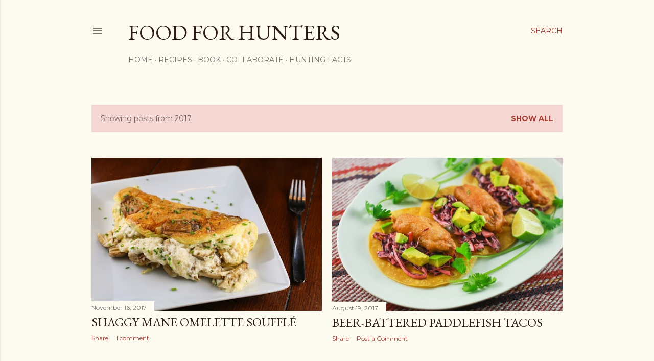

--- FILE ---
content_type: text/html; charset=UTF-8
request_url: https://foodforhunters.blogspot.com/2017/
body_size: 38247
content:
<!DOCTYPE html>
<html dir='ltr' lang='en'>
<head>
<meta content='width=device-width, initial-scale=1' name='viewport'/>
<title>Food for Hunters</title>
<meta content='text/html; charset=UTF-8' http-equiv='Content-Type'/>
<!-- Chrome, Firefox OS and Opera -->
<meta content='#fdfaf0' name='theme-color'/>
<!-- Windows Phone -->
<meta content='#fdfaf0' name='msapplication-navbutton-color'/>
<meta content='blogger' name='generator'/>
<link href='https://foodforhunters.blogspot.com/favicon.ico' rel='icon' type='image/x-icon'/>
<link href='https://foodforhunters.blogspot.com/2017/' rel='canonical'/>
<link rel="alternate" type="application/atom+xml" title="Food for Hunters - Atom" href="https://foodforhunters.blogspot.com/feeds/posts/default" />
<link rel="alternate" type="application/rss+xml" title="Food for Hunters - RSS" href="https://foodforhunters.blogspot.com/feeds/posts/default?alt=rss" />
<link rel="service.post" type="application/atom+xml" title="Food for Hunters - Atom" href="https://www.blogger.com/feeds/3128650217411098551/posts/default" />
<!--Can't find substitution for tag [blog.ieCssRetrofitLinks]-->
<meta content='Food for Hunters is a blog that provides wild game recipes, cooking tips, and information on the outdoors and hunting.' name='description'/>
<meta content='https://foodforhunters.blogspot.com/2017/' property='og:url'/>
<meta content='Food for Hunters' property='og:title'/>
<meta content='Food for Hunters is a blog that provides wild game recipes, cooking tips, and information on the outdoors and hunting.' property='og:description'/>
<meta content='https://blogger.googleusercontent.com/img/b/R29vZ2xl/AVvXsEifOb7_L2ulksDgiaXeCujDqMyXyoFcOxMHFnrzERKJDEu5TMq91FlS8lfqNtkuuvJ4JI2YUtGT_IE3ywD3oKXMkx_HPBMb1MPNiLBkWGCtYAwdWkNfM02a17hHT6ZOhP94CJu9_5FvYNU/w1200-h630-p-k-no-nu/ShaggyOmelet-33.jpg' property='og:image'/>
<meta content='https://blogger.googleusercontent.com/img/b/R29vZ2xl/AVvXsEgQVf6XG1wlKXddIHEAqVgQgqZWsimw6MQR-KXzpxF9grBju57BOpy-9TxIeCTDbcbvLlv0pLOq82nkgA6MQJZJEYeDJ48vJiA433VpJCSiHX09GWhDRIZZte8dh4dvUK7s_c1hoL34IXU/w1200-h630-p-k-no-nu/Paddlefish+Taco-31.jpg' property='og:image'/>
<meta content='https://blogger.googleusercontent.com/img/b/R29vZ2xl/AVvXsEhS5zJVPuLkZauokfUy8nNR-LMk8KCKDXPBopALQcsPV7PFdsWOG0qJeZDO3daHVNQzyUllOpI3scHweEUp94TCsFIDzU99fbCt5cUgb9Hm03sHiCaLugCH-tL0Xuane1nq8BIFvl45qfs/w1200-h630-p-k-no-nu/Fish+Cakes-75.jpg' property='og:image'/>
<meta content='https://blogger.googleusercontent.com/img/b/R29vZ2xl/AVvXsEjJC3IGodWK3PlxrdsxRvS6B_IFySzixrw-xT8oWv2wIntKwdE062gPIbIs_2uk_4st20qu6PwBnsASnGfDqqOQTJ83qeAl3cUH1RvrbsNlYERyyxbcb05e1YXOeBMNE-RamxruHOPLeLM/w1200-h630-p-k-no-nu/Turkey+Enchiladas-65.jpg' property='og:image'/>
<meta content='https://blogger.googleusercontent.com/img/b/R29vZ2xl/AVvXsEh8qGqlmhn3AGRDHFKb1lN90euGBE095jHsusryYr4TWKP_r3VyLSdpQnRc_xq_PFIAuogmb25KwbdYzBzT3rQft82ATHVtLrWNoPh0enKqugXi-QtTyTZrjHNv0FnURcL0Hy1sQcyvQu0/w1200-h630-p-k-no-nu/TurkeyMeatloaf-50.jpg' property='og:image'/>
<meta content='https://blogger.googleusercontent.com/img/b/R29vZ2xl/AVvXsEhhCFLNtP1CF7QZXnMCMcGxjRxBqooPXB_BJGKIRk_xrUVFzdDFBG3kpCfWy3nhCL4AxFrzcARz9GS1Tte2tQHjfxht3rMoV6xMOth93dBe6NHgAuB8bQX0YC_xm_m3nK0jLDpG1n7mu94/w1200-h630-p-k-no-nu/CrappieTacos-17.jpg' property='og:image'/>
<meta content='https://blogger.googleusercontent.com/img/b/R29vZ2xl/AVvXsEjuC3Ew9cnR7nvaAikKE7emlR83vVXW1Ba4h52Hg2gIeA7jhI6KNjjDfpHOeGCbVBm_5pr_G8epIoQuOoqCqslXJM1QXG3bNgJHnjta3lk05cnxDaFI2glXPEl7X0eYRjpwt_rHC5SVWaQ/w1200-h630-p-k-no-nu/ThaiWalleyeSoup-44.jpg' property='og:image'/>
<meta content='https://blogger.googleusercontent.com/img/b/R29vZ2xl/AVvXsEjtsGb5dsVVSiAAzB7d7dXFpX82ESviaopojTZ0ripNSdz6WhiDspXI1oQyd6ISKr3H6eLLZaif_X_oOylpB8Mwis4s8dVRwE7wGVo76TWQ0wQeFAgl29u0PIJg_Cd6_OmBU33eO06X5RA/w1200-h630-p-k-no-nu/Fish+Cakes-50.jpg' property='og:image'/>
<meta content='https://blogger.googleusercontent.com/img/b/R29vZ2xl/AVvXsEhK1eJi3UpYJlUTdh4gQZhq7U3Q8-hwPcEknEQ0T8NL1uYajub8bChQ3Nd_2TIQ6kxPQtj3h_hRsl-QpzFetkjgefHGahSLK3a95VoRrhwhNioICd2gYJUnh7o9mKszXF9tPLYNl3KOlcM/w1200-h630-p-k-no-nu/TurkeyFriedTacos-60.jpg' property='og:image'/>
<meta content='https://blogger.googleusercontent.com/img/b/R29vZ2xl/AVvXsEhUrvLR2OHfhkoTwfGjS6cKdJpiAm6CbUhXOM6SdMevZTUJ3o-fQYzSyNAACeSrdAgxp68kcd_Dw-b50qTsp0R9ARVnB3a-SfJO1yVbRSHkGL1vKGmopMFlZIb0LMCKxnPFeJFoOPk1nbA/w1200-h630-p-k-no-nu/HookRack-8.JPG' property='og:image'/>
<meta content='https://blogger.googleusercontent.com/img/b/R29vZ2xl/AVvXsEjoJrjKYw6WOPb5Mhz-aRZyt2JvIESwgp9RuBmGW5U2H83CFYCS8g2-8s3lw3hhXWj76lMzkrA_Srkma5q6qbmTFNkcZ3fq_w94g5_JtO9kf4jjsfBGdFXILxzbH6yZMCkRv51rTAbNgS0/w1200-h630-p-k-no-nu/Morel+Dolmades-106.jpg' property='og:image'/>
<meta content='https://blogger.googleusercontent.com/img/b/R29vZ2xl/AVvXsEjWI3Rp-gaTJAEOsUahMbrj72eTdgkv4e0nrybYFx7zGaklvPDfMEm2byVdD95VerC2HVxMiJyVgFdzVC406gcPyIzyuhT53_kFJos8uCnl0mBSP8ktX_UWDP_0B1fe5ikbPICxRCuPyW0/w1200-h630-p-k-no-nu/968F0D91-58FF-4B2C-AF52-34A55886E404.JPG' property='og:image'/>
<meta content='https://blogger.googleusercontent.com/img/b/R29vZ2xl/AVvXsEiRPyS4RDWvmPsATEp6VCJs5iCQ5Ou7yRmNSoNKOUJXS10cqmW9PPkmF34T4yof-DGAJxvismFd5TR1NeHclEKToI_20oQNXQg3vM5Wy1c5IW0NVbCYJzv48mlukWiJmMoszSqHvNz-UBQ/w1200-h630-p-k-no-nu/Pulled+Turkey-34.jpg' property='og:image'/>
<meta content='https://blogger.googleusercontent.com/img/b/R29vZ2xl/AVvXsEgzJSbpsFXfVki9FxZ4fV_Sk0pc3IJBAfFmYmau2anth0raZp9Z508UAuuHVXkI5EENaRbvp6Od3AWSJBZmsBKh_ImvnG4ZLIktElgJrbkjLZMbkrYywjgftPBLnLM4LUhdmSpBfUdgTLA/w1200-h630-p-k-no-nu/Rabbit+Cacciatore-75.jpg' property='og:image'/>
<meta content='https://blogger.googleusercontent.com/img/b/R29vZ2xl/AVvXsEjHBUx5zbKo59DSh6Z-DgUqOZ34Y3sEqIlbhB_jMYGfjcTv3ZRLcLoUPePxa_hcYKMBifvwN4OYFsZW1SGLhz_rtSErMPdGLHwB8rnLmvEOdhmMEpKi5SDwwovhxwKbICEkYd4MQ9ouiCE/w1200-h630-p-k-no-nu/Nguyen_Meat+Grinder+2.jpg' property='og:image'/>
<meta content='https://blogger.googleusercontent.com/img/b/R29vZ2xl/AVvXsEhhxRHT-7nDdUK_0w-SI5DBVmmpKc3U3WZ5kNNyOkxtNhKWbI9tb2Js11ee6gWXJPsxffTx-wgu-F17uoC3HjLlA1-RG0uyMmOT_WQbwiMVoX5ym-HW143jHb4r_T9OoSAdPPPYp9Tzf6U/w1200-h630-p-k-no-nu/Bluegill+Po+Boy-35.jpg' property='og:image'/>
<meta content='https://blogger.googleusercontent.com/img/b/R29vZ2xl/AVvXsEh0tYZSvdqjIkET_vvag2tHqeIb313O2PtZboXptjZe0TZnO7W6q0JF1B8pUbxmdW0Tfh9ExRfa2gmBGkpgbFOMCmUrFc5m8b52BJ1SopjGf7eOrYlZL4yCbN0pgxMP1o5AxL-2hGWEcD4/w1200-h630-p-k-no-nu/VenisonRosemaryChops4.jpg' property='og:image'/>
<style type='text/css'>@font-face{font-family:'EB Garamond';font-style:normal;font-weight:400;font-display:swap;src:url(//fonts.gstatic.com/s/ebgaramond/v32/SlGDmQSNjdsmc35JDF1K5E55YMjF_7DPuGi-6_RkCY9_WamXgHlIbvw.woff2)format('woff2');unicode-range:U+0460-052F,U+1C80-1C8A,U+20B4,U+2DE0-2DFF,U+A640-A69F,U+FE2E-FE2F;}@font-face{font-family:'EB Garamond';font-style:normal;font-weight:400;font-display:swap;src:url(//fonts.gstatic.com/s/ebgaramond/v32/SlGDmQSNjdsmc35JDF1K5E55YMjF_7DPuGi-6_RkAI9_WamXgHlIbvw.woff2)format('woff2');unicode-range:U+0301,U+0400-045F,U+0490-0491,U+04B0-04B1,U+2116;}@font-face{font-family:'EB Garamond';font-style:normal;font-weight:400;font-display:swap;src:url(//fonts.gstatic.com/s/ebgaramond/v32/SlGDmQSNjdsmc35JDF1K5E55YMjF_7DPuGi-6_RkCI9_WamXgHlIbvw.woff2)format('woff2');unicode-range:U+1F00-1FFF;}@font-face{font-family:'EB Garamond';font-style:normal;font-weight:400;font-display:swap;src:url(//fonts.gstatic.com/s/ebgaramond/v32/SlGDmQSNjdsmc35JDF1K5E55YMjF_7DPuGi-6_RkB49_WamXgHlIbvw.woff2)format('woff2');unicode-range:U+0370-0377,U+037A-037F,U+0384-038A,U+038C,U+038E-03A1,U+03A3-03FF;}@font-face{font-family:'EB Garamond';font-style:normal;font-weight:400;font-display:swap;src:url(//fonts.gstatic.com/s/ebgaramond/v32/SlGDmQSNjdsmc35JDF1K5E55YMjF_7DPuGi-6_RkC49_WamXgHlIbvw.woff2)format('woff2');unicode-range:U+0102-0103,U+0110-0111,U+0128-0129,U+0168-0169,U+01A0-01A1,U+01AF-01B0,U+0300-0301,U+0303-0304,U+0308-0309,U+0323,U+0329,U+1EA0-1EF9,U+20AB;}@font-face{font-family:'EB Garamond';font-style:normal;font-weight:400;font-display:swap;src:url(//fonts.gstatic.com/s/ebgaramond/v32/SlGDmQSNjdsmc35JDF1K5E55YMjF_7DPuGi-6_RkCo9_WamXgHlIbvw.woff2)format('woff2');unicode-range:U+0100-02BA,U+02BD-02C5,U+02C7-02CC,U+02CE-02D7,U+02DD-02FF,U+0304,U+0308,U+0329,U+1D00-1DBF,U+1E00-1E9F,U+1EF2-1EFF,U+2020,U+20A0-20AB,U+20AD-20C0,U+2113,U+2C60-2C7F,U+A720-A7FF;}@font-face{font-family:'EB Garamond';font-style:normal;font-weight:400;font-display:swap;src:url(//fonts.gstatic.com/s/ebgaramond/v32/SlGDmQSNjdsmc35JDF1K5E55YMjF_7DPuGi-6_RkBI9_WamXgHlI.woff2)format('woff2');unicode-range:U+0000-00FF,U+0131,U+0152-0153,U+02BB-02BC,U+02C6,U+02DA,U+02DC,U+0304,U+0308,U+0329,U+2000-206F,U+20AC,U+2122,U+2191,U+2193,U+2212,U+2215,U+FEFF,U+FFFD;}@font-face{font-family:'Lato';font-style:normal;font-weight:300;font-display:swap;src:url(//fonts.gstatic.com/s/lato/v25/S6u9w4BMUTPHh7USSwaPGQ3q5d0N7w.woff2)format('woff2');unicode-range:U+0100-02BA,U+02BD-02C5,U+02C7-02CC,U+02CE-02D7,U+02DD-02FF,U+0304,U+0308,U+0329,U+1D00-1DBF,U+1E00-1E9F,U+1EF2-1EFF,U+2020,U+20A0-20AB,U+20AD-20C0,U+2113,U+2C60-2C7F,U+A720-A7FF;}@font-face{font-family:'Lato';font-style:normal;font-weight:300;font-display:swap;src:url(//fonts.gstatic.com/s/lato/v25/S6u9w4BMUTPHh7USSwiPGQ3q5d0.woff2)format('woff2');unicode-range:U+0000-00FF,U+0131,U+0152-0153,U+02BB-02BC,U+02C6,U+02DA,U+02DC,U+0304,U+0308,U+0329,U+2000-206F,U+20AC,U+2122,U+2191,U+2193,U+2212,U+2215,U+FEFF,U+FFFD;}@font-face{font-family:'Lato';font-style:normal;font-weight:400;font-display:swap;src:url(//fonts.gstatic.com/s/lato/v25/S6uyw4BMUTPHjxAwXiWtFCfQ7A.woff2)format('woff2');unicode-range:U+0100-02BA,U+02BD-02C5,U+02C7-02CC,U+02CE-02D7,U+02DD-02FF,U+0304,U+0308,U+0329,U+1D00-1DBF,U+1E00-1E9F,U+1EF2-1EFF,U+2020,U+20A0-20AB,U+20AD-20C0,U+2113,U+2C60-2C7F,U+A720-A7FF;}@font-face{font-family:'Lato';font-style:normal;font-weight:400;font-display:swap;src:url(//fonts.gstatic.com/s/lato/v25/S6uyw4BMUTPHjx4wXiWtFCc.woff2)format('woff2');unicode-range:U+0000-00FF,U+0131,U+0152-0153,U+02BB-02BC,U+02C6,U+02DA,U+02DC,U+0304,U+0308,U+0329,U+2000-206F,U+20AC,U+2122,U+2191,U+2193,U+2212,U+2215,U+FEFF,U+FFFD;}@font-face{font-family:'Lato';font-style:normal;font-weight:700;font-display:swap;src:url(//fonts.gstatic.com/s/lato/v25/S6u9w4BMUTPHh6UVSwaPGQ3q5d0N7w.woff2)format('woff2');unicode-range:U+0100-02BA,U+02BD-02C5,U+02C7-02CC,U+02CE-02D7,U+02DD-02FF,U+0304,U+0308,U+0329,U+1D00-1DBF,U+1E00-1E9F,U+1EF2-1EFF,U+2020,U+20A0-20AB,U+20AD-20C0,U+2113,U+2C60-2C7F,U+A720-A7FF;}@font-face{font-family:'Lato';font-style:normal;font-weight:700;font-display:swap;src:url(//fonts.gstatic.com/s/lato/v25/S6u9w4BMUTPHh6UVSwiPGQ3q5d0.woff2)format('woff2');unicode-range:U+0000-00FF,U+0131,U+0152-0153,U+02BB-02BC,U+02C6,U+02DA,U+02DC,U+0304,U+0308,U+0329,U+2000-206F,U+20AC,U+2122,U+2191,U+2193,U+2212,U+2215,U+FEFF,U+FFFD;}@font-face{font-family:'Lora';font-style:normal;font-weight:400;font-display:swap;src:url(//fonts.gstatic.com/s/lora/v37/0QI6MX1D_JOuGQbT0gvTJPa787weuxJMkq18ndeYxZ2JTg.woff2)format('woff2');unicode-range:U+0460-052F,U+1C80-1C8A,U+20B4,U+2DE0-2DFF,U+A640-A69F,U+FE2E-FE2F;}@font-face{font-family:'Lora';font-style:normal;font-weight:400;font-display:swap;src:url(//fonts.gstatic.com/s/lora/v37/0QI6MX1D_JOuGQbT0gvTJPa787weuxJFkq18ndeYxZ2JTg.woff2)format('woff2');unicode-range:U+0301,U+0400-045F,U+0490-0491,U+04B0-04B1,U+2116;}@font-face{font-family:'Lora';font-style:normal;font-weight:400;font-display:swap;src:url(//fonts.gstatic.com/s/lora/v37/0QI6MX1D_JOuGQbT0gvTJPa787weuxI9kq18ndeYxZ2JTg.woff2)format('woff2');unicode-range:U+0302-0303,U+0305,U+0307-0308,U+0310,U+0312,U+0315,U+031A,U+0326-0327,U+032C,U+032F-0330,U+0332-0333,U+0338,U+033A,U+0346,U+034D,U+0391-03A1,U+03A3-03A9,U+03B1-03C9,U+03D1,U+03D5-03D6,U+03F0-03F1,U+03F4-03F5,U+2016-2017,U+2034-2038,U+203C,U+2040,U+2043,U+2047,U+2050,U+2057,U+205F,U+2070-2071,U+2074-208E,U+2090-209C,U+20D0-20DC,U+20E1,U+20E5-20EF,U+2100-2112,U+2114-2115,U+2117-2121,U+2123-214F,U+2190,U+2192,U+2194-21AE,U+21B0-21E5,U+21F1-21F2,U+21F4-2211,U+2213-2214,U+2216-22FF,U+2308-230B,U+2310,U+2319,U+231C-2321,U+2336-237A,U+237C,U+2395,U+239B-23B7,U+23D0,U+23DC-23E1,U+2474-2475,U+25AF,U+25B3,U+25B7,U+25BD,U+25C1,U+25CA,U+25CC,U+25FB,U+266D-266F,U+27C0-27FF,U+2900-2AFF,U+2B0E-2B11,U+2B30-2B4C,U+2BFE,U+3030,U+FF5B,U+FF5D,U+1D400-1D7FF,U+1EE00-1EEFF;}@font-face{font-family:'Lora';font-style:normal;font-weight:400;font-display:swap;src:url(//fonts.gstatic.com/s/lora/v37/0QI6MX1D_JOuGQbT0gvTJPa787weuxIvkq18ndeYxZ2JTg.woff2)format('woff2');unicode-range:U+0001-000C,U+000E-001F,U+007F-009F,U+20DD-20E0,U+20E2-20E4,U+2150-218F,U+2190,U+2192,U+2194-2199,U+21AF,U+21E6-21F0,U+21F3,U+2218-2219,U+2299,U+22C4-22C6,U+2300-243F,U+2440-244A,U+2460-24FF,U+25A0-27BF,U+2800-28FF,U+2921-2922,U+2981,U+29BF,U+29EB,U+2B00-2BFF,U+4DC0-4DFF,U+FFF9-FFFB,U+10140-1018E,U+10190-1019C,U+101A0,U+101D0-101FD,U+102E0-102FB,U+10E60-10E7E,U+1D2C0-1D2D3,U+1D2E0-1D37F,U+1F000-1F0FF,U+1F100-1F1AD,U+1F1E6-1F1FF,U+1F30D-1F30F,U+1F315,U+1F31C,U+1F31E,U+1F320-1F32C,U+1F336,U+1F378,U+1F37D,U+1F382,U+1F393-1F39F,U+1F3A7-1F3A8,U+1F3AC-1F3AF,U+1F3C2,U+1F3C4-1F3C6,U+1F3CA-1F3CE,U+1F3D4-1F3E0,U+1F3ED,U+1F3F1-1F3F3,U+1F3F5-1F3F7,U+1F408,U+1F415,U+1F41F,U+1F426,U+1F43F,U+1F441-1F442,U+1F444,U+1F446-1F449,U+1F44C-1F44E,U+1F453,U+1F46A,U+1F47D,U+1F4A3,U+1F4B0,U+1F4B3,U+1F4B9,U+1F4BB,U+1F4BF,U+1F4C8-1F4CB,U+1F4D6,U+1F4DA,U+1F4DF,U+1F4E3-1F4E6,U+1F4EA-1F4ED,U+1F4F7,U+1F4F9-1F4FB,U+1F4FD-1F4FE,U+1F503,U+1F507-1F50B,U+1F50D,U+1F512-1F513,U+1F53E-1F54A,U+1F54F-1F5FA,U+1F610,U+1F650-1F67F,U+1F687,U+1F68D,U+1F691,U+1F694,U+1F698,U+1F6AD,U+1F6B2,U+1F6B9-1F6BA,U+1F6BC,U+1F6C6-1F6CF,U+1F6D3-1F6D7,U+1F6E0-1F6EA,U+1F6F0-1F6F3,U+1F6F7-1F6FC,U+1F700-1F7FF,U+1F800-1F80B,U+1F810-1F847,U+1F850-1F859,U+1F860-1F887,U+1F890-1F8AD,U+1F8B0-1F8BB,U+1F8C0-1F8C1,U+1F900-1F90B,U+1F93B,U+1F946,U+1F984,U+1F996,U+1F9E9,U+1FA00-1FA6F,U+1FA70-1FA7C,U+1FA80-1FA89,U+1FA8F-1FAC6,U+1FACE-1FADC,U+1FADF-1FAE9,U+1FAF0-1FAF8,U+1FB00-1FBFF;}@font-face{font-family:'Lora';font-style:normal;font-weight:400;font-display:swap;src:url(//fonts.gstatic.com/s/lora/v37/0QI6MX1D_JOuGQbT0gvTJPa787weuxJOkq18ndeYxZ2JTg.woff2)format('woff2');unicode-range:U+0102-0103,U+0110-0111,U+0128-0129,U+0168-0169,U+01A0-01A1,U+01AF-01B0,U+0300-0301,U+0303-0304,U+0308-0309,U+0323,U+0329,U+1EA0-1EF9,U+20AB;}@font-face{font-family:'Lora';font-style:normal;font-weight:400;font-display:swap;src:url(//fonts.gstatic.com/s/lora/v37/0QI6MX1D_JOuGQbT0gvTJPa787weuxJPkq18ndeYxZ2JTg.woff2)format('woff2');unicode-range:U+0100-02BA,U+02BD-02C5,U+02C7-02CC,U+02CE-02D7,U+02DD-02FF,U+0304,U+0308,U+0329,U+1D00-1DBF,U+1E00-1E9F,U+1EF2-1EFF,U+2020,U+20A0-20AB,U+20AD-20C0,U+2113,U+2C60-2C7F,U+A720-A7FF;}@font-face{font-family:'Lora';font-style:normal;font-weight:400;font-display:swap;src:url(//fonts.gstatic.com/s/lora/v37/0QI6MX1D_JOuGQbT0gvTJPa787weuxJBkq18ndeYxZ0.woff2)format('woff2');unicode-range:U+0000-00FF,U+0131,U+0152-0153,U+02BB-02BC,U+02C6,U+02DA,U+02DC,U+0304,U+0308,U+0329,U+2000-206F,U+20AC,U+2122,U+2191,U+2193,U+2212,U+2215,U+FEFF,U+FFFD;}@font-face{font-family:'Montserrat';font-style:normal;font-weight:400;font-display:swap;src:url(//fonts.gstatic.com/s/montserrat/v31/JTUSjIg1_i6t8kCHKm459WRhyyTh89ZNpQ.woff2)format('woff2');unicode-range:U+0460-052F,U+1C80-1C8A,U+20B4,U+2DE0-2DFF,U+A640-A69F,U+FE2E-FE2F;}@font-face{font-family:'Montserrat';font-style:normal;font-weight:400;font-display:swap;src:url(//fonts.gstatic.com/s/montserrat/v31/JTUSjIg1_i6t8kCHKm459W1hyyTh89ZNpQ.woff2)format('woff2');unicode-range:U+0301,U+0400-045F,U+0490-0491,U+04B0-04B1,U+2116;}@font-face{font-family:'Montserrat';font-style:normal;font-weight:400;font-display:swap;src:url(//fonts.gstatic.com/s/montserrat/v31/JTUSjIg1_i6t8kCHKm459WZhyyTh89ZNpQ.woff2)format('woff2');unicode-range:U+0102-0103,U+0110-0111,U+0128-0129,U+0168-0169,U+01A0-01A1,U+01AF-01B0,U+0300-0301,U+0303-0304,U+0308-0309,U+0323,U+0329,U+1EA0-1EF9,U+20AB;}@font-face{font-family:'Montserrat';font-style:normal;font-weight:400;font-display:swap;src:url(//fonts.gstatic.com/s/montserrat/v31/JTUSjIg1_i6t8kCHKm459WdhyyTh89ZNpQ.woff2)format('woff2');unicode-range:U+0100-02BA,U+02BD-02C5,U+02C7-02CC,U+02CE-02D7,U+02DD-02FF,U+0304,U+0308,U+0329,U+1D00-1DBF,U+1E00-1E9F,U+1EF2-1EFF,U+2020,U+20A0-20AB,U+20AD-20C0,U+2113,U+2C60-2C7F,U+A720-A7FF;}@font-face{font-family:'Montserrat';font-style:normal;font-weight:400;font-display:swap;src:url(//fonts.gstatic.com/s/montserrat/v31/JTUSjIg1_i6t8kCHKm459WlhyyTh89Y.woff2)format('woff2');unicode-range:U+0000-00FF,U+0131,U+0152-0153,U+02BB-02BC,U+02C6,U+02DA,U+02DC,U+0304,U+0308,U+0329,U+2000-206F,U+20AC,U+2122,U+2191,U+2193,U+2212,U+2215,U+FEFF,U+FFFD;}@font-face{font-family:'Montserrat';font-style:normal;font-weight:700;font-display:swap;src:url(//fonts.gstatic.com/s/montserrat/v31/JTUSjIg1_i6t8kCHKm459WRhyyTh89ZNpQ.woff2)format('woff2');unicode-range:U+0460-052F,U+1C80-1C8A,U+20B4,U+2DE0-2DFF,U+A640-A69F,U+FE2E-FE2F;}@font-face{font-family:'Montserrat';font-style:normal;font-weight:700;font-display:swap;src:url(//fonts.gstatic.com/s/montserrat/v31/JTUSjIg1_i6t8kCHKm459W1hyyTh89ZNpQ.woff2)format('woff2');unicode-range:U+0301,U+0400-045F,U+0490-0491,U+04B0-04B1,U+2116;}@font-face{font-family:'Montserrat';font-style:normal;font-weight:700;font-display:swap;src:url(//fonts.gstatic.com/s/montserrat/v31/JTUSjIg1_i6t8kCHKm459WZhyyTh89ZNpQ.woff2)format('woff2');unicode-range:U+0102-0103,U+0110-0111,U+0128-0129,U+0168-0169,U+01A0-01A1,U+01AF-01B0,U+0300-0301,U+0303-0304,U+0308-0309,U+0323,U+0329,U+1EA0-1EF9,U+20AB;}@font-face{font-family:'Montserrat';font-style:normal;font-weight:700;font-display:swap;src:url(//fonts.gstatic.com/s/montserrat/v31/JTUSjIg1_i6t8kCHKm459WdhyyTh89ZNpQ.woff2)format('woff2');unicode-range:U+0100-02BA,U+02BD-02C5,U+02C7-02CC,U+02CE-02D7,U+02DD-02FF,U+0304,U+0308,U+0329,U+1D00-1DBF,U+1E00-1E9F,U+1EF2-1EFF,U+2020,U+20A0-20AB,U+20AD-20C0,U+2113,U+2C60-2C7F,U+A720-A7FF;}@font-face{font-family:'Montserrat';font-style:normal;font-weight:700;font-display:swap;src:url(//fonts.gstatic.com/s/montserrat/v31/JTUSjIg1_i6t8kCHKm459WlhyyTh89Y.woff2)format('woff2');unicode-range:U+0000-00FF,U+0131,U+0152-0153,U+02BB-02BC,U+02C6,U+02DA,U+02DC,U+0304,U+0308,U+0329,U+2000-206F,U+20AC,U+2122,U+2191,U+2193,U+2212,U+2215,U+FEFF,U+FFFD;}</style>
<style id='page-skin-1' type='text/css'><!--
/*! normalize.css v3.0.1 | MIT License | git.io/normalize */html{font-family:sans-serif;-ms-text-size-adjust:100%;-webkit-text-size-adjust:100%}body{margin:0}article,aside,details,figcaption,figure,footer,header,hgroup,main,nav,section,summary{display:block}audio,canvas,progress,video{display:inline-block;vertical-align:baseline}audio:not([controls]){display:none;height:0}[hidden],template{display:none}a{background:transparent}a:active,a:hover{outline:0}abbr[title]{border-bottom:1px dotted}b,strong{font-weight:bold}dfn{font-style:italic}h1{font-size:2em;margin:.67em 0}mark{background:#ff0;color:#000}small{font-size:80%}sub,sup{font-size:75%;line-height:0;position:relative;vertical-align:baseline}sup{top:-0.5em}sub{bottom:-0.25em}img{border:0}svg:not(:root){overflow:hidden}figure{margin:1em 40px}hr{-moz-box-sizing:content-box;box-sizing:content-box;height:0}pre{overflow:auto}code,kbd,pre,samp{font-family:monospace,monospace;font-size:1em}button,input,optgroup,select,textarea{color:inherit;font:inherit;margin:0}button{overflow:visible}button,select{text-transform:none}button,html input[type="button"],input[type="reset"],input[type="submit"]{-webkit-appearance:button;cursor:pointer}button[disabled],html input[disabled]{cursor:default}button::-moz-focus-inner,input::-moz-focus-inner{border:0;padding:0}input{line-height:normal}input[type="checkbox"],input[type="radio"]{box-sizing:border-box;padding:0}input[type="number"]::-webkit-inner-spin-button,input[type="number"]::-webkit-outer-spin-button{height:auto}input[type="search"]{-webkit-appearance:textfield;-moz-box-sizing:content-box;-webkit-box-sizing:content-box;box-sizing:content-box}input[type="search"]::-webkit-search-cancel-button,input[type="search"]::-webkit-search-decoration{-webkit-appearance:none}fieldset{border:1px solid #c0c0c0;margin:0 2px;padding:.35em .625em .75em}legend{border:0;padding:0}textarea{overflow:auto}optgroup{font-weight:bold}table{border-collapse:collapse;border-spacing:0}td,th{padding:0}
/*!************************************************
* Blogger Template Style
* Name: Soho
**************************************************/
body{
overflow-wrap:break-word;
word-break:break-word;
word-wrap:break-word
}
.hidden{
display:none
}
.invisible{
visibility:hidden
}
.container::after,.float-container::after{
clear:both;
content:'';
display:table
}
.clearboth{
clear:both
}
#comments .comment .comment-actions,.subscribe-popup .FollowByEmail .follow-by-email-submit{
background:0 0;
border:0;
box-shadow:none;
color:#a93e33;
cursor:pointer;
font-size:14px;
font-weight:700;
outline:0;
text-decoration:none;
text-transform:uppercase;
width:auto
}
.dim-overlay{
background-color:rgba(0,0,0,.54);
height:100vh;
left:0;
position:fixed;
top:0;
width:100%
}
#sharing-dim-overlay{
background-color:transparent
}
input::-ms-clear{
display:none
}
.blogger-logo,.svg-icon-24.blogger-logo{
fill:#ff9800;
opacity:1
}
.loading-spinner-large{
-webkit-animation:mspin-rotate 1.568s infinite linear;
animation:mspin-rotate 1.568s infinite linear;
height:48px;
overflow:hidden;
position:absolute;
width:48px;
z-index:200
}
.loading-spinner-large>div{
-webkit-animation:mspin-revrot 5332ms infinite steps(4);
animation:mspin-revrot 5332ms infinite steps(4)
}
.loading-spinner-large>div>div{
-webkit-animation:mspin-singlecolor-large-film 1333ms infinite steps(81);
animation:mspin-singlecolor-large-film 1333ms infinite steps(81);
background-size:100%;
height:48px;
width:3888px
}
.mspin-black-large>div>div,.mspin-grey_54-large>div>div{
background-image:url(https://www.blogblog.com/indie/mspin_black_large.svg)
}
.mspin-white-large>div>div{
background-image:url(https://www.blogblog.com/indie/mspin_white_large.svg)
}
.mspin-grey_54-large{
opacity:.54
}
@-webkit-keyframes mspin-singlecolor-large-film{
from{
-webkit-transform:translateX(0);
transform:translateX(0)
}
to{
-webkit-transform:translateX(-3888px);
transform:translateX(-3888px)
}
}
@keyframes mspin-singlecolor-large-film{
from{
-webkit-transform:translateX(0);
transform:translateX(0)
}
to{
-webkit-transform:translateX(-3888px);
transform:translateX(-3888px)
}
}
@-webkit-keyframes mspin-rotate{
from{
-webkit-transform:rotate(0);
transform:rotate(0)
}
to{
-webkit-transform:rotate(360deg);
transform:rotate(360deg)
}
}
@keyframes mspin-rotate{
from{
-webkit-transform:rotate(0);
transform:rotate(0)
}
to{
-webkit-transform:rotate(360deg);
transform:rotate(360deg)
}
}
@-webkit-keyframes mspin-revrot{
from{
-webkit-transform:rotate(0);
transform:rotate(0)
}
to{
-webkit-transform:rotate(-360deg);
transform:rotate(-360deg)
}
}
@keyframes mspin-revrot{
from{
-webkit-transform:rotate(0);
transform:rotate(0)
}
to{
-webkit-transform:rotate(-360deg);
transform:rotate(-360deg)
}
}
.skip-navigation{
background-color:#fff;
box-sizing:border-box;
color:#000;
display:block;
height:0;
left:0;
line-height:50px;
overflow:hidden;
padding-top:0;
position:fixed;
text-align:center;
top:0;
-webkit-transition:box-shadow .3s,height .3s,padding-top .3s;
transition:box-shadow .3s,height .3s,padding-top .3s;
width:100%;
z-index:900
}
.skip-navigation:focus{
box-shadow:0 4px 5px 0 rgba(0,0,0,.14),0 1px 10px 0 rgba(0,0,0,.12),0 2px 4px -1px rgba(0,0,0,.2);
height:50px
}
#main{
outline:0
}
.main-heading{
position:absolute;
clip:rect(1px,1px,1px,1px);
padding:0;
border:0;
height:1px;
width:1px;
overflow:hidden
}
.Attribution{
margin-top:1em;
text-align:center
}
.Attribution .blogger img,.Attribution .blogger svg{
vertical-align:bottom
}
.Attribution .blogger img{
margin-right:.5em
}
.Attribution div{
line-height:24px;
margin-top:.5em
}
.Attribution .copyright,.Attribution .image-attribution{
font-size:.7em;
margin-top:1.5em
}
.BLOG_mobile_video_class{
display:none
}
.bg-photo{
background-attachment:scroll!important
}
body .CSS_LIGHTBOX{
z-index:900
}
.extendable .show-less,.extendable .show-more{
border-color:#a93e33;
color:#a93e33;
margin-top:8px
}
.extendable .show-less.hidden,.extendable .show-more.hidden{
display:none
}
.inline-ad{
display:none;
max-width:100%;
overflow:hidden
}
.adsbygoogle{
display:block
}
#cookieChoiceInfo{
bottom:0;
top:auto
}
iframe.b-hbp-video{
border:0
}
.post-body img{
max-width:100%
}
.post-body iframe{
max-width:100%
}
.post-body a[imageanchor="1"]{
display:inline-block
}
.byline{
margin-right:1em
}
.byline:last-child{
margin-right:0
}
.link-copied-dialog{
max-width:520px;
outline:0
}
.link-copied-dialog .modal-dialog-buttons{
margin-top:8px
}
.link-copied-dialog .goog-buttonset-default{
background:0 0;
border:0
}
.link-copied-dialog .goog-buttonset-default:focus{
outline:0
}
.paging-control-container{
margin-bottom:16px
}
.paging-control-container .paging-control{
display:inline-block
}
.paging-control-container .comment-range-text::after,.paging-control-container .paging-control{
color:#a93e33
}
.paging-control-container .comment-range-text,.paging-control-container .paging-control{
margin-right:8px
}
.paging-control-container .comment-range-text::after,.paging-control-container .paging-control::after{
content:'\00B7';
cursor:default;
padding-left:8px;
pointer-events:none
}
.paging-control-container .comment-range-text:last-child::after,.paging-control-container .paging-control:last-child::after{
content:none
}
.byline.reactions iframe{
height:20px
}
.b-notification{
color:#000;
background-color:#fff;
border-bottom:solid 1px #000;
box-sizing:border-box;
padding:16px 32px;
text-align:center
}
.b-notification.visible{
-webkit-transition:margin-top .3s cubic-bezier(.4,0,.2,1);
transition:margin-top .3s cubic-bezier(.4,0,.2,1)
}
.b-notification.invisible{
position:absolute
}
.b-notification-close{
position:absolute;
right:8px;
top:8px
}
.no-posts-message{
line-height:40px;
text-align:center
}
@media screen and (max-width:1162px){
body.item-view .post-body a[imageanchor="1"][style*="float: left;"],body.item-view .post-body a[imageanchor="1"][style*="float: right;"]{
float:none!important;
clear:none!important
}
body.item-view .post-body a[imageanchor="1"] img{
display:block;
height:auto;
margin:0 auto
}
body.item-view .post-body>.separator:first-child>a[imageanchor="1"]:first-child{
margin-top:20px
}
.post-body a[imageanchor]{
display:block
}
body.item-view .post-body a[imageanchor="1"]{
margin-left:0!important;
margin-right:0!important
}
body.item-view .post-body a[imageanchor="1"]+a[imageanchor="1"]{
margin-top:16px
}
}
.item-control{
display:none
}
#comments{
border-top:1px dashed rgba(0,0,0,.54);
margin-top:20px;
padding:20px
}
#comments .comment-thread ol{
margin:0;
padding-left:0;
padding-left:0
}
#comments .comment .comment-replybox-single,#comments .comment-thread .comment-replies{
margin-left:60px
}
#comments .comment-thread .thread-count{
display:none
}
#comments .comment{
list-style-type:none;
padding:0 0 30px;
position:relative
}
#comments .comment .comment{
padding-bottom:8px
}
.comment .avatar-image-container{
position:absolute
}
.comment .avatar-image-container img{
border-radius:50%
}
.avatar-image-container svg,.comment .avatar-image-container .avatar-icon{
border-radius:50%;
border:solid 1px #000000;
box-sizing:border-box;
fill:#000000;
height:35px;
margin:0;
padding:7px;
width:35px
}
.comment .comment-block{
margin-top:10px;
margin-left:60px;
padding-bottom:0
}
#comments .comment-author-header-wrapper{
margin-left:40px
}
#comments .comment .thread-expanded .comment-block{
padding-bottom:20px
}
#comments .comment .comment-header .user,#comments .comment .comment-header .user a{
color:#000000;
font-style:normal;
font-weight:700
}
#comments .comment .comment-actions{
bottom:0;
margin-bottom:15px;
position:absolute
}
#comments .comment .comment-actions>*{
margin-right:8px
}
#comments .comment .comment-header .datetime{
bottom:0;
color:rgba(0, 0, 0, 0.54);
display:inline-block;
font-size:13px;
font-style:italic;
margin-left:8px
}
#comments .comment .comment-footer .comment-timestamp a,#comments .comment .comment-header .datetime a{
color:rgba(0, 0, 0, 0.54)
}
#comments .comment .comment-content,.comment .comment-body{
margin-top:12px;
word-break:break-word
}
.comment-body{
margin-bottom:12px
}
#comments.embed[data-num-comments="0"]{
border:0;
margin-top:0;
padding-top:0
}
#comments.embed[data-num-comments="0"] #comment-post-message,#comments.embed[data-num-comments="0"] div.comment-form>p,#comments.embed[data-num-comments="0"] p.comment-footer{
display:none
}
#comment-editor-src{
display:none
}
.comments .comments-content .loadmore.loaded{
max-height:0;
opacity:0;
overflow:hidden
}
.extendable .remaining-items{
height:0;
overflow:hidden;
-webkit-transition:height .3s cubic-bezier(.4,0,.2,1);
transition:height .3s cubic-bezier(.4,0,.2,1)
}
.extendable .remaining-items.expanded{
height:auto
}
.svg-icon-24,.svg-icon-24-button{
cursor:pointer;
height:24px;
width:24px;
min-width:24px
}
.touch-icon{
margin:-12px;
padding:12px
}
.touch-icon:active,.touch-icon:focus{
background-color:rgba(153,153,153,.4);
border-radius:50%
}
svg:not(:root).touch-icon{
overflow:visible
}
html[dir=rtl] .rtl-reversible-icon{
-webkit-transform:scaleX(-1);
-ms-transform:scaleX(-1);
transform:scaleX(-1)
}
.svg-icon-24-button,.touch-icon-button{
background:0 0;
border:0;
margin:0;
outline:0;
padding:0
}
.touch-icon-button .touch-icon:active,.touch-icon-button .touch-icon:focus{
background-color:transparent
}
.touch-icon-button:active .touch-icon,.touch-icon-button:focus .touch-icon{
background-color:rgba(153,153,153,.4);
border-radius:50%
}
.Profile .default-avatar-wrapper .avatar-icon{
border-radius:50%;
border:solid 1px #000000;
box-sizing:border-box;
fill:#000000;
margin:0
}
.Profile .individual .default-avatar-wrapper .avatar-icon{
padding:25px
}
.Profile .individual .avatar-icon,.Profile .individual .profile-img{
height:120px;
width:120px
}
.Profile .team .default-avatar-wrapper .avatar-icon{
padding:8px
}
.Profile .team .avatar-icon,.Profile .team .default-avatar-wrapper,.Profile .team .profile-img{
height:40px;
width:40px
}
.snippet-container{
margin:0;
position:relative;
overflow:hidden
}
.snippet-fade{
bottom:0;
box-sizing:border-box;
position:absolute;
width:96px
}
.snippet-fade{
right:0
}
.snippet-fade:after{
content:'\2026'
}
.snippet-fade:after{
float:right
}
.centered-top-container.sticky{
left:0;
position:fixed;
right:0;
top:0;
width:auto;
z-index:50;
-webkit-transition-property:opacity,-webkit-transform;
transition-property:opacity,-webkit-transform;
transition-property:transform,opacity;
transition-property:transform,opacity,-webkit-transform;
-webkit-transition-duration:.2s;
transition-duration:.2s;
-webkit-transition-timing-function:cubic-bezier(.4,0,.2,1);
transition-timing-function:cubic-bezier(.4,0,.2,1)
}
.centered-top-placeholder{
display:none
}
.collapsed-header .centered-top-placeholder{
display:block
}
.centered-top-container .Header .replaced h1,.centered-top-placeholder .Header .replaced h1{
display:none
}
.centered-top-container.sticky .Header .replaced h1{
display:block
}
.centered-top-container.sticky .Header .header-widget{
background:0 0
}
.centered-top-container.sticky .Header .header-image-wrapper{
display:none
}
.centered-top-container img,.centered-top-placeholder img{
max-width:100%
}
.collapsible{
-webkit-transition:height .3s cubic-bezier(.4,0,.2,1);
transition:height .3s cubic-bezier(.4,0,.2,1)
}
.collapsible,.collapsible>summary{
display:block;
overflow:hidden
}
.collapsible>:not(summary){
display:none
}
.collapsible[open]>:not(summary){
display:block
}
.collapsible:focus,.collapsible>summary:focus{
outline:0
}
.collapsible>summary{
cursor:pointer;
display:block;
padding:0
}
.collapsible:focus>summary,.collapsible>summary:focus{
background-color:transparent
}
.collapsible>summary::-webkit-details-marker{
display:none
}
.collapsible-title{
-webkit-box-align:center;
-webkit-align-items:center;
-ms-flex-align:center;
align-items:center;
display:-webkit-box;
display:-webkit-flex;
display:-ms-flexbox;
display:flex
}
.collapsible-title .title{
-webkit-box-flex:1;
-webkit-flex:1 1 auto;
-ms-flex:1 1 auto;
flex:1 1 auto;
-webkit-box-ordinal-group:1;
-webkit-order:0;
-ms-flex-order:0;
order:0;
overflow:hidden;
text-overflow:ellipsis;
white-space:nowrap
}
.collapsible-title .chevron-down,.collapsible[open] .collapsible-title .chevron-up{
display:block
}
.collapsible-title .chevron-up,.collapsible[open] .collapsible-title .chevron-down{
display:none
}
.flat-button{
cursor:pointer;
display:inline-block;
font-weight:700;
text-transform:uppercase;
border-radius:2px;
padding:8px;
margin:-8px
}
.flat-icon-button{
background:0 0;
border:0;
margin:0;
outline:0;
padding:0;
margin:-12px;
padding:12px;
cursor:pointer;
box-sizing:content-box;
display:inline-block;
line-height:0
}
.flat-icon-button,.flat-icon-button .splash-wrapper{
border-radius:50%
}
.flat-icon-button .splash.animate{
-webkit-animation-duration:.3s;
animation-duration:.3s
}
.overflowable-container{
max-height:28px;
overflow:hidden;
position:relative
}
.overflow-button{
cursor:pointer
}
#overflowable-dim-overlay{
background:0 0
}
.overflow-popup{
box-shadow:0 2px 2px 0 rgba(0,0,0,.14),0 3px 1px -2px rgba(0,0,0,.2),0 1px 5px 0 rgba(0,0,0,.12);
background-color:#fdfaf0;
left:0;
max-width:calc(100% - 32px);
position:absolute;
top:0;
visibility:hidden;
z-index:101
}
.overflow-popup ul{
list-style:none
}
.overflow-popup .tabs li,.overflow-popup li{
display:block;
height:auto
}
.overflow-popup .tabs li{
padding-left:0;
padding-right:0
}
.overflow-button.hidden,.overflow-popup .tabs li.hidden,.overflow-popup li.hidden{
display:none
}
.search{
display:-webkit-box;
display:-webkit-flex;
display:-ms-flexbox;
display:flex;
line-height:24px;
width:24px
}
.search.focused{
width:100%
}
.search.focused .section{
width:100%
}
.search form{
z-index:101
}
.search h3{
display:none
}
.search form{
display:-webkit-box;
display:-webkit-flex;
display:-ms-flexbox;
display:flex;
-webkit-box-flex:1;
-webkit-flex:1 0 0;
-ms-flex:1 0 0px;
flex:1 0 0;
border-bottom:solid 1px transparent;
padding-bottom:8px
}
.search form>*{
display:none
}
.search.focused form>*{
display:block
}
.search .search-input label{
display:none
}
.centered-top-placeholder.cloned .search form{
z-index:30
}
.search.focused form{
border-color:rgba(0, 0, 0, 0.54);
position:relative;
width:auto
}
.collapsed-header .centered-top-container .search.focused form{
border-bottom-color:transparent
}
.search-expand{
-webkit-box-flex:0;
-webkit-flex:0 0 auto;
-ms-flex:0 0 auto;
flex:0 0 auto
}
.search-expand-text{
display:none
}
.search-close{
display:inline;
vertical-align:middle
}
.search-input{
-webkit-box-flex:1;
-webkit-flex:1 0 1px;
-ms-flex:1 0 1px;
flex:1 0 1px
}
.search-input input{
background:0 0;
border:0;
box-sizing:border-box;
color:rgba(0, 0, 0, 0.54);
display:inline-block;
outline:0;
width:calc(100% - 48px)
}
.search-input input.no-cursor{
color:transparent;
text-shadow:0 0 0 rgba(0, 0, 0, 0.54)
}
.collapsed-header .centered-top-container .search-action,.collapsed-header .centered-top-container .search-input input{
color:rgba(0, 0, 0, 0.54)
}
.collapsed-header .centered-top-container .search-input input.no-cursor{
color:transparent;
text-shadow:0 0 0 rgba(0, 0, 0, 0.54)
}
.collapsed-header .centered-top-container .search-input input.no-cursor:focus,.search-input input.no-cursor:focus{
outline:0
}
.search-focused>*{
visibility:hidden
}
.search-focused .search,.search-focused .search-icon{
visibility:visible
}
.search.focused .search-action{
display:block
}
.search.focused .search-action:disabled{
opacity:.3
}
.widget.Sharing .sharing-button{
display:none
}
.widget.Sharing .sharing-buttons li{
padding:0
}
.widget.Sharing .sharing-buttons li span{
display:none
}
.post-share-buttons{
position:relative
}
.centered-bottom .share-buttons .svg-icon-24,.share-buttons .svg-icon-24{
fill:#000000
}
.sharing-open.touch-icon-button:active .touch-icon,.sharing-open.touch-icon-button:focus .touch-icon{
background-color:transparent
}
.share-buttons{
background-color:#fdfaf0;
border-radius:2px;
box-shadow:0 2px 2px 0 rgba(0,0,0,.14),0 3px 1px -2px rgba(0,0,0,.2),0 1px 5px 0 rgba(0,0,0,.12);
color:#000000;
list-style:none;
margin:0;
padding:8px 0;
position:absolute;
top:-11px;
min-width:200px;
z-index:101
}
.share-buttons.hidden{
display:none
}
.sharing-button{
background:0 0;
border:0;
margin:0;
outline:0;
padding:0;
cursor:pointer
}
.share-buttons li{
margin:0;
height:48px
}
.share-buttons li:last-child{
margin-bottom:0
}
.share-buttons li .sharing-platform-button{
box-sizing:border-box;
cursor:pointer;
display:block;
height:100%;
margin-bottom:0;
padding:0 16px;
position:relative;
width:100%
}
.share-buttons li .sharing-platform-button:focus,.share-buttons li .sharing-platform-button:hover{
background-color:rgba(128,128,128,.1);
outline:0
}
.share-buttons li svg[class*=" sharing-"],.share-buttons li svg[class^=sharing-]{
position:absolute;
top:10px
}
.share-buttons li span.sharing-platform-button{
position:relative;
top:0
}
.share-buttons li .platform-sharing-text{
display:block;
font-size:16px;
line-height:48px;
white-space:nowrap
}
.share-buttons li .platform-sharing-text{
margin-left:56px
}
.sidebar-container{
background-color:#f7f7f7;
max-width:310px;
overflow-y:auto;
-webkit-transition-property:-webkit-transform;
transition-property:-webkit-transform;
transition-property:transform;
transition-property:transform,-webkit-transform;
-webkit-transition-duration:.3s;
transition-duration:.3s;
-webkit-transition-timing-function:cubic-bezier(0,0,.2,1);
transition-timing-function:cubic-bezier(0,0,.2,1);
width:310px;
z-index:101;
-webkit-overflow-scrolling:touch
}
.sidebar-container .navigation{
line-height:0;
padding:16px
}
.sidebar-container .sidebar-back{
cursor:pointer
}
.sidebar-container .widget{
background:0 0;
margin:0 16px;
padding:16px 0
}
.sidebar-container .widget .title{
color:rgba(0, 0, 0, 0.54);
margin:0
}
.sidebar-container .widget ul{
list-style:none;
margin:0;
padding:0
}
.sidebar-container .widget ul ul{
margin-left:1em
}
.sidebar-container .widget li{
font-size:16px;
line-height:normal
}
.sidebar-container .widget+.widget{
border-top:1px dashed rgba(0, 0, 0, 0.54)
}
.BlogArchive li{
margin:16px 0
}
.BlogArchive li:last-child{
margin-bottom:0
}
.Label li a{
display:inline-block
}
.BlogArchive .post-count,.Label .label-count{
float:right;
margin-left:.25em
}
.BlogArchive .post-count::before,.Label .label-count::before{
content:'('
}
.BlogArchive .post-count::after,.Label .label-count::after{
content:')'
}
.widget.Translate .skiptranslate>div{
display:block!important
}
.widget.Profile .profile-link{
display:-webkit-box;
display:-webkit-flex;
display:-ms-flexbox;
display:flex
}
.widget.Profile .team-member .default-avatar-wrapper,.widget.Profile .team-member .profile-img{
-webkit-box-flex:0;
-webkit-flex:0 0 auto;
-ms-flex:0 0 auto;
flex:0 0 auto;
margin-right:1em
}
.widget.Profile .individual .profile-link{
-webkit-box-orient:vertical;
-webkit-box-direction:normal;
-webkit-flex-direction:column;
-ms-flex-direction:column;
flex-direction:column
}
.widget.Profile .team .profile-link .profile-name{
-webkit-align-self:center;
-ms-flex-item-align:center;
-ms-grid-row-align:center;
align-self:center;
display:block;
-webkit-box-flex:1;
-webkit-flex:1 1 auto;
-ms-flex:1 1 auto;
flex:1 1 auto
}
.dim-overlay{
background-color:rgba(0,0,0,.54);
z-index:100
}
body.sidebar-visible{
overflow-y:hidden
}
@media screen and (max-width:1465px){
.sidebar-container{
bottom:0;
position:fixed;
top:0;
left:0;
right:auto
}
.sidebar-container.sidebar-invisible{
-webkit-transition-timing-function:cubic-bezier(.4,0,.6,1);
transition-timing-function:cubic-bezier(.4,0,.6,1)
}
html[dir=ltr] .sidebar-container.sidebar-invisible{
-webkit-transform:translateX(-310px);
-ms-transform:translateX(-310px);
transform:translateX(-310px)
}
html[dir=rtl] .sidebar-container.sidebar-invisible{
-webkit-transform:translateX(310px);
-ms-transform:translateX(310px);
transform:translateX(310px)
}
}
@media screen and (min-width:1466px){
.sidebar-container{
position:absolute;
top:0;
left:0;
right:auto
}
.sidebar-container .navigation{
display:none
}
}
.dialog{
box-shadow:0 2px 2px 0 rgba(0,0,0,.14),0 3px 1px -2px rgba(0,0,0,.2),0 1px 5px 0 rgba(0,0,0,.12);
background:#fdfaf0;
box-sizing:border-box;
color:#000000;
padding:30px;
position:fixed;
text-align:center;
width:calc(100% - 24px);
z-index:101
}
.dialog input[type=email],.dialog input[type=text]{
background-color:transparent;
border:0;
border-bottom:solid 1px rgba(0,0,0,.12);
color:#000000;
display:block;
font-family:EB Garamond, serif;
font-size:16px;
line-height:24px;
margin:auto;
padding-bottom:7px;
outline:0;
text-align:center;
width:100%
}
.dialog input[type=email]::-webkit-input-placeholder,.dialog input[type=text]::-webkit-input-placeholder{
color:#000000
}
.dialog input[type=email]::-moz-placeholder,.dialog input[type=text]::-moz-placeholder{
color:#000000
}
.dialog input[type=email]:-ms-input-placeholder,.dialog input[type=text]:-ms-input-placeholder{
color:#000000
}
.dialog input[type=email]::placeholder,.dialog input[type=text]::placeholder{
color:#000000
}
.dialog input[type=email]:focus,.dialog input[type=text]:focus{
border-bottom:solid 2px #a93e33;
padding-bottom:6px
}
.dialog input.no-cursor{
color:transparent;
text-shadow:0 0 0 #000000
}
.dialog input.no-cursor:focus{
outline:0
}
.dialog input.no-cursor:focus{
outline:0
}
.dialog input[type=submit]{
font-family:EB Garamond, serif
}
.dialog .goog-buttonset-default{
color:#a93e33
}
.subscribe-popup{
max-width:364px
}
.subscribe-popup h3{
color:#2c1d14;
font-size:1.8em;
margin-top:0
}
.subscribe-popup .FollowByEmail h3{
display:none
}
.subscribe-popup .FollowByEmail .follow-by-email-submit{
color:#a93e33;
display:inline-block;
margin:0 auto;
margin-top:24px;
width:auto;
white-space:normal
}
.subscribe-popup .FollowByEmail .follow-by-email-submit:disabled{
cursor:default;
opacity:.3
}
@media (max-width:800px){
.blog-name div.widget.Subscribe{
margin-bottom:16px
}
body.item-view .blog-name div.widget.Subscribe{
margin:8px auto 16px auto;
width:100%
}
}
body#layout .bg-photo,body#layout .bg-photo-overlay{
display:none
}
body#layout .page_body{
padding:0;
position:relative;
top:0
}
body#layout .page{
display:inline-block;
left:inherit;
position:relative;
vertical-align:top;
width:540px
}
body#layout .centered{
max-width:954px
}
body#layout .navigation{
display:none
}
body#layout .sidebar-container{
display:inline-block;
width:40%
}
body#layout .hamburger-menu,body#layout .search{
display:none
}
body{
background-color:#fdfaf0;
color:#000000;
font:normal 400 20px EB Garamond, serif;
height:100%;
margin:0;
min-height:100vh
}
h1,h2,h3,h4,h5,h6{
font-weight:400
}
a{
color:#a93e33;
text-decoration:none
}
.dim-overlay{
z-index:100
}
body.sidebar-visible .page_body{
overflow-y:scroll
}
.widget .title{
color:rgba(0, 0, 0, 0.54);
font:normal 400 12px Montserrat, sans-serif
}
.extendable .show-less,.extendable .show-more{
color:#a93e33;
font:normal 400 12px Montserrat, sans-serif;
margin:12px -8px 0 -8px;
text-transform:uppercase
}
.footer .widget,.main .widget{
margin:50px 0
}
.main .widget .title{
text-transform:uppercase
}
.inline-ad{
display:block;
margin-top:50px
}
.adsbygoogle{
text-align:center
}
.page_body{
display:-webkit-box;
display:-webkit-flex;
display:-ms-flexbox;
display:flex;
-webkit-box-orient:vertical;
-webkit-box-direction:normal;
-webkit-flex-direction:column;
-ms-flex-direction:column;
flex-direction:column;
min-height:100vh;
position:relative;
z-index:20
}
.page_body>*{
-webkit-box-flex:0;
-webkit-flex:0 0 auto;
-ms-flex:0 0 auto;
flex:0 0 auto
}
.page_body>#footer{
margin-top:auto
}
.centered-bottom,.centered-top{
margin:0 32px;
max-width:100%
}
.centered-top{
padding-bottom:12px;
padding-top:12px
}
.sticky .centered-top{
padding-bottom:0;
padding-top:0
}
.centered-top-container,.centered-top-placeholder{
background:#fdfaf0
}
.centered-top{
display:-webkit-box;
display:-webkit-flex;
display:-ms-flexbox;
display:flex;
-webkit-flex-wrap:wrap;
-ms-flex-wrap:wrap;
flex-wrap:wrap;
-webkit-box-pack:justify;
-webkit-justify-content:space-between;
-ms-flex-pack:justify;
justify-content:space-between;
position:relative
}
.sticky .centered-top{
-webkit-flex-wrap:nowrap;
-ms-flex-wrap:nowrap;
flex-wrap:nowrap
}
.centered-top-container .svg-icon-24,.centered-top-placeholder .svg-icon-24{
fill:rgba(0, 0, 0, 0.54)
}
.back-button-container,.hamburger-menu-container{
-webkit-box-flex:0;
-webkit-flex:0 0 auto;
-ms-flex:0 0 auto;
flex:0 0 auto;
height:48px;
-webkit-box-ordinal-group:2;
-webkit-order:1;
-ms-flex-order:1;
order:1
}
.sticky .back-button-container,.sticky .hamburger-menu-container{
-webkit-box-ordinal-group:2;
-webkit-order:1;
-ms-flex-order:1;
order:1
}
.back-button,.hamburger-menu,.search-expand-icon{
cursor:pointer;
margin-top:0
}
.search{
-webkit-box-align:start;
-webkit-align-items:flex-start;
-ms-flex-align:start;
align-items:flex-start;
-webkit-box-flex:0;
-webkit-flex:0 0 auto;
-ms-flex:0 0 auto;
flex:0 0 auto;
height:48px;
margin-left:24px;
-webkit-box-ordinal-group:4;
-webkit-order:3;
-ms-flex-order:3;
order:3
}
.search,.search.focused{
width:auto
}
.search.focused{
position:static
}
.sticky .search{
display:none;
-webkit-box-ordinal-group:5;
-webkit-order:4;
-ms-flex-order:4;
order:4
}
.search .section{
right:0;
margin-top:12px;
position:absolute;
top:12px;
width:0
}
.sticky .search .section{
top:0
}
.search-expand{
background:0 0;
border:0;
margin:0;
outline:0;
padding:0;
color:#a93e33;
cursor:pointer;
-webkit-box-flex:0;
-webkit-flex:0 0 auto;
-ms-flex:0 0 auto;
flex:0 0 auto;
font:normal 400 12px Montserrat, sans-serif;
text-transform:uppercase;
word-break:normal
}
.search.focused .search-expand{
visibility:hidden
}
.search .dim-overlay{
background:0 0
}
.search.focused .section{
max-width:400px
}
.search.focused form{
border-color:rgba(0, 0, 0, 0.54);
height:24px
}
.search.focused .search-input{
display:-webkit-box;
display:-webkit-flex;
display:-ms-flexbox;
display:flex;
-webkit-box-flex:1;
-webkit-flex:1 1 auto;
-ms-flex:1 1 auto;
flex:1 1 auto
}
.search-input input{
-webkit-box-flex:1;
-webkit-flex:1 1 auto;
-ms-flex:1 1 auto;
flex:1 1 auto;
font:normal 400 16px Montserrat, sans-serif
}
.search input[type=submit]{
display:none
}
.subscribe-section-container{
-webkit-box-flex:1;
-webkit-flex:1 0 auto;
-ms-flex:1 0 auto;
flex:1 0 auto;
margin-left:24px;
-webkit-box-ordinal-group:3;
-webkit-order:2;
-ms-flex-order:2;
order:2;
text-align:right
}
.sticky .subscribe-section-container{
-webkit-box-flex:0;
-webkit-flex:0 0 auto;
-ms-flex:0 0 auto;
flex:0 0 auto;
-webkit-box-ordinal-group:4;
-webkit-order:3;
-ms-flex-order:3;
order:3
}
.subscribe-button{
background:0 0;
border:0;
margin:0;
outline:0;
padding:0;
color:#a93e33;
cursor:pointer;
display:inline-block;
font:normal 400 12px Montserrat, sans-serif;
line-height:48px;
margin:0;
text-transform:uppercase;
word-break:normal
}
.subscribe-popup h3{
color:rgba(0, 0, 0, 0.54);
font:normal 400 12px Montserrat, sans-serif;
margin-bottom:24px;
text-transform:uppercase
}
.subscribe-popup div.widget.FollowByEmail .follow-by-email-address{
color:#000000;
font:normal 400 12px Montserrat, sans-serif
}
.subscribe-popup div.widget.FollowByEmail .follow-by-email-submit{
color:#a93e33;
font:normal 400 12px Montserrat, sans-serif;
margin-top:24px;
text-transform:uppercase
}
.blog-name{
-webkit-box-flex:1;
-webkit-flex:1 1 100%;
-ms-flex:1 1 100%;
flex:1 1 100%;
-webkit-box-ordinal-group:5;
-webkit-order:4;
-ms-flex-order:4;
order:4;
overflow:hidden
}
.sticky .blog-name{
-webkit-box-flex:1;
-webkit-flex:1 1 auto;
-ms-flex:1 1 auto;
flex:1 1 auto;
margin:0 12px;
-webkit-box-ordinal-group:3;
-webkit-order:2;
-ms-flex-order:2;
order:2
}
body.search-view .centered-top.search-focused .blog-name{
display:none
}
.widget.Header h1{
font:normal 400 18px EB Garamond, serif;
margin:0;
text-transform:uppercase
}
.widget.Header h1,.widget.Header h1 a{
color:#2c1d14
}
.widget.Header p{
color:rgba(0, 0, 0, 0.54);
font:normal 400 12px Montserrat, sans-serif;
line-height:1.7
}
.sticky .widget.Header h1{
font-size:16px;
line-height:48px;
overflow:hidden;
overflow-wrap:normal;
text-overflow:ellipsis;
white-space:nowrap;
word-wrap:normal
}
.sticky .widget.Header p{
display:none
}
.sticky{
box-shadow:0 1px 3px rgba(0, 0, 0, 0.1)
}
#page_list_top .widget.PageList{
font:normal 400 14px Montserrat, sans-serif;
line-height:28px
}
#page_list_top .widget.PageList .title{
display:none
}
#page_list_top .widget.PageList .overflowable-contents{
overflow:hidden
}
#page_list_top .widget.PageList .overflowable-contents ul{
list-style:none;
margin:0;
padding:0
}
#page_list_top .widget.PageList .overflow-popup ul{
list-style:none;
margin:0;
padding:0 20px
}
#page_list_top .widget.PageList .overflowable-contents li{
display:inline-block
}
#page_list_top .widget.PageList .overflowable-contents li.hidden{
display:none
}
#page_list_top .widget.PageList .overflowable-contents li:not(:first-child):before{
color:rgba(0, 0, 0, 0.54);
content:'\00b7'
}
#page_list_top .widget.PageList .overflow-button a,#page_list_top .widget.PageList .overflow-popup li a,#page_list_top .widget.PageList .overflowable-contents li a{
color:rgba(0, 0, 0, 0.54);
font:normal 400 14px Montserrat, sans-serif;
line-height:28px;
text-transform:uppercase
}
#page_list_top .widget.PageList .overflow-popup li.selected a,#page_list_top .widget.PageList .overflowable-contents li.selected a{
color:rgba(0, 0, 0, 0.54);
font:normal 700 14px Montserrat, sans-serif;
line-height:28px
}
#page_list_top .widget.PageList .overflow-button{
display:inline
}
.sticky #page_list_top{
display:none
}
body.homepage-view .hero-image.has-image{
background:#fdfaf0 url(//2.bp.blogspot.com/-rsvagIoM5jo/W0-EXd9L6iI/AAAAAAAAKTo/pQ3K2FdiCZMTfccEWNeKKBo6cKMTHQJFwCK4BGAYYCw/s0/Pheasant%2B8-5%2BJN20131030_208-4.jpg) repeat scroll bottom center;
background-attachment:scroll;
background-color:#fdfaf0;
background-size:cover;
height:62.5vw;
max-height:75vh;
min-height:200px;
width:100%
}
.post-filter-message{
background-color:#f4d6d3;
color:rgba(0, 0, 0, 0.54);
display:-webkit-box;
display:-webkit-flex;
display:-ms-flexbox;
display:flex;
-webkit-flex-wrap:wrap;
-ms-flex-wrap:wrap;
flex-wrap:wrap;
font:normal 400 12px Montserrat, sans-serif;
-webkit-box-pack:justify;
-webkit-justify-content:space-between;
-ms-flex-pack:justify;
justify-content:space-between;
margin-top:50px;
padding:18px
}
.post-filter-message .message-container{
-webkit-box-flex:1;
-webkit-flex:1 1 auto;
-ms-flex:1 1 auto;
flex:1 1 auto;
min-width:0
}
.post-filter-message .home-link-container{
-webkit-box-flex:0;
-webkit-flex:0 0 auto;
-ms-flex:0 0 auto;
flex:0 0 auto
}
.post-filter-message .search-label,.post-filter-message .search-query{
color:rgba(0, 0, 0, 0.87);
font:normal 700 12px Montserrat, sans-serif;
text-transform:uppercase
}
.post-filter-message .home-link,.post-filter-message .home-link a{
color:#a93e33;
font:normal 700 12px Montserrat, sans-serif;
text-transform:uppercase
}
.widget.FeaturedPost .thumb.hero-thumb{
background-position:center;
background-size:cover;
height:360px
}
.widget.FeaturedPost .featured-post-snippet:before{
content:'\2014'
}
.snippet-container,.snippet-fade{
font:normal 400 14px Lora, serif;
line-height:23.8px
}
.snippet-container{
max-height:166.6px;
overflow:hidden
}
.snippet-fade{
background:-webkit-linear-gradient(left,#fdfaf0 0,#fdfaf0 20%,rgba(253, 250, 240, 0) 100%);
background:linear-gradient(to left,#fdfaf0 0,#fdfaf0 20%,rgba(253, 250, 240, 0) 100%);
color:#000000
}
.post-sidebar{
display:none
}
.widget.Blog .blog-posts .post-outer-container{
width:100%
}
.no-posts{
text-align:center
}
body.feed-view .widget.Blog .blog-posts .post-outer-container,body.item-view .widget.Blog .blog-posts .post-outer{
margin-bottom:50px
}
.widget.Blog .post.no-featured-image,.widget.PopularPosts .post.no-featured-image{
background-color:#f4d6d3;
padding:30px
}
.widget.Blog .post>.post-share-buttons-top{
right:0;
position:absolute;
top:0
}
.widget.Blog .post>.post-share-buttons-bottom{
bottom:0;
right:0;
position:absolute
}
.blog-pager{
text-align:right
}
.blog-pager a{
color:#a93e33;
font:normal 400 12px Montserrat, sans-serif;
text-transform:uppercase
}
.blog-pager .blog-pager-newer-link,.blog-pager .home-link{
display:none
}
.post-title{
font:normal 400 20px EB Garamond, serif;
margin:0;
text-transform:uppercase
}
.post-title,.post-title a{
color:#2c1d14
}
.post.no-featured-image .post-title,.post.no-featured-image .post-title a{
color:#000000
}
body.item-view .post-body-container:before{
content:'\2014'
}
.post-body{
color:#000000;
font:normal 400 14px Lora, serif;
line-height:1.7
}
.post-body blockquote{
color:#000000;
font:normal 400 16px Montserrat, sans-serif;
line-height:1.7;
margin-left:0;
margin-right:0
}
.post-body img{
height:auto;
max-width:100%
}
.post-body .tr-caption{
color:#000000;
font:normal 400 12px Montserrat, sans-serif;
line-height:1.7
}
.snippet-thumbnail{
position:relative
}
.snippet-thumbnail .post-header{
background:#fdfaf0;
bottom:0;
margin-bottom:0;
padding-right:15px;
padding-bottom:5px;
padding-top:5px;
position:absolute
}
.snippet-thumbnail img{
width:100%
}
.post-footer,.post-header{
margin:8px 0
}
body.item-view .widget.Blog .post-header{
margin:0 0 16px 0
}
body.item-view .widget.Blog .post-footer{
margin:50px 0 0 0
}
.widget.FeaturedPost .post-footer{
display:-webkit-box;
display:-webkit-flex;
display:-ms-flexbox;
display:flex;
-webkit-flex-wrap:wrap;
-ms-flex-wrap:wrap;
flex-wrap:wrap;
-webkit-box-pack:justify;
-webkit-justify-content:space-between;
-ms-flex-pack:justify;
justify-content:space-between
}
.widget.FeaturedPost .post-footer>*{
-webkit-box-flex:0;
-webkit-flex:0 1 auto;
-ms-flex:0 1 auto;
flex:0 1 auto
}
.widget.FeaturedPost .post-footer,.widget.FeaturedPost .post-footer a,.widget.FeaturedPost .post-footer button{
line-height:1.7
}
.jump-link{
margin:-8px
}
.post-header,.post-header a,.post-header button{
color:rgba(0, 0, 0, 0.54);
font:normal 400 12px Montserrat, sans-serif
}
.post.no-featured-image .post-header,.post.no-featured-image .post-header a,.post.no-featured-image .post-header button{
color:rgba(0, 0, 0, 0.54)
}
.post-footer,.post-footer a,.post-footer button{
color:#a93e33;
font:normal 400 12px Montserrat, sans-serif
}
.post.no-featured-image .post-footer,.post.no-featured-image .post-footer a,.post.no-featured-image .post-footer button{
color:#a93e33
}
body.item-view .post-footer-line{
line-height:2.3
}
.byline{
display:inline-block
}
.byline .flat-button{
text-transform:none
}
.post-header .byline:not(:last-child):after{
content:'\00b7'
}
.post-header .byline:not(:last-child){
margin-right:0
}
.byline.post-labels a{
display:inline-block;
word-break:break-all
}
.byline.post-labels a:not(:last-child):after{
content:','
}
.byline.reactions .reactions-label{
line-height:22px;
vertical-align:top
}
.post-share-buttons{
margin-left:0
}
.share-buttons{
background-color:#fffdf9;
border-radius:0;
box-shadow:0 1px 1px 1px rgba(0, 0, 0, 0.1);
color:rgba(0, 0, 0, 0.87);
font:normal 400 16px Montserrat, sans-serif
}
.share-buttons .svg-icon-24{
fill:#a93e33
}
#comment-holder .continue{
display:none
}
#comment-editor{
margin-bottom:20px;
margin-top:20px
}
.widget.Attribution,.widget.Attribution .copyright,.widget.Attribution .copyright a,.widget.Attribution .image-attribution,.widget.Attribution .image-attribution a,.widget.Attribution a{
color:rgba(0, 0, 0, 0.54);
font:normal 400 12px Montserrat, sans-serif
}
.widget.Attribution svg{
fill:rgba(0, 0, 0, 0.54)
}
.widget.Attribution .blogger a{
display:-webkit-box;
display:-webkit-flex;
display:-ms-flexbox;
display:flex;
-webkit-align-content:center;
-ms-flex-line-pack:center;
align-content:center;
-webkit-box-pack:center;
-webkit-justify-content:center;
-ms-flex-pack:center;
justify-content:center;
line-height:24px
}
.widget.Attribution .blogger svg{
margin-right:8px
}
.widget.Profile ul{
list-style:none;
padding:0
}
.widget.Profile .individual .default-avatar-wrapper,.widget.Profile .individual .profile-img{
border-radius:50%;
display:inline-block;
height:120px;
width:120px
}
.widget.Profile .individual .profile-data a,.widget.Profile .team .profile-name{
color:#2c1d14;
font:normal 400 20px EB Garamond, serif;
text-transform:none
}
.widget.Profile .individual dd{
color:#000000;
font:normal 400 20px EB Garamond, serif;
margin:0 auto
}
.widget.Profile .individual .profile-link,.widget.Profile .team .visit-profile{
color:#a93e33;
font:normal 400 12px Montserrat, sans-serif;
text-transform:uppercase
}
.widget.Profile .team .default-avatar-wrapper,.widget.Profile .team .profile-img{
border-radius:50%;
float:left;
height:40px;
width:40px
}
.widget.Profile .team .profile-link .profile-name-wrapper{
-webkit-box-flex:1;
-webkit-flex:1 1 auto;
-ms-flex:1 1 auto;
flex:1 1 auto
}
.widget.Label li,.widget.Label span.label-size{
color:#a93e33;
display:inline-block;
font:normal 400 12px Montserrat, sans-serif;
word-break:break-all
}
.widget.Label li:not(:last-child):after,.widget.Label span.label-size:not(:last-child):after{
content:','
}
.widget.PopularPosts .post{
margin-bottom:50px
}
#comments{
border-top:none;
padding:0
}
#comments .comment .comment-footer,#comments .comment .comment-header,#comments .comment .comment-header .datetime,#comments .comment .comment-header .datetime a{
color:rgba(0, 0, 0, 0.54);
font:normal 400 12px Montserrat, sans-serif
}
#comments .comment .comment-author,#comments .comment .comment-author a,#comments .comment .comment-header .user,#comments .comment .comment-header .user a{
color:#000000;
font:normal 400 14px Montserrat, sans-serif
}
#comments .comment .comment-body,#comments .comment .comment-content{
color:#000000;
font:normal 400 14px Lora, serif
}
#comments .comment .comment-actions,#comments .footer,#comments .footer a,#comments .loadmore,#comments .paging-control{
color:#a93e33;
font:normal 400 12px Montserrat, sans-serif;
text-transform:uppercase
}
#commentsHolder{
border-bottom:none;
border-top:none
}
#comments .comment-form h4{
position:absolute;
clip:rect(1px,1px,1px,1px);
padding:0;
border:0;
height:1px;
width:1px;
overflow:hidden
}
.sidebar-container{
background-color:#fdfaf0;
color:rgba(0, 0, 0, 0.54);
font:normal 400 14px Montserrat, sans-serif;
min-height:100%
}
html[dir=ltr] .sidebar-container{
box-shadow:1px 0 3px rgba(0, 0, 0, 0.1)
}
html[dir=rtl] .sidebar-container{
box-shadow:-1px 0 3px rgba(0, 0, 0, 0.1)
}
.sidebar-container a{
color:#a93e33
}
.sidebar-container .svg-icon-24{
fill:rgba(0, 0, 0, 0.54)
}
.sidebar-container .widget{
margin:0;
margin-left:40px;
padding:40px;
padding-left:0
}
.sidebar-container .widget+.widget{
border-top:1px solid rgba(0, 0, 0, 0.54)
}
.sidebar-container .widget .title{
color:rgba(0, 0, 0, 0.54);
font:normal 400 16px Montserrat, sans-serif
}
.sidebar-container .widget ul li,.sidebar-container .widget.BlogArchive #ArchiveList li{
font:normal 400 14px Montserrat, sans-serif;
margin:1em 0 0 0
}
.sidebar-container .BlogArchive .post-count,.sidebar-container .Label .label-count{
float:none
}
.sidebar-container .Label li a{
display:inline
}
.sidebar-container .widget.Profile .default-avatar-wrapper .avatar-icon{
border-color:#000000;
fill:#000000
}
.sidebar-container .widget.Profile .individual{
text-align:center
}
.sidebar-container .widget.Profile .individual dd:before{
content:'\2014';
display:block
}
.sidebar-container .widget.Profile .individual .profile-data a,.sidebar-container .widget.Profile .team .profile-name{
color:#000000;
font:normal 400 24px EB Garamond, serif
}
.sidebar-container .widget.Profile .individual dd{
color:rgba(0, 0, 0, 0.87);
font:normal 400 12px Montserrat, sans-serif;
margin:0 30px
}
.sidebar-container .widget.Profile .individual .profile-link,.sidebar-container .widget.Profile .team .visit-profile{
color:#a93e33;
font:normal 400 14px Montserrat, sans-serif
}
.sidebar-container .snippet-fade{
background:-webkit-linear-gradient(left,#fdfaf0 0,#fdfaf0 20%,rgba(253, 250, 240, 0) 100%);
background:linear-gradient(to left,#fdfaf0 0,#fdfaf0 20%,rgba(253, 250, 240, 0) 100%)
}
@media screen and (min-width:640px){
.centered-bottom,.centered-top{
margin:0 auto;
width:576px
}
.centered-top{
-webkit-flex-wrap:nowrap;
-ms-flex-wrap:nowrap;
flex-wrap:nowrap;
padding-bottom:24px;
padding-top:36px
}
.blog-name{
-webkit-box-flex:1;
-webkit-flex:1 1 auto;
-ms-flex:1 1 auto;
flex:1 1 auto;
min-width:0;
-webkit-box-ordinal-group:3;
-webkit-order:2;
-ms-flex-order:2;
order:2
}
.sticky .blog-name{
margin:0
}
.back-button-container,.hamburger-menu-container{
margin-right:36px;
-webkit-box-ordinal-group:2;
-webkit-order:1;
-ms-flex-order:1;
order:1
}
.search{
margin-left:36px;
-webkit-box-ordinal-group:5;
-webkit-order:4;
-ms-flex-order:4;
order:4
}
.search .section{
top:36px
}
.sticky .search{
display:block
}
.subscribe-section-container{
-webkit-box-flex:0;
-webkit-flex:0 0 auto;
-ms-flex:0 0 auto;
flex:0 0 auto;
margin-left:36px;
-webkit-box-ordinal-group:4;
-webkit-order:3;
-ms-flex-order:3;
order:3
}
.subscribe-button{
font:normal 400 14px Montserrat, sans-serif;
line-height:48px
}
.subscribe-popup h3{
font:normal 400 14px Montserrat, sans-serif
}
.subscribe-popup div.widget.FollowByEmail .follow-by-email-address{
font:normal 400 14px Montserrat, sans-serif
}
.subscribe-popup div.widget.FollowByEmail .follow-by-email-submit{
font:normal 400 14px Montserrat, sans-serif
}
.widget .title{
font:normal 400 14px Montserrat, sans-serif
}
.widget.Blog .post.no-featured-image,.widget.PopularPosts .post.no-featured-image{
padding:65px
}
.post-title{
font:normal 400 24px EB Garamond, serif
}
.blog-pager a{
font:normal 400 14px Montserrat, sans-serif
}
.widget.Header h1{
font:normal normal 42px EB Garamond, serif
}
.sticky .widget.Header h1{
font-size:24px
}
}
@media screen and (min-width:1162px){
.centered-bottom,.centered-top{
width:922px
}
.back-button-container,.hamburger-menu-container{
margin-right:48px
}
.search{
margin-left:48px
}
.search-expand{
font:normal 400 14px Montserrat, sans-serif;
line-height:48px
}
.search-expand-text{
display:block
}
.search-expand-icon{
display:none
}
.subscribe-section-container{
margin-left:48px
}
.post-filter-message{
font:normal 400 14px Montserrat, sans-serif
}
.post-filter-message .search-label,.post-filter-message .search-query{
font:normal 700 14px Montserrat, sans-serif
}
.post-filter-message .home-link{
font:normal 700 14px Montserrat, sans-serif
}
.widget.Blog .blog-posts .post-outer-container{
width:451px
}
body.item-view .widget.Blog .blog-posts .post-outer-container{
width:100%
}
body.item-view .widget.Blog .blog-posts .post-outer{
display:-webkit-box;
display:-webkit-flex;
display:-ms-flexbox;
display:flex
}
#comments,body.item-view .post-outer-container .inline-ad,body.item-view .widget.PopularPosts{
margin-left:220px;
width:682px
}
.post-sidebar{
box-sizing:border-box;
display:block;
font:normal 400 14px Montserrat, sans-serif;
padding-right:20px;
width:220px
}
.post-sidebar-item{
margin-bottom:30px
}
.post-sidebar-item ul{
list-style:none;
padding:0
}
.post-sidebar-item .sharing-button{
color:#a93e33;
cursor:pointer;
display:inline-block;
font:normal 400 14px Montserrat, sans-serif;
line-height:normal;
word-break:normal
}
.post-sidebar-labels li{
margin-bottom:8px
}
body.item-view .widget.Blog .post{
width:682px
}
.widget.Blog .post.no-featured-image,.widget.PopularPosts .post.no-featured-image{
padding:100px 65px
}
.page .widget.FeaturedPost .post-content{
display:-webkit-box;
display:-webkit-flex;
display:-ms-flexbox;
display:flex;
-webkit-box-pack:justify;
-webkit-justify-content:space-between;
-ms-flex-pack:justify;
justify-content:space-between
}
.page .widget.FeaturedPost .thumb-link{
display:-webkit-box;
display:-webkit-flex;
display:-ms-flexbox;
display:flex
}
.page .widget.FeaturedPost .thumb.hero-thumb{
height:auto;
min-height:300px;
width:451px
}
.page .widget.FeaturedPost .post-content.has-featured-image .post-text-container{
width:425px
}
.page .widget.FeaturedPost .post-content.no-featured-image .post-text-container{
width:100%
}
.page .widget.FeaturedPost .post-header{
margin:0 0 8px 0
}
.page .widget.FeaturedPost .post-footer{
margin:8px 0 0 0
}
.post-body{
font:normal 400 16px Lora, serif;
line-height:1.7
}
.post-body blockquote{
font:normal 400 24px Montserrat, sans-serif;
line-height:1.7
}
.snippet-container,.snippet-fade{
font:normal 400 16px Lora, serif;
line-height:27.2px
}
.snippet-container{
max-height:326.4px
}
.widget.Profile .individual .profile-data a,.widget.Profile .team .profile-name{
font:normal 400 24px EB Garamond, serif
}
.widget.Profile .individual .profile-link,.widget.Profile .team .visit-profile{
font:normal 400 14px Montserrat, sans-serif
}
}
@media screen and (min-width:1466px){
body{
position:relative
}
.page_body{
margin-left:310px
}
.sticky .centered-top{
padding-left:310px
}
.hamburger-menu-container{
display:none
}
.sidebar-container{
overflow:visible;
z-index:32
}
}

--></style>
<style id='template-skin-1' type='text/css'><!--
body#layout .hidden,
body#layout .invisible {
display: inherit;
}
body#layout .page {
width: 60%;
}
body#layout.ltr .page {
float: right;
}
body#layout.rtl .page {
float: left;
}
body#layout .sidebar-container {
width: 40%;
}
body#layout.ltr .sidebar-container {
float: left;
}
body#layout.rtl .sidebar-container {
float: right;
}
--></style>
<script async='async' src='//pagead2.googlesyndication.com/pagead/js/adsbygoogle.js'></script>
<script async='async' src='https://www.gstatic.com/external_hosted/imagesloaded/imagesloaded-3.1.8.min.js'></script>
<script async='async' src='https://www.gstatic.com/external_hosted/vanillamasonry-v3_1_5/masonry.pkgd.min.js'></script>
<script async='async' src='https://www.gstatic.com/external_hosted/clipboardjs/clipboard.min.js'></script>
<style>
    body.homepage-view .hero-image.has-image {background-image:url(\/\/2.bp.blogspot.com\/-rsvagIoM5jo\/W0-EXd9L6iI\/AAAAAAAAKTo\/pQ3K2FdiCZMTfccEWNeKKBo6cKMTHQJFwCK4BGAYYCw\/s0\/Pheasant%2B8-5%2BJN20131030_208-4.jpg);}
    
@media (max-width: 320px) { body.homepage-view .hero-image.has-image {background-image:url(\/\/2.bp.blogspot.com\/-rsvagIoM5jo\/W0-EXd9L6iI\/AAAAAAAAKTo\/pQ3K2FdiCZMTfccEWNeKKBo6cKMTHQJFwCK4BGAYYCw\/w320\/Pheasant%2B8-5%2BJN20131030_208-4.jpg);}}
@media (max-width: 640px) and (min-width: 321px) { body.homepage-view .hero-image.has-image {background-image:url(\/\/2.bp.blogspot.com\/-rsvagIoM5jo\/W0-EXd9L6iI\/AAAAAAAAKTo\/pQ3K2FdiCZMTfccEWNeKKBo6cKMTHQJFwCK4BGAYYCw\/w640\/Pheasant%2B8-5%2BJN20131030_208-4.jpg);}}
@media (max-width: 800px) and (min-width: 641px) { body.homepage-view .hero-image.has-image {background-image:url(\/\/2.bp.blogspot.com\/-rsvagIoM5jo\/W0-EXd9L6iI\/AAAAAAAAKTo\/pQ3K2FdiCZMTfccEWNeKKBo6cKMTHQJFwCK4BGAYYCw\/w800\/Pheasant%2B8-5%2BJN20131030_208-4.jpg);}}
@media (max-width: 1024px) and (min-width: 801px) { body.homepage-view .hero-image.has-image {background-image:url(\/\/2.bp.blogspot.com\/-rsvagIoM5jo\/W0-EXd9L6iI\/AAAAAAAAKTo\/pQ3K2FdiCZMTfccEWNeKKBo6cKMTHQJFwCK4BGAYYCw\/w1024\/Pheasant%2B8-5%2BJN20131030_208-4.jpg);}}
@media (max-width: 1440px) and (min-width: 1025px) { body.homepage-view .hero-image.has-image {background-image:url(\/\/2.bp.blogspot.com\/-rsvagIoM5jo\/W0-EXd9L6iI\/AAAAAAAAKTo\/pQ3K2FdiCZMTfccEWNeKKBo6cKMTHQJFwCK4BGAYYCw\/w1440\/Pheasant%2B8-5%2BJN20131030_208-4.jpg);}}
@media (max-width: 1680px) and (min-width: 1441px) { body.homepage-view .hero-image.has-image {background-image:url(\/\/2.bp.blogspot.com\/-rsvagIoM5jo\/W0-EXd9L6iI\/AAAAAAAAKTo\/pQ3K2FdiCZMTfccEWNeKKBo6cKMTHQJFwCK4BGAYYCw\/w1680\/Pheasant%2B8-5%2BJN20131030_208-4.jpg);}}
@media (max-width: 1920px) and (min-width: 1681px) { body.homepage-view .hero-image.has-image {background-image:url(\/\/2.bp.blogspot.com\/-rsvagIoM5jo\/W0-EXd9L6iI\/AAAAAAAAKTo\/pQ3K2FdiCZMTfccEWNeKKBo6cKMTHQJFwCK4BGAYYCw\/w1920\/Pheasant%2B8-5%2BJN20131030_208-4.jpg);}}
/* Last tag covers anything over one higher than the previous max-size cap. */
@media (min-width: 1921px) { body.homepage-view .hero-image.has-image {background-image:url(\/\/2.bp.blogspot.com\/-rsvagIoM5jo\/W0-EXd9L6iI\/AAAAAAAAKTo\/pQ3K2FdiCZMTfccEWNeKKBo6cKMTHQJFwCK4BGAYYCw\/w2560\/Pheasant%2B8-5%2BJN20131030_208-4.jpg);}}
  </style>
<meta name='google-adsense-platform-account' content='ca-host-pub-1556223355139109'/>
<meta name='google-adsense-platform-domain' content='blogspot.com'/>

<!-- data-ad-client=ca-pub-0088394068804061 -->

</head>
<body class='archive-view feed-view version-1-3-3'>
<a class='skip-navigation' href='#main' tabindex='0'>
Skip to main content
</a>
<div class='page'>
<div class='page_body'>
<div class='main-page-body-content'>
<div class='centered-top-placeholder'></div>
<header class='centered-top-container' role='banner'>
<div class='centered-top'>
<div class='hamburger-menu-container'>
<svg class='svg-icon-24 touch-icon hamburger-menu'>
<use xlink:href='/responsive/sprite_v1_6.css.svg#ic_menu_black_24dp' xmlns:xlink='http://www.w3.org/1999/xlink'></use>
</svg>
</div>
<div class='search'>
<button aria-label='Search' class='search-expand touch-icon-button'>
<div class='search-expand-text'>Search</div>
<svg class='svg-icon-24 touch-icon search-expand-icon'>
<use xlink:href='/responsive/sprite_v1_6.css.svg#ic_search_black_24dp' xmlns:xlink='http://www.w3.org/1999/xlink'></use>
</svg>
</button>
<div class='section' id='search_top' name='Search (Top)'><div class='widget BlogSearch' data-version='2' id='BlogSearch1'>
<h3 class='title'>
Search This Blog
</h3>
<div class='widget-content' role='search'>
<form action='https://foodforhunters.blogspot.com/search' target='_top'>
<div class='search-input'>
<input aria-label='Search this blog' autocomplete='off' name='q' placeholder='Search this blog' value=''/>
</div>
<label>
<input type='submit'/>
<svg class='svg-icon-24 touch-icon search-icon'>
<use xlink:href='/responsive/sprite_v1_6.css.svg#ic_search_black_24dp' xmlns:xlink='http://www.w3.org/1999/xlink'></use>
</svg>
</label>
</form>
</div>
</div></div>
</div>
<div class='blog-name'>
<div class='section' id='header' name='Header'><div class='widget Header' data-version='2' id='Header1'>
<div class='header-widget'>
<div>
<h1>
<a href='https://foodforhunters.blogspot.com/'>
Food for Hunters
</a>
</h1>
</div>
<p>
</p>
</div>
</div></div>
<nav role='navigation'>
<div class='section' id='page_list_top' name='Page List (Top)'><div class='widget PageList' data-version='2' id='PageList1'>
<h3 class='title'>
Pages
</h3>
<div class='widget-content'>
<div class='overflowable-container'>
<div class='overflowable-contents'>
<div class='container'>
<ul class='tabs'>
<li class='overflowable-item'>
<a href='https://foodforhunters.blogspot.com/'>Home</a>
</li>
<li class='overflowable-item'>
<a href='https://foodforhunters.blogspot.com/p/recipes.html'>Recipes</a>
</li>
<li class='overflowable-item'>
<a href='https://foodforhunters.blogspot.com/p/book.html'>Book</a>
</li>
<li class='overflowable-item'>
<a href='https://foodforhunters.blogspot.com/p/contact-us.html'>Collaborate</a>
</li>
<li class='overflowable-item'>
<a href='https://foodforhunters.blogspot.com/p/hunting-facts.html'>Hunting Facts</a>
</li>
</ul>
</div>
</div>
<div class='overflow-button hidden'>
<a>More&hellip;</a>
</div>
</div>
</div>
</div></div>
</nav>
</div>
</div>
</header>
<div class='hero-image has-image'></div>
<main class='centered-bottom' id='main' role='main' tabindex='-1'>
<h2 class='main-heading'>Posts</h2>
<div class='post-filter-message'>
<div class='message-container'>
Showing posts from 2017
</div>
<div class='home-link-container'>
<a class='home-link' href='https://foodforhunters.blogspot.com/'>Show all</a>
</div>
</div>
<div class='main section' id='page_body' name='Page Body'>
<div class='widget Blog' data-version='2' id='Blog1'>
<div class='blog-posts hfeed container'>
<div class='post-outer-container'>
<div class='post-outer'>
<div class='post has-featured-image'>
<script type='application/ld+json'>{
  "@context": "http://schema.org",
  "@type": "BlogPosting",
  "mainEntityOfPage": {
    "@type": "WebPage",
    "@id": "https://foodforhunters.blogspot.com/2017/11/shaggy-mane-omelet-souffle.html"
  },
  "headline": "Shaggy Mane Omelette Soufflé","description": "Shaggy mane mushrooms ( Coprinus comatus ) are a summer and fall mushroom in Nebraska. We found them growing in the grass by some campsite...","datePublished": "2017-11-16T21:25:00-06:00",
  "dateModified": "2018-07-18T14:08:48-05:00","image": {
    "@type": "ImageObject","url": "https://blogger.googleusercontent.com/img/b/R29vZ2xl/AVvXsEifOb7_L2ulksDgiaXeCujDqMyXyoFcOxMHFnrzERKJDEu5TMq91FlS8lfqNtkuuvJ4JI2YUtGT_IE3ywD3oKXMkx_HPBMb1MPNiLBkWGCtYAwdWkNfM02a17hHT6ZOhP94CJu9_5FvYNU/w1200-h630-p-k-no-nu/ShaggyOmelet-33.jpg",
    "height": 630,
    "width": 1200},"publisher": {
    "@type": "Organization",
    "name": "Blogger",
    "logo": {
      "@type": "ImageObject",
      "url": "https://blogger.googleusercontent.com/img/b/U2hvZWJveA/AVvXsEgfMvYAhAbdHksiBA24JKmb2Tav6K0GviwztID3Cq4VpV96HaJfy0viIu8z1SSw_G9n5FQHZWSRao61M3e58ImahqBtr7LiOUS6m_w59IvDYwjmMcbq3fKW4JSbacqkbxTo8B90dWp0Cese92xfLMPe_tg11g/h60/",
      "width": 206,
      "height": 60
    }
  },"author": {
    "@type": "Person",
    "name": "Food for Hunters"
  }
}</script>
<div class='snippet-thumbnail'>
<a href='https://foodforhunters.blogspot.com/2017/11/shaggy-mane-omelet-souffle.html'>
<img alt='Image' sizes='(max-width: 576px) 100vw, (max-width: 1024px) 576px, 490px' src='https://blogger.googleusercontent.com/img/b/R29vZ2xl/AVvXsEifOb7_L2ulksDgiaXeCujDqMyXyoFcOxMHFnrzERKJDEu5TMq91FlS8lfqNtkuuvJ4JI2YUtGT_IE3ywD3oKXMkx_HPBMb1MPNiLBkWGCtYAwdWkNfM02a17hHT6ZOhP94CJu9_5FvYNU/s1600/ShaggyOmelet-33.jpg' srcset='https://blogger.googleusercontent.com/img/b/R29vZ2xl/AVvXsEifOb7_L2ulksDgiaXeCujDqMyXyoFcOxMHFnrzERKJDEu5TMq91FlS8lfqNtkuuvJ4JI2YUtGT_IE3ywD3oKXMkx_HPBMb1MPNiLBkWGCtYAwdWkNfM02a17hHT6ZOhP94CJu9_5FvYNU/w320/ShaggyOmelet-33.jpg 320w, https://blogger.googleusercontent.com/img/b/R29vZ2xl/AVvXsEifOb7_L2ulksDgiaXeCujDqMyXyoFcOxMHFnrzERKJDEu5TMq91FlS8lfqNtkuuvJ4JI2YUtGT_IE3ywD3oKXMkx_HPBMb1MPNiLBkWGCtYAwdWkNfM02a17hHT6ZOhP94CJu9_5FvYNU/w490/ShaggyOmelet-33.jpg 490w, https://blogger.googleusercontent.com/img/b/R29vZ2xl/AVvXsEifOb7_L2ulksDgiaXeCujDqMyXyoFcOxMHFnrzERKJDEu5TMq91FlS8lfqNtkuuvJ4JI2YUtGT_IE3ywD3oKXMkx_HPBMb1MPNiLBkWGCtYAwdWkNfM02a17hHT6ZOhP94CJu9_5FvYNU/w576/ShaggyOmelet-33.jpg 576w, https://blogger.googleusercontent.com/img/b/R29vZ2xl/AVvXsEifOb7_L2ulksDgiaXeCujDqMyXyoFcOxMHFnrzERKJDEu5TMq91FlS8lfqNtkuuvJ4JI2YUtGT_IE3ywD3oKXMkx_HPBMb1MPNiLBkWGCtYAwdWkNfM02a17hHT6ZOhP94CJu9_5FvYNU/w1152/ShaggyOmelet-33.jpg 1152w'/>
</a>
<div class='post-header'>
<div class='post-header-line-1'>
<span class='byline post-timestamp'>
<meta content='https://foodforhunters.blogspot.com/2017/11/shaggy-mane-omelet-souffle.html'/>
<a class='timestamp-link' href='https://foodforhunters.blogspot.com/2017/11/shaggy-mane-omelet-souffle.html' rel='bookmark' title='permanent link'>
<time class='published' datetime='2017-11-16T21:25:00-06:00' title='2017-11-16T21:25:00-06:00'>
November 16, 2017
</time>
</a>
</span>
</div>
</div>
</div>
<a name='12440511920089580'></a>
<h3 class='post-title entry-title'>
<a href='https://foodforhunters.blogspot.com/2017/11/shaggy-mane-omelet-souffle.html'>Shaggy Mane Omelette Soufflé</a>
</h3>
<div class='post-footer'>
<div class='post-footer-line post-footer-line-0'>
<div class='byline post-share-buttons goog-inline-block'>
<div aria-owns='sharing-popup-Blog1-footer-0-12440511920089580' class='sharing' data-title='Shaggy Mane Omelette Soufflé'>
<button aria-controls='sharing-popup-Blog1-footer-0-12440511920089580' aria-label='Share' class='sharing-button touch-icon-button' id='sharing-button-Blog1-footer-0-12440511920089580' role='button'>
Share
</button>
<div class='share-buttons-container'>
<ul aria-hidden='true' aria-label='Share' class='share-buttons hidden' id='sharing-popup-Blog1-footer-0-12440511920089580' role='menu'>
<li>
<span aria-label='Get link' class='sharing-platform-button sharing-element-link' data-href='https://www.blogger.com/share-post.g?blogID=3128650217411098551&postID=12440511920089580&target=' data-url='https://foodforhunters.blogspot.com/2017/11/shaggy-mane-omelet-souffle.html' role='menuitem' tabindex='-1' title='Get link'>
<svg class='svg-icon-24 touch-icon sharing-link'>
<use xlink:href='/responsive/sprite_v1_6.css.svg#ic_24_link_dark' xmlns:xlink='http://www.w3.org/1999/xlink'></use>
</svg>
<span class='platform-sharing-text'>Get link</span>
</span>
</li>
<li>
<span aria-label='Share to Facebook' class='sharing-platform-button sharing-element-facebook' data-href='https://www.blogger.com/share-post.g?blogID=3128650217411098551&postID=12440511920089580&target=facebook' data-url='https://foodforhunters.blogspot.com/2017/11/shaggy-mane-omelet-souffle.html' role='menuitem' tabindex='-1' title='Share to Facebook'>
<svg class='svg-icon-24 touch-icon sharing-facebook'>
<use xlink:href='/responsive/sprite_v1_6.css.svg#ic_24_facebook_dark' xmlns:xlink='http://www.w3.org/1999/xlink'></use>
</svg>
<span class='platform-sharing-text'>Facebook</span>
</span>
</li>
<li>
<span aria-label='Share to X' class='sharing-platform-button sharing-element-twitter' data-href='https://www.blogger.com/share-post.g?blogID=3128650217411098551&postID=12440511920089580&target=twitter' data-url='https://foodforhunters.blogspot.com/2017/11/shaggy-mane-omelet-souffle.html' role='menuitem' tabindex='-1' title='Share to X'>
<svg class='svg-icon-24 touch-icon sharing-twitter'>
<use xlink:href='/responsive/sprite_v1_6.css.svg#ic_24_twitter_dark' xmlns:xlink='http://www.w3.org/1999/xlink'></use>
</svg>
<span class='platform-sharing-text'>X</span>
</span>
</li>
<li>
<span aria-label='Share to Pinterest' class='sharing-platform-button sharing-element-pinterest' data-href='https://www.blogger.com/share-post.g?blogID=3128650217411098551&postID=12440511920089580&target=pinterest' data-url='https://foodforhunters.blogspot.com/2017/11/shaggy-mane-omelet-souffle.html' role='menuitem' tabindex='-1' title='Share to Pinterest'>
<svg class='svg-icon-24 touch-icon sharing-pinterest'>
<use xlink:href='/responsive/sprite_v1_6.css.svg#ic_24_pinterest_dark' xmlns:xlink='http://www.w3.org/1999/xlink'></use>
</svg>
<span class='platform-sharing-text'>Pinterest</span>
</span>
</li>
<li>
<span aria-label='Email' class='sharing-platform-button sharing-element-email' data-href='https://www.blogger.com/share-post.g?blogID=3128650217411098551&postID=12440511920089580&target=email' data-url='https://foodforhunters.blogspot.com/2017/11/shaggy-mane-omelet-souffle.html' role='menuitem' tabindex='-1' title='Email'>
<svg class='svg-icon-24 touch-icon sharing-email'>
<use xlink:href='/responsive/sprite_v1_6.css.svg#ic_24_email_dark' xmlns:xlink='http://www.w3.org/1999/xlink'></use>
</svg>
<span class='platform-sharing-text'>Email</span>
</span>
</li>
<li aria-hidden='true' class='hidden'>
<span aria-label='Share to other apps' class='sharing-platform-button sharing-element-other' data-url='https://foodforhunters.blogspot.com/2017/11/shaggy-mane-omelet-souffle.html' role='menuitem' tabindex='-1' title='Share to other apps'>
<svg class='svg-icon-24 touch-icon sharing-sharingOther'>
<use xlink:href='/responsive/sprite_v1_6.css.svg#ic_more_horiz_black_24dp' xmlns:xlink='http://www.w3.org/1999/xlink'></use>
</svg>
<span class='platform-sharing-text'>Other Apps</span>
</span>
</li>
</ul>
</div>
</div>
</div>
<span class='byline post-comment-link container'>
<a class='comment-link' href='https://foodforhunters.blogspot.com/2017/11/shaggy-mane-omelet-souffle.html#comments' onclick=''>
1 comment
</a>
</span>
</div>
</div>
</div>
</div>
</div>
<div class='post-outer-container'>
<div class='post-outer'>
<div class='post has-featured-image'>
<script type='application/ld+json'>{
  "@context": "http://schema.org",
  "@type": "BlogPosting",
  "mainEntityOfPage": {
    "@type": "WebPage",
    "@id": "https://foodforhunters.blogspot.com/2017/08/beer-battered-paddlefish-tacos.html"
  },
  "headline": "Beer-Battered Paddlefish Tacos","description": "The fish taco originated from the Baja California Peninsula. Surrounded by ocean, this northwestern Mexican region&#8217;s cuisine differs from ...","datePublished": "2017-08-19T19:14:00-05:00",
  "dateModified": "2018-08-02T14:20:01-05:00","image": {
    "@type": "ImageObject","url": "https://blogger.googleusercontent.com/img/b/R29vZ2xl/AVvXsEgQVf6XG1wlKXddIHEAqVgQgqZWsimw6MQR-KXzpxF9grBju57BOpy-9TxIeCTDbcbvLlv0pLOq82nkgA6MQJZJEYeDJ48vJiA433VpJCSiHX09GWhDRIZZte8dh4dvUK7s_c1hoL34IXU/w1200-h630-p-k-no-nu/Paddlefish+Taco-31.jpg",
    "height": 630,
    "width": 1200},"publisher": {
    "@type": "Organization",
    "name": "Blogger",
    "logo": {
      "@type": "ImageObject",
      "url": "https://blogger.googleusercontent.com/img/b/U2hvZWJveA/AVvXsEgfMvYAhAbdHksiBA24JKmb2Tav6K0GviwztID3Cq4VpV96HaJfy0viIu8z1SSw_G9n5FQHZWSRao61M3e58ImahqBtr7LiOUS6m_w59IvDYwjmMcbq3fKW4JSbacqkbxTo8B90dWp0Cese92xfLMPe_tg11g/h60/",
      "width": 206,
      "height": 60
    }
  },"author": {
    "@type": "Person",
    "name": "Food for Hunters"
  }
}</script>
<div class='snippet-thumbnail'>
<a href='https://foodforhunters.blogspot.com/2017/08/beer-battered-paddlefish-tacos.html'>
<img alt='Image' sizes='(max-width: 576px) 100vw, (max-width: 1024px) 576px, 490px' src='https://blogger.googleusercontent.com/img/b/R29vZ2xl/AVvXsEgQVf6XG1wlKXddIHEAqVgQgqZWsimw6MQR-KXzpxF9grBju57BOpy-9TxIeCTDbcbvLlv0pLOq82nkgA6MQJZJEYeDJ48vJiA433VpJCSiHX09GWhDRIZZte8dh4dvUK7s_c1hoL34IXU/s640/Paddlefish+Taco-31.jpg' srcset='https://blogger.googleusercontent.com/img/b/R29vZ2xl/AVvXsEgQVf6XG1wlKXddIHEAqVgQgqZWsimw6MQR-KXzpxF9grBju57BOpy-9TxIeCTDbcbvLlv0pLOq82nkgA6MQJZJEYeDJ48vJiA433VpJCSiHX09GWhDRIZZte8dh4dvUK7s_c1hoL34IXU/w320/Paddlefish+Taco-31.jpg 320w, https://blogger.googleusercontent.com/img/b/R29vZ2xl/AVvXsEgQVf6XG1wlKXddIHEAqVgQgqZWsimw6MQR-KXzpxF9grBju57BOpy-9TxIeCTDbcbvLlv0pLOq82nkgA6MQJZJEYeDJ48vJiA433VpJCSiHX09GWhDRIZZte8dh4dvUK7s_c1hoL34IXU/w490/Paddlefish+Taco-31.jpg 490w, https://blogger.googleusercontent.com/img/b/R29vZ2xl/AVvXsEgQVf6XG1wlKXddIHEAqVgQgqZWsimw6MQR-KXzpxF9grBju57BOpy-9TxIeCTDbcbvLlv0pLOq82nkgA6MQJZJEYeDJ48vJiA433VpJCSiHX09GWhDRIZZte8dh4dvUK7s_c1hoL34IXU/w576/Paddlefish+Taco-31.jpg 576w, https://blogger.googleusercontent.com/img/b/R29vZ2xl/AVvXsEgQVf6XG1wlKXddIHEAqVgQgqZWsimw6MQR-KXzpxF9grBju57BOpy-9TxIeCTDbcbvLlv0pLOq82nkgA6MQJZJEYeDJ48vJiA433VpJCSiHX09GWhDRIZZte8dh4dvUK7s_c1hoL34IXU/w1152/Paddlefish+Taco-31.jpg 1152w'/>
</a>
<div class='post-header'>
<div class='post-header-line-1'>
<span class='byline post-timestamp'>
<meta content='https://foodforhunters.blogspot.com/2017/08/beer-battered-paddlefish-tacos.html'/>
<a class='timestamp-link' href='https://foodforhunters.blogspot.com/2017/08/beer-battered-paddlefish-tacos.html' rel='bookmark' title='permanent link'>
<time class='published' datetime='2017-08-19T19:14:00-05:00' title='2017-08-19T19:14:00-05:00'>
August 19, 2017
</time>
</a>
</span>
</div>
</div>
</div>
<a name='316743442432073828'></a>
<h3 class='post-title entry-title'>
<a href='https://foodforhunters.blogspot.com/2017/08/beer-battered-paddlefish-tacos.html'>Beer-Battered Paddlefish Tacos</a>
</h3>
<div class='post-footer'>
<div class='post-footer-line post-footer-line-0'>
<div class='byline post-share-buttons goog-inline-block'>
<div aria-owns='sharing-popup-Blog1-footer-0-316743442432073828' class='sharing' data-title='Beer-Battered Paddlefish Tacos'>
<button aria-controls='sharing-popup-Blog1-footer-0-316743442432073828' aria-label='Share' class='sharing-button touch-icon-button' id='sharing-button-Blog1-footer-0-316743442432073828' role='button'>
Share
</button>
<div class='share-buttons-container'>
<ul aria-hidden='true' aria-label='Share' class='share-buttons hidden' id='sharing-popup-Blog1-footer-0-316743442432073828' role='menu'>
<li>
<span aria-label='Get link' class='sharing-platform-button sharing-element-link' data-href='https://www.blogger.com/share-post.g?blogID=3128650217411098551&postID=316743442432073828&target=' data-url='https://foodforhunters.blogspot.com/2017/08/beer-battered-paddlefish-tacos.html' role='menuitem' tabindex='-1' title='Get link'>
<svg class='svg-icon-24 touch-icon sharing-link'>
<use xlink:href='/responsive/sprite_v1_6.css.svg#ic_24_link_dark' xmlns:xlink='http://www.w3.org/1999/xlink'></use>
</svg>
<span class='platform-sharing-text'>Get link</span>
</span>
</li>
<li>
<span aria-label='Share to Facebook' class='sharing-platform-button sharing-element-facebook' data-href='https://www.blogger.com/share-post.g?blogID=3128650217411098551&postID=316743442432073828&target=facebook' data-url='https://foodforhunters.blogspot.com/2017/08/beer-battered-paddlefish-tacos.html' role='menuitem' tabindex='-1' title='Share to Facebook'>
<svg class='svg-icon-24 touch-icon sharing-facebook'>
<use xlink:href='/responsive/sprite_v1_6.css.svg#ic_24_facebook_dark' xmlns:xlink='http://www.w3.org/1999/xlink'></use>
</svg>
<span class='platform-sharing-text'>Facebook</span>
</span>
</li>
<li>
<span aria-label='Share to X' class='sharing-platform-button sharing-element-twitter' data-href='https://www.blogger.com/share-post.g?blogID=3128650217411098551&postID=316743442432073828&target=twitter' data-url='https://foodforhunters.blogspot.com/2017/08/beer-battered-paddlefish-tacos.html' role='menuitem' tabindex='-1' title='Share to X'>
<svg class='svg-icon-24 touch-icon sharing-twitter'>
<use xlink:href='/responsive/sprite_v1_6.css.svg#ic_24_twitter_dark' xmlns:xlink='http://www.w3.org/1999/xlink'></use>
</svg>
<span class='platform-sharing-text'>X</span>
</span>
</li>
<li>
<span aria-label='Share to Pinterest' class='sharing-platform-button sharing-element-pinterest' data-href='https://www.blogger.com/share-post.g?blogID=3128650217411098551&postID=316743442432073828&target=pinterest' data-url='https://foodforhunters.blogspot.com/2017/08/beer-battered-paddlefish-tacos.html' role='menuitem' tabindex='-1' title='Share to Pinterest'>
<svg class='svg-icon-24 touch-icon sharing-pinterest'>
<use xlink:href='/responsive/sprite_v1_6.css.svg#ic_24_pinterest_dark' xmlns:xlink='http://www.w3.org/1999/xlink'></use>
</svg>
<span class='platform-sharing-text'>Pinterest</span>
</span>
</li>
<li>
<span aria-label='Email' class='sharing-platform-button sharing-element-email' data-href='https://www.blogger.com/share-post.g?blogID=3128650217411098551&postID=316743442432073828&target=email' data-url='https://foodforhunters.blogspot.com/2017/08/beer-battered-paddlefish-tacos.html' role='menuitem' tabindex='-1' title='Email'>
<svg class='svg-icon-24 touch-icon sharing-email'>
<use xlink:href='/responsive/sprite_v1_6.css.svg#ic_24_email_dark' xmlns:xlink='http://www.w3.org/1999/xlink'></use>
</svg>
<span class='platform-sharing-text'>Email</span>
</span>
</li>
<li aria-hidden='true' class='hidden'>
<span aria-label='Share to other apps' class='sharing-platform-button sharing-element-other' data-url='https://foodforhunters.blogspot.com/2017/08/beer-battered-paddlefish-tacos.html' role='menuitem' tabindex='-1' title='Share to other apps'>
<svg class='svg-icon-24 touch-icon sharing-sharingOther'>
<use xlink:href='/responsive/sprite_v1_6.css.svg#ic_more_horiz_black_24dp' xmlns:xlink='http://www.w3.org/1999/xlink'></use>
</svg>
<span class='platform-sharing-text'>Other Apps</span>
</span>
</li>
</ul>
</div>
</div>
</div>
<span class='byline post-comment-link container'>
<a class='comment-link' href='https://foodforhunters.blogspot.com/2017/08/beer-battered-paddlefish-tacos.html#comments' onclick=''>
Post a Comment
</a>
</span>
</div>
</div>
</div>
</div>
</div>
<div class='post-outer-container'>
<div class='post-outer'>
<div class='post has-featured-image'>
<script type='application/ld+json'>{
  "@context": "http://schema.org",
  "@type": "BlogPosting",
  "mainEntityOfPage": {
    "@type": "WebPage",
    "@id": "https://foodforhunters.blogspot.com/2017/08/how-to-pair-wine-with-fish.html"
  },
  "headline": "How to Pair Wine with Fish","description": "I just recently wrote a story for the World Fishing Network  on how to pair wine with your favorite fish. It\u0026#39;s by no means a comprehen...","datePublished": "2017-08-08T15:20:00-05:00",
  "dateModified": "2018-08-02T14:20:31-05:00","image": {
    "@type": "ImageObject","url": "https://blogger.googleusercontent.com/img/b/R29vZ2xl/AVvXsEhS5zJVPuLkZauokfUy8nNR-LMk8KCKDXPBopALQcsPV7PFdsWOG0qJeZDO3daHVNQzyUllOpI3scHweEUp94TCsFIDzU99fbCt5cUgb9Hm03sHiCaLugCH-tL0Xuane1nq8BIFvl45qfs/w1200-h630-p-k-no-nu/Fish+Cakes-75.jpg",
    "height": 630,
    "width": 1200},"publisher": {
    "@type": "Organization",
    "name": "Blogger",
    "logo": {
      "@type": "ImageObject",
      "url": "https://blogger.googleusercontent.com/img/b/U2hvZWJveA/AVvXsEgfMvYAhAbdHksiBA24JKmb2Tav6K0GviwztID3Cq4VpV96HaJfy0viIu8z1SSw_G9n5FQHZWSRao61M3e58ImahqBtr7LiOUS6m_w59IvDYwjmMcbq3fKW4JSbacqkbxTo8B90dWp0Cese92xfLMPe_tg11g/h60/",
      "width": 206,
      "height": 60
    }
  },"author": {
    "@type": "Person",
    "name": "Food for Hunters"
  }
}</script>
<div class='snippet-thumbnail'>
<a href='https://foodforhunters.blogspot.com/2017/08/how-to-pair-wine-with-fish.html'>
<img alt='Image' sizes='(max-width: 576px) 100vw, (max-width: 1024px) 576px, 490px' src='https://blogger.googleusercontent.com/img/b/R29vZ2xl/AVvXsEhS5zJVPuLkZauokfUy8nNR-LMk8KCKDXPBopALQcsPV7PFdsWOG0qJeZDO3daHVNQzyUllOpI3scHweEUp94TCsFIDzU99fbCt5cUgb9Hm03sHiCaLugCH-tL0Xuane1nq8BIFvl45qfs/s640/Fish+Cakes-75.jpg' srcset='https://blogger.googleusercontent.com/img/b/R29vZ2xl/AVvXsEhS5zJVPuLkZauokfUy8nNR-LMk8KCKDXPBopALQcsPV7PFdsWOG0qJeZDO3daHVNQzyUllOpI3scHweEUp94TCsFIDzU99fbCt5cUgb9Hm03sHiCaLugCH-tL0Xuane1nq8BIFvl45qfs/w320/Fish+Cakes-75.jpg 320w, https://blogger.googleusercontent.com/img/b/R29vZ2xl/AVvXsEhS5zJVPuLkZauokfUy8nNR-LMk8KCKDXPBopALQcsPV7PFdsWOG0qJeZDO3daHVNQzyUllOpI3scHweEUp94TCsFIDzU99fbCt5cUgb9Hm03sHiCaLugCH-tL0Xuane1nq8BIFvl45qfs/w490/Fish+Cakes-75.jpg 490w, https://blogger.googleusercontent.com/img/b/R29vZ2xl/AVvXsEhS5zJVPuLkZauokfUy8nNR-LMk8KCKDXPBopALQcsPV7PFdsWOG0qJeZDO3daHVNQzyUllOpI3scHweEUp94TCsFIDzU99fbCt5cUgb9Hm03sHiCaLugCH-tL0Xuane1nq8BIFvl45qfs/w576/Fish+Cakes-75.jpg 576w, https://blogger.googleusercontent.com/img/b/R29vZ2xl/AVvXsEhS5zJVPuLkZauokfUy8nNR-LMk8KCKDXPBopALQcsPV7PFdsWOG0qJeZDO3daHVNQzyUllOpI3scHweEUp94TCsFIDzU99fbCt5cUgb9Hm03sHiCaLugCH-tL0Xuane1nq8BIFvl45qfs/w1152/Fish+Cakes-75.jpg 1152w'/>
</a>
<div class='post-header'>
<div class='post-header-line-1'>
<span class='byline post-timestamp'>
<meta content='https://foodforhunters.blogspot.com/2017/08/how-to-pair-wine-with-fish.html'/>
<a class='timestamp-link' href='https://foodforhunters.blogspot.com/2017/08/how-to-pair-wine-with-fish.html' rel='bookmark' title='permanent link'>
<time class='published' datetime='2017-08-08T15:20:00-05:00' title='2017-08-08T15:20:00-05:00'>
August 08, 2017
</time>
</a>
</span>
</div>
</div>
</div>
<a name='6237551660145490124'></a>
<h3 class='post-title entry-title'>
<a href='https://foodforhunters.blogspot.com/2017/08/how-to-pair-wine-with-fish.html'>How to Pair Wine with Fish</a>
</h3>
<div class='post-footer'>
<div class='post-footer-line post-footer-line-0'>
<div class='byline post-share-buttons goog-inline-block'>
<div aria-owns='sharing-popup-Blog1-footer-0-6237551660145490124' class='sharing' data-title='How to Pair Wine with Fish'>
<button aria-controls='sharing-popup-Blog1-footer-0-6237551660145490124' aria-label='Share' class='sharing-button touch-icon-button' id='sharing-button-Blog1-footer-0-6237551660145490124' role='button'>
Share
</button>
<div class='share-buttons-container'>
<ul aria-hidden='true' aria-label='Share' class='share-buttons hidden' id='sharing-popup-Blog1-footer-0-6237551660145490124' role='menu'>
<li>
<span aria-label='Get link' class='sharing-platform-button sharing-element-link' data-href='https://www.blogger.com/share-post.g?blogID=3128650217411098551&postID=6237551660145490124&target=' data-url='https://foodforhunters.blogspot.com/2017/08/how-to-pair-wine-with-fish.html' role='menuitem' tabindex='-1' title='Get link'>
<svg class='svg-icon-24 touch-icon sharing-link'>
<use xlink:href='/responsive/sprite_v1_6.css.svg#ic_24_link_dark' xmlns:xlink='http://www.w3.org/1999/xlink'></use>
</svg>
<span class='platform-sharing-text'>Get link</span>
</span>
</li>
<li>
<span aria-label='Share to Facebook' class='sharing-platform-button sharing-element-facebook' data-href='https://www.blogger.com/share-post.g?blogID=3128650217411098551&postID=6237551660145490124&target=facebook' data-url='https://foodforhunters.blogspot.com/2017/08/how-to-pair-wine-with-fish.html' role='menuitem' tabindex='-1' title='Share to Facebook'>
<svg class='svg-icon-24 touch-icon sharing-facebook'>
<use xlink:href='/responsive/sprite_v1_6.css.svg#ic_24_facebook_dark' xmlns:xlink='http://www.w3.org/1999/xlink'></use>
</svg>
<span class='platform-sharing-text'>Facebook</span>
</span>
</li>
<li>
<span aria-label='Share to X' class='sharing-platform-button sharing-element-twitter' data-href='https://www.blogger.com/share-post.g?blogID=3128650217411098551&postID=6237551660145490124&target=twitter' data-url='https://foodforhunters.blogspot.com/2017/08/how-to-pair-wine-with-fish.html' role='menuitem' tabindex='-1' title='Share to X'>
<svg class='svg-icon-24 touch-icon sharing-twitter'>
<use xlink:href='/responsive/sprite_v1_6.css.svg#ic_24_twitter_dark' xmlns:xlink='http://www.w3.org/1999/xlink'></use>
</svg>
<span class='platform-sharing-text'>X</span>
</span>
</li>
<li>
<span aria-label='Share to Pinterest' class='sharing-platform-button sharing-element-pinterest' data-href='https://www.blogger.com/share-post.g?blogID=3128650217411098551&postID=6237551660145490124&target=pinterest' data-url='https://foodforhunters.blogspot.com/2017/08/how-to-pair-wine-with-fish.html' role='menuitem' tabindex='-1' title='Share to Pinterest'>
<svg class='svg-icon-24 touch-icon sharing-pinterest'>
<use xlink:href='/responsive/sprite_v1_6.css.svg#ic_24_pinterest_dark' xmlns:xlink='http://www.w3.org/1999/xlink'></use>
</svg>
<span class='platform-sharing-text'>Pinterest</span>
</span>
</li>
<li>
<span aria-label='Email' class='sharing-platform-button sharing-element-email' data-href='https://www.blogger.com/share-post.g?blogID=3128650217411098551&postID=6237551660145490124&target=email' data-url='https://foodforhunters.blogspot.com/2017/08/how-to-pair-wine-with-fish.html' role='menuitem' tabindex='-1' title='Email'>
<svg class='svg-icon-24 touch-icon sharing-email'>
<use xlink:href='/responsive/sprite_v1_6.css.svg#ic_24_email_dark' xmlns:xlink='http://www.w3.org/1999/xlink'></use>
</svg>
<span class='platform-sharing-text'>Email</span>
</span>
</li>
<li aria-hidden='true' class='hidden'>
<span aria-label='Share to other apps' class='sharing-platform-button sharing-element-other' data-url='https://foodforhunters.blogspot.com/2017/08/how-to-pair-wine-with-fish.html' role='menuitem' tabindex='-1' title='Share to other apps'>
<svg class='svg-icon-24 touch-icon sharing-sharingOther'>
<use xlink:href='/responsive/sprite_v1_6.css.svg#ic_more_horiz_black_24dp' xmlns:xlink='http://www.w3.org/1999/xlink'></use>
</svg>
<span class='platform-sharing-text'>Other Apps</span>
</span>
</li>
</ul>
</div>
</div>
</div>
<span class='byline post-comment-link container'>
<a class='comment-link' href='https://foodforhunters.blogspot.com/2017/08/how-to-pair-wine-with-fish.html#comments' onclick=''>
Post a Comment
</a>
</span>
</div>
</div>
</div>
</div>
</div>
<div class='post-outer-container'>
<div class='post-outer'>
<div class='post has-featured-image'>
<script type='application/ld+json'>{
  "@context": "http://schema.org",
  "@type": "BlogPosting",
  "mainEntityOfPage": {
    "@type": "WebPage",
    "@id": "https://foodforhunters.blogspot.com/2017/08/wild-turkey-enchiladas.html"
  },
  "headline": "Wild Turkey Enchiladas","description": "Rick grew up eating great Mexican food. His mother, Alicia, was born in Jalisco, Mexico, and when she married Rick&#8217;s dad, a Nebraskan, she...","datePublished": "2017-08-01T13:26:00-05:00",
  "dateModified": "2018-08-02T14:21:00-05:00","image": {
    "@type": "ImageObject","url": "https://blogger.googleusercontent.com/img/b/R29vZ2xl/AVvXsEjJC3IGodWK3PlxrdsxRvS6B_IFySzixrw-xT8oWv2wIntKwdE062gPIbIs_2uk_4st20qu6PwBnsASnGfDqqOQTJ83qeAl3cUH1RvrbsNlYERyyxbcb05e1YXOeBMNE-RamxruHOPLeLM/w1200-h630-p-k-no-nu/Turkey+Enchiladas-65.jpg",
    "height": 630,
    "width": 1200},"publisher": {
    "@type": "Organization",
    "name": "Blogger",
    "logo": {
      "@type": "ImageObject",
      "url": "https://blogger.googleusercontent.com/img/b/U2hvZWJveA/AVvXsEgfMvYAhAbdHksiBA24JKmb2Tav6K0GviwztID3Cq4VpV96HaJfy0viIu8z1SSw_G9n5FQHZWSRao61M3e58ImahqBtr7LiOUS6m_w59IvDYwjmMcbq3fKW4JSbacqkbxTo8B90dWp0Cese92xfLMPe_tg11g/h60/",
      "width": 206,
      "height": 60
    }
  },"author": {
    "@type": "Person",
    "name": "Food for Hunters"
  }
}</script>
<div class='snippet-thumbnail'>
<a href='https://foodforhunters.blogspot.com/2017/08/wild-turkey-enchiladas.html'>
<img alt='Image' sizes='(max-width: 576px) 100vw, (max-width: 1024px) 576px, 490px' src='https://blogger.googleusercontent.com/img/b/R29vZ2xl/AVvXsEjJC3IGodWK3PlxrdsxRvS6B_IFySzixrw-xT8oWv2wIntKwdE062gPIbIs_2uk_4st20qu6PwBnsASnGfDqqOQTJ83qeAl3cUH1RvrbsNlYERyyxbcb05e1YXOeBMNE-RamxruHOPLeLM/s640/Turkey+Enchiladas-65.jpg' srcset='https://blogger.googleusercontent.com/img/b/R29vZ2xl/AVvXsEjJC3IGodWK3PlxrdsxRvS6B_IFySzixrw-xT8oWv2wIntKwdE062gPIbIs_2uk_4st20qu6PwBnsASnGfDqqOQTJ83qeAl3cUH1RvrbsNlYERyyxbcb05e1YXOeBMNE-RamxruHOPLeLM/w320/Turkey+Enchiladas-65.jpg 320w, https://blogger.googleusercontent.com/img/b/R29vZ2xl/AVvXsEjJC3IGodWK3PlxrdsxRvS6B_IFySzixrw-xT8oWv2wIntKwdE062gPIbIs_2uk_4st20qu6PwBnsASnGfDqqOQTJ83qeAl3cUH1RvrbsNlYERyyxbcb05e1YXOeBMNE-RamxruHOPLeLM/w490/Turkey+Enchiladas-65.jpg 490w, https://blogger.googleusercontent.com/img/b/R29vZ2xl/AVvXsEjJC3IGodWK3PlxrdsxRvS6B_IFySzixrw-xT8oWv2wIntKwdE062gPIbIs_2uk_4st20qu6PwBnsASnGfDqqOQTJ83qeAl3cUH1RvrbsNlYERyyxbcb05e1YXOeBMNE-RamxruHOPLeLM/w576/Turkey+Enchiladas-65.jpg 576w, https://blogger.googleusercontent.com/img/b/R29vZ2xl/AVvXsEjJC3IGodWK3PlxrdsxRvS6B_IFySzixrw-xT8oWv2wIntKwdE062gPIbIs_2uk_4st20qu6PwBnsASnGfDqqOQTJ83qeAl3cUH1RvrbsNlYERyyxbcb05e1YXOeBMNE-RamxruHOPLeLM/w1152/Turkey+Enchiladas-65.jpg 1152w'/>
</a>
<div class='post-header'>
<div class='post-header-line-1'>
<span class='byline post-timestamp'>
<meta content='https://foodforhunters.blogspot.com/2017/08/wild-turkey-enchiladas.html'/>
<a class='timestamp-link' href='https://foodforhunters.blogspot.com/2017/08/wild-turkey-enchiladas.html' rel='bookmark' title='permanent link'>
<time class='published' datetime='2017-08-01T13:26:00-05:00' title='2017-08-01T13:26:00-05:00'>
August 01, 2017
</time>
</a>
</span>
</div>
</div>
</div>
<a name='8059501018323385819'></a>
<h3 class='post-title entry-title'>
<a href='https://foodforhunters.blogspot.com/2017/08/wild-turkey-enchiladas.html'>Wild Turkey Enchiladas</a>
</h3>
<div class='post-footer'>
<div class='post-footer-line post-footer-line-0'>
<div class='byline post-share-buttons goog-inline-block'>
<div aria-owns='sharing-popup-Blog1-footer-0-8059501018323385819' class='sharing' data-title='Wild Turkey Enchiladas'>
<button aria-controls='sharing-popup-Blog1-footer-0-8059501018323385819' aria-label='Share' class='sharing-button touch-icon-button' id='sharing-button-Blog1-footer-0-8059501018323385819' role='button'>
Share
</button>
<div class='share-buttons-container'>
<ul aria-hidden='true' aria-label='Share' class='share-buttons hidden' id='sharing-popup-Blog1-footer-0-8059501018323385819' role='menu'>
<li>
<span aria-label='Get link' class='sharing-platform-button sharing-element-link' data-href='https://www.blogger.com/share-post.g?blogID=3128650217411098551&postID=8059501018323385819&target=' data-url='https://foodforhunters.blogspot.com/2017/08/wild-turkey-enchiladas.html' role='menuitem' tabindex='-1' title='Get link'>
<svg class='svg-icon-24 touch-icon sharing-link'>
<use xlink:href='/responsive/sprite_v1_6.css.svg#ic_24_link_dark' xmlns:xlink='http://www.w3.org/1999/xlink'></use>
</svg>
<span class='platform-sharing-text'>Get link</span>
</span>
</li>
<li>
<span aria-label='Share to Facebook' class='sharing-platform-button sharing-element-facebook' data-href='https://www.blogger.com/share-post.g?blogID=3128650217411098551&postID=8059501018323385819&target=facebook' data-url='https://foodforhunters.blogspot.com/2017/08/wild-turkey-enchiladas.html' role='menuitem' tabindex='-1' title='Share to Facebook'>
<svg class='svg-icon-24 touch-icon sharing-facebook'>
<use xlink:href='/responsive/sprite_v1_6.css.svg#ic_24_facebook_dark' xmlns:xlink='http://www.w3.org/1999/xlink'></use>
</svg>
<span class='platform-sharing-text'>Facebook</span>
</span>
</li>
<li>
<span aria-label='Share to X' class='sharing-platform-button sharing-element-twitter' data-href='https://www.blogger.com/share-post.g?blogID=3128650217411098551&postID=8059501018323385819&target=twitter' data-url='https://foodforhunters.blogspot.com/2017/08/wild-turkey-enchiladas.html' role='menuitem' tabindex='-1' title='Share to X'>
<svg class='svg-icon-24 touch-icon sharing-twitter'>
<use xlink:href='/responsive/sprite_v1_6.css.svg#ic_24_twitter_dark' xmlns:xlink='http://www.w3.org/1999/xlink'></use>
</svg>
<span class='platform-sharing-text'>X</span>
</span>
</li>
<li>
<span aria-label='Share to Pinterest' class='sharing-platform-button sharing-element-pinterest' data-href='https://www.blogger.com/share-post.g?blogID=3128650217411098551&postID=8059501018323385819&target=pinterest' data-url='https://foodforhunters.blogspot.com/2017/08/wild-turkey-enchiladas.html' role='menuitem' tabindex='-1' title='Share to Pinterest'>
<svg class='svg-icon-24 touch-icon sharing-pinterest'>
<use xlink:href='/responsive/sprite_v1_6.css.svg#ic_24_pinterest_dark' xmlns:xlink='http://www.w3.org/1999/xlink'></use>
</svg>
<span class='platform-sharing-text'>Pinterest</span>
</span>
</li>
<li>
<span aria-label='Email' class='sharing-platform-button sharing-element-email' data-href='https://www.blogger.com/share-post.g?blogID=3128650217411098551&postID=8059501018323385819&target=email' data-url='https://foodforhunters.blogspot.com/2017/08/wild-turkey-enchiladas.html' role='menuitem' tabindex='-1' title='Email'>
<svg class='svg-icon-24 touch-icon sharing-email'>
<use xlink:href='/responsive/sprite_v1_6.css.svg#ic_24_email_dark' xmlns:xlink='http://www.w3.org/1999/xlink'></use>
</svg>
<span class='platform-sharing-text'>Email</span>
</span>
</li>
<li aria-hidden='true' class='hidden'>
<span aria-label='Share to other apps' class='sharing-platform-button sharing-element-other' data-url='https://foodforhunters.blogspot.com/2017/08/wild-turkey-enchiladas.html' role='menuitem' tabindex='-1' title='Share to other apps'>
<svg class='svg-icon-24 touch-icon sharing-sharingOther'>
<use xlink:href='/responsive/sprite_v1_6.css.svg#ic_more_horiz_black_24dp' xmlns:xlink='http://www.w3.org/1999/xlink'></use>
</svg>
<span class='platform-sharing-text'>Other Apps</span>
</span>
</li>
</ul>
</div>
</div>
</div>
<span class='byline post-comment-link container'>
<a class='comment-link' href='https://foodforhunters.blogspot.com/2017/08/wild-turkey-enchiladas.html#comments' onclick=''>
Post a Comment
</a>
</span>
</div>
</div>
</div>
</div>
</div>
<div class='post-outer-container'>
<div class='post-outer'>
<div class='post has-featured-image'>
<script type='application/ld+json'>{
  "@context": "http://schema.org",
  "@type": "BlogPosting",
  "mainEntityOfPage": {
    "@type": "WebPage",
    "@id": "https://foodforhunters.blogspot.com/2017/07/wild-turkey-and-mushroom-meatloaf.html"
  },
  "headline": "Wild Turkey and Mushroom Meatloaf","description": "Ground wild turkey is healthy and easy to cook. Debone the tougher leg and thigh meat and grind with the breasts, and you won&#8217;t have to f...","datePublished": "2017-07-11T11:26:00-05:00",
  "dateModified": "2019-04-15T19:25:58-05:00","image": {
    "@type": "ImageObject","url": "https://blogger.googleusercontent.com/img/b/R29vZ2xl/AVvXsEh8qGqlmhn3AGRDHFKb1lN90euGBE095jHsusryYr4TWKP_r3VyLSdpQnRc_xq_PFIAuogmb25KwbdYzBzT3rQft82ATHVtLrWNoPh0enKqugXi-QtTyTZrjHNv0FnURcL0Hy1sQcyvQu0/w1200-h630-p-k-no-nu/TurkeyMeatloaf-50.jpg",
    "height": 630,
    "width": 1200},"publisher": {
    "@type": "Organization",
    "name": "Blogger",
    "logo": {
      "@type": "ImageObject",
      "url": "https://blogger.googleusercontent.com/img/b/U2hvZWJveA/AVvXsEgfMvYAhAbdHksiBA24JKmb2Tav6K0GviwztID3Cq4VpV96HaJfy0viIu8z1SSw_G9n5FQHZWSRao61M3e58ImahqBtr7LiOUS6m_w59IvDYwjmMcbq3fKW4JSbacqkbxTo8B90dWp0Cese92xfLMPe_tg11g/h60/",
      "width": 206,
      "height": 60
    }
  },"author": {
    "@type": "Person",
    "name": "Food for Hunters"
  }
}</script>
<div class='snippet-thumbnail'>
<a href='https://foodforhunters.blogspot.com/2017/07/wild-turkey-and-mushroom-meatloaf.html'>
<img alt='Image' sizes='(max-width: 576px) 100vw, (max-width: 1024px) 576px, 490px' src='https://blogger.googleusercontent.com/img/b/R29vZ2xl/AVvXsEh8qGqlmhn3AGRDHFKb1lN90euGBE095jHsusryYr4TWKP_r3VyLSdpQnRc_xq_PFIAuogmb25KwbdYzBzT3rQft82ATHVtLrWNoPh0enKqugXi-QtTyTZrjHNv0FnURcL0Hy1sQcyvQu0/s640/TurkeyMeatloaf-50.jpg' srcset='https://blogger.googleusercontent.com/img/b/R29vZ2xl/AVvXsEh8qGqlmhn3AGRDHFKb1lN90euGBE095jHsusryYr4TWKP_r3VyLSdpQnRc_xq_PFIAuogmb25KwbdYzBzT3rQft82ATHVtLrWNoPh0enKqugXi-QtTyTZrjHNv0FnURcL0Hy1sQcyvQu0/w320/TurkeyMeatloaf-50.jpg 320w, https://blogger.googleusercontent.com/img/b/R29vZ2xl/AVvXsEh8qGqlmhn3AGRDHFKb1lN90euGBE095jHsusryYr4TWKP_r3VyLSdpQnRc_xq_PFIAuogmb25KwbdYzBzT3rQft82ATHVtLrWNoPh0enKqugXi-QtTyTZrjHNv0FnURcL0Hy1sQcyvQu0/w490/TurkeyMeatloaf-50.jpg 490w, https://blogger.googleusercontent.com/img/b/R29vZ2xl/AVvXsEh8qGqlmhn3AGRDHFKb1lN90euGBE095jHsusryYr4TWKP_r3VyLSdpQnRc_xq_PFIAuogmb25KwbdYzBzT3rQft82ATHVtLrWNoPh0enKqugXi-QtTyTZrjHNv0FnURcL0Hy1sQcyvQu0/w576/TurkeyMeatloaf-50.jpg 576w, https://blogger.googleusercontent.com/img/b/R29vZ2xl/AVvXsEh8qGqlmhn3AGRDHFKb1lN90euGBE095jHsusryYr4TWKP_r3VyLSdpQnRc_xq_PFIAuogmb25KwbdYzBzT3rQft82ATHVtLrWNoPh0enKqugXi-QtTyTZrjHNv0FnURcL0Hy1sQcyvQu0/w1152/TurkeyMeatloaf-50.jpg 1152w'/>
</a>
<div class='post-header'>
<div class='post-header-line-1'>
<span class='byline post-timestamp'>
<meta content='https://foodforhunters.blogspot.com/2017/07/wild-turkey-and-mushroom-meatloaf.html'/>
<a class='timestamp-link' href='https://foodforhunters.blogspot.com/2017/07/wild-turkey-and-mushroom-meatloaf.html' rel='bookmark' title='permanent link'>
<time class='published' datetime='2017-07-11T11:26:00-05:00' title='2017-07-11T11:26:00-05:00'>
July 11, 2017
</time>
</a>
</span>
</div>
</div>
</div>
<a name='66006447566840270'></a>
<h3 class='post-title entry-title'>
<a href='https://foodforhunters.blogspot.com/2017/07/wild-turkey-and-mushroom-meatloaf.html'>Wild Turkey and Mushroom Meatloaf</a>
</h3>
<div class='post-footer'>
<div class='post-footer-line post-footer-line-0'>
<div class='byline post-share-buttons goog-inline-block'>
<div aria-owns='sharing-popup-Blog1-footer-0-66006447566840270' class='sharing' data-title='Wild Turkey and Mushroom Meatloaf'>
<button aria-controls='sharing-popup-Blog1-footer-0-66006447566840270' aria-label='Share' class='sharing-button touch-icon-button' id='sharing-button-Blog1-footer-0-66006447566840270' role='button'>
Share
</button>
<div class='share-buttons-container'>
<ul aria-hidden='true' aria-label='Share' class='share-buttons hidden' id='sharing-popup-Blog1-footer-0-66006447566840270' role='menu'>
<li>
<span aria-label='Get link' class='sharing-platform-button sharing-element-link' data-href='https://www.blogger.com/share-post.g?blogID=3128650217411098551&postID=66006447566840270&target=' data-url='https://foodforhunters.blogspot.com/2017/07/wild-turkey-and-mushroom-meatloaf.html' role='menuitem' tabindex='-1' title='Get link'>
<svg class='svg-icon-24 touch-icon sharing-link'>
<use xlink:href='/responsive/sprite_v1_6.css.svg#ic_24_link_dark' xmlns:xlink='http://www.w3.org/1999/xlink'></use>
</svg>
<span class='platform-sharing-text'>Get link</span>
</span>
</li>
<li>
<span aria-label='Share to Facebook' class='sharing-platform-button sharing-element-facebook' data-href='https://www.blogger.com/share-post.g?blogID=3128650217411098551&postID=66006447566840270&target=facebook' data-url='https://foodforhunters.blogspot.com/2017/07/wild-turkey-and-mushroom-meatloaf.html' role='menuitem' tabindex='-1' title='Share to Facebook'>
<svg class='svg-icon-24 touch-icon sharing-facebook'>
<use xlink:href='/responsive/sprite_v1_6.css.svg#ic_24_facebook_dark' xmlns:xlink='http://www.w3.org/1999/xlink'></use>
</svg>
<span class='platform-sharing-text'>Facebook</span>
</span>
</li>
<li>
<span aria-label='Share to X' class='sharing-platform-button sharing-element-twitter' data-href='https://www.blogger.com/share-post.g?blogID=3128650217411098551&postID=66006447566840270&target=twitter' data-url='https://foodforhunters.blogspot.com/2017/07/wild-turkey-and-mushroom-meatloaf.html' role='menuitem' tabindex='-1' title='Share to X'>
<svg class='svg-icon-24 touch-icon sharing-twitter'>
<use xlink:href='/responsive/sprite_v1_6.css.svg#ic_24_twitter_dark' xmlns:xlink='http://www.w3.org/1999/xlink'></use>
</svg>
<span class='platform-sharing-text'>X</span>
</span>
</li>
<li>
<span aria-label='Share to Pinterest' class='sharing-platform-button sharing-element-pinterest' data-href='https://www.blogger.com/share-post.g?blogID=3128650217411098551&postID=66006447566840270&target=pinterest' data-url='https://foodforhunters.blogspot.com/2017/07/wild-turkey-and-mushroom-meatloaf.html' role='menuitem' tabindex='-1' title='Share to Pinterest'>
<svg class='svg-icon-24 touch-icon sharing-pinterest'>
<use xlink:href='/responsive/sprite_v1_6.css.svg#ic_24_pinterest_dark' xmlns:xlink='http://www.w3.org/1999/xlink'></use>
</svg>
<span class='platform-sharing-text'>Pinterest</span>
</span>
</li>
<li>
<span aria-label='Email' class='sharing-platform-button sharing-element-email' data-href='https://www.blogger.com/share-post.g?blogID=3128650217411098551&postID=66006447566840270&target=email' data-url='https://foodforhunters.blogspot.com/2017/07/wild-turkey-and-mushroom-meatloaf.html' role='menuitem' tabindex='-1' title='Email'>
<svg class='svg-icon-24 touch-icon sharing-email'>
<use xlink:href='/responsive/sprite_v1_6.css.svg#ic_24_email_dark' xmlns:xlink='http://www.w3.org/1999/xlink'></use>
</svg>
<span class='platform-sharing-text'>Email</span>
</span>
</li>
<li aria-hidden='true' class='hidden'>
<span aria-label='Share to other apps' class='sharing-platform-button sharing-element-other' data-url='https://foodforhunters.blogspot.com/2017/07/wild-turkey-and-mushroom-meatloaf.html' role='menuitem' tabindex='-1' title='Share to other apps'>
<svg class='svg-icon-24 touch-icon sharing-sharingOther'>
<use xlink:href='/responsive/sprite_v1_6.css.svg#ic_more_horiz_black_24dp' xmlns:xlink='http://www.w3.org/1999/xlink'></use>
</svg>
<span class='platform-sharing-text'>Other Apps</span>
</span>
</li>
</ul>
</div>
</div>
</div>
<span class='byline post-comment-link container'>
<a class='comment-link' href='https://foodforhunters.blogspot.com/2017/07/wild-turkey-and-mushroom-meatloaf.html#comments' onclick=''>
Post a Comment
</a>
</span>
</div>
</div>
</div>
</div>
</div>
<div class='post-outer-container'>
<div class='post-outer'>
<div class='post has-featured-image'>
<script type='application/ld+json'>{
  "@context": "http://schema.org",
  "@type": "BlogPosting",
  "mainEntityOfPage": {
    "@type": "WebPage",
    "@id": "https://foodforhunters.blogspot.com/2017/07/crappie-fish-tacos.html"
  },
  "headline": "Crappie Fish Tacos","description": "Everyone loves fish and chips, but at your next fish fry, wow your guests by offering a taco bar. You don&#8217;t have to do anything different...","datePublished": "2017-07-08T10:29:00-05:00",
  "dateModified": "2018-08-02T14:21:51-05:00","image": {
    "@type": "ImageObject","url": "https://blogger.googleusercontent.com/img/b/R29vZ2xl/AVvXsEhhCFLNtP1CF7QZXnMCMcGxjRxBqooPXB_BJGKIRk_xrUVFzdDFBG3kpCfWy3nhCL4AxFrzcARz9GS1Tte2tQHjfxht3rMoV6xMOth93dBe6NHgAuB8bQX0YC_xm_m3nK0jLDpG1n7mu94/w1200-h630-p-k-no-nu/CrappieTacos-17.jpg",
    "height": 630,
    "width": 1200},"publisher": {
    "@type": "Organization",
    "name": "Blogger",
    "logo": {
      "@type": "ImageObject",
      "url": "https://blogger.googleusercontent.com/img/b/U2hvZWJveA/AVvXsEgfMvYAhAbdHksiBA24JKmb2Tav6K0GviwztID3Cq4VpV96HaJfy0viIu8z1SSw_G9n5FQHZWSRao61M3e58ImahqBtr7LiOUS6m_w59IvDYwjmMcbq3fKW4JSbacqkbxTo8B90dWp0Cese92xfLMPe_tg11g/h60/",
      "width": 206,
      "height": 60
    }
  },"author": {
    "@type": "Person",
    "name": "Food for Hunters"
  }
}</script>
<div class='snippet-thumbnail'>
<a href='https://foodforhunters.blogspot.com/2017/07/crappie-fish-tacos.html'>
<img alt='Image' sizes='(max-width: 576px) 100vw, (max-width: 1024px) 576px, 490px' src='https://blogger.googleusercontent.com/img/b/R29vZ2xl/AVvXsEhhCFLNtP1CF7QZXnMCMcGxjRxBqooPXB_BJGKIRk_xrUVFzdDFBG3kpCfWy3nhCL4AxFrzcARz9GS1Tte2tQHjfxht3rMoV6xMOth93dBe6NHgAuB8bQX0YC_xm_m3nK0jLDpG1n7mu94/s640/CrappieTacos-17.jpg' srcset='https://blogger.googleusercontent.com/img/b/R29vZ2xl/AVvXsEhhCFLNtP1CF7QZXnMCMcGxjRxBqooPXB_BJGKIRk_xrUVFzdDFBG3kpCfWy3nhCL4AxFrzcARz9GS1Tte2tQHjfxht3rMoV6xMOth93dBe6NHgAuB8bQX0YC_xm_m3nK0jLDpG1n7mu94/w320/CrappieTacos-17.jpg 320w, https://blogger.googleusercontent.com/img/b/R29vZ2xl/AVvXsEhhCFLNtP1CF7QZXnMCMcGxjRxBqooPXB_BJGKIRk_xrUVFzdDFBG3kpCfWy3nhCL4AxFrzcARz9GS1Tte2tQHjfxht3rMoV6xMOth93dBe6NHgAuB8bQX0YC_xm_m3nK0jLDpG1n7mu94/w490/CrappieTacos-17.jpg 490w, https://blogger.googleusercontent.com/img/b/R29vZ2xl/AVvXsEhhCFLNtP1CF7QZXnMCMcGxjRxBqooPXB_BJGKIRk_xrUVFzdDFBG3kpCfWy3nhCL4AxFrzcARz9GS1Tte2tQHjfxht3rMoV6xMOth93dBe6NHgAuB8bQX0YC_xm_m3nK0jLDpG1n7mu94/w576/CrappieTacos-17.jpg 576w, https://blogger.googleusercontent.com/img/b/R29vZ2xl/AVvXsEhhCFLNtP1CF7QZXnMCMcGxjRxBqooPXB_BJGKIRk_xrUVFzdDFBG3kpCfWy3nhCL4AxFrzcARz9GS1Tte2tQHjfxht3rMoV6xMOth93dBe6NHgAuB8bQX0YC_xm_m3nK0jLDpG1n7mu94/w1152/CrappieTacos-17.jpg 1152w'/>
</a>
<div class='post-header'>
<div class='post-header-line-1'>
<span class='byline post-timestamp'>
<meta content='https://foodforhunters.blogspot.com/2017/07/crappie-fish-tacos.html'/>
<a class='timestamp-link' href='https://foodforhunters.blogspot.com/2017/07/crappie-fish-tacos.html' rel='bookmark' title='permanent link'>
<time class='published' datetime='2017-07-08T10:29:00-05:00' title='2017-07-08T10:29:00-05:00'>
July 08, 2017
</time>
</a>
</span>
</div>
</div>
</div>
<a name='3589538482767203833'></a>
<h3 class='post-title entry-title'>
<a href='https://foodforhunters.blogspot.com/2017/07/crappie-fish-tacos.html'>Crappie Fish Tacos</a>
</h3>
<div class='post-footer'>
<div class='post-footer-line post-footer-line-0'>
<div class='byline post-share-buttons goog-inline-block'>
<div aria-owns='sharing-popup-Blog1-footer-0-3589538482767203833' class='sharing' data-title='Crappie Fish Tacos'>
<button aria-controls='sharing-popup-Blog1-footer-0-3589538482767203833' aria-label='Share' class='sharing-button touch-icon-button' id='sharing-button-Blog1-footer-0-3589538482767203833' role='button'>
Share
</button>
<div class='share-buttons-container'>
<ul aria-hidden='true' aria-label='Share' class='share-buttons hidden' id='sharing-popup-Blog1-footer-0-3589538482767203833' role='menu'>
<li>
<span aria-label='Get link' class='sharing-platform-button sharing-element-link' data-href='https://www.blogger.com/share-post.g?blogID=3128650217411098551&postID=3589538482767203833&target=' data-url='https://foodforhunters.blogspot.com/2017/07/crappie-fish-tacos.html' role='menuitem' tabindex='-1' title='Get link'>
<svg class='svg-icon-24 touch-icon sharing-link'>
<use xlink:href='/responsive/sprite_v1_6.css.svg#ic_24_link_dark' xmlns:xlink='http://www.w3.org/1999/xlink'></use>
</svg>
<span class='platform-sharing-text'>Get link</span>
</span>
</li>
<li>
<span aria-label='Share to Facebook' class='sharing-platform-button sharing-element-facebook' data-href='https://www.blogger.com/share-post.g?blogID=3128650217411098551&postID=3589538482767203833&target=facebook' data-url='https://foodforhunters.blogspot.com/2017/07/crappie-fish-tacos.html' role='menuitem' tabindex='-1' title='Share to Facebook'>
<svg class='svg-icon-24 touch-icon sharing-facebook'>
<use xlink:href='/responsive/sprite_v1_6.css.svg#ic_24_facebook_dark' xmlns:xlink='http://www.w3.org/1999/xlink'></use>
</svg>
<span class='platform-sharing-text'>Facebook</span>
</span>
</li>
<li>
<span aria-label='Share to X' class='sharing-platform-button sharing-element-twitter' data-href='https://www.blogger.com/share-post.g?blogID=3128650217411098551&postID=3589538482767203833&target=twitter' data-url='https://foodforhunters.blogspot.com/2017/07/crappie-fish-tacos.html' role='menuitem' tabindex='-1' title='Share to X'>
<svg class='svg-icon-24 touch-icon sharing-twitter'>
<use xlink:href='/responsive/sprite_v1_6.css.svg#ic_24_twitter_dark' xmlns:xlink='http://www.w3.org/1999/xlink'></use>
</svg>
<span class='platform-sharing-text'>X</span>
</span>
</li>
<li>
<span aria-label='Share to Pinterest' class='sharing-platform-button sharing-element-pinterest' data-href='https://www.blogger.com/share-post.g?blogID=3128650217411098551&postID=3589538482767203833&target=pinterest' data-url='https://foodforhunters.blogspot.com/2017/07/crappie-fish-tacos.html' role='menuitem' tabindex='-1' title='Share to Pinterest'>
<svg class='svg-icon-24 touch-icon sharing-pinterest'>
<use xlink:href='/responsive/sprite_v1_6.css.svg#ic_24_pinterest_dark' xmlns:xlink='http://www.w3.org/1999/xlink'></use>
</svg>
<span class='platform-sharing-text'>Pinterest</span>
</span>
</li>
<li>
<span aria-label='Email' class='sharing-platform-button sharing-element-email' data-href='https://www.blogger.com/share-post.g?blogID=3128650217411098551&postID=3589538482767203833&target=email' data-url='https://foodforhunters.blogspot.com/2017/07/crappie-fish-tacos.html' role='menuitem' tabindex='-1' title='Email'>
<svg class='svg-icon-24 touch-icon sharing-email'>
<use xlink:href='/responsive/sprite_v1_6.css.svg#ic_24_email_dark' xmlns:xlink='http://www.w3.org/1999/xlink'></use>
</svg>
<span class='platform-sharing-text'>Email</span>
</span>
</li>
<li aria-hidden='true' class='hidden'>
<span aria-label='Share to other apps' class='sharing-platform-button sharing-element-other' data-url='https://foodforhunters.blogspot.com/2017/07/crappie-fish-tacos.html' role='menuitem' tabindex='-1' title='Share to other apps'>
<svg class='svg-icon-24 touch-icon sharing-sharingOther'>
<use xlink:href='/responsive/sprite_v1_6.css.svg#ic_more_horiz_black_24dp' xmlns:xlink='http://www.w3.org/1999/xlink'></use>
</svg>
<span class='platform-sharing-text'>Other Apps</span>
</span>
</li>
</ul>
</div>
</div>
</div>
<span class='byline post-comment-link container'>
<a class='comment-link' href='https://foodforhunters.blogspot.com/2017/07/crappie-fish-tacos.html#comments' onclick=''>
Post a Comment
</a>
</span>
</div>
</div>
</div>
</div>
</div>
<div class='post-outer-container'>
<div class='post-outer'>
<div class='post has-featured-image'>
<script type='application/ld+json'>{
  "@context": "http://schema.org",
  "@type": "BlogPosting",
  "mainEntityOfPage": {
    "@type": "WebPage",
    "@id": "https://foodforhunters.blogspot.com/2017/06/thai-curry-and-coconut-walleye-stew.html"
  },
  "headline": "Thai Curry and Coconut Walleye Stew","description": "Here&#8217;s a different way to cook up your walleye &#8212; an Asian inspired stew that is spicy, creamy and full of vegetables. Not only is it easy...","datePublished": "2017-06-30T13:26:00-05:00",
  "dateModified": "2018-08-02T14:12:05-05:00","image": {
    "@type": "ImageObject","url": "https://blogger.googleusercontent.com/img/b/R29vZ2xl/AVvXsEjuC3Ew9cnR7nvaAikKE7emlR83vVXW1Ba4h52Hg2gIeA7jhI6KNjjDfpHOeGCbVBm_5pr_G8epIoQuOoqCqslXJM1QXG3bNgJHnjta3lk05cnxDaFI2glXPEl7X0eYRjpwt_rHC5SVWaQ/w1200-h630-p-k-no-nu/ThaiWalleyeSoup-44.jpg",
    "height": 630,
    "width": 1200},"publisher": {
    "@type": "Organization",
    "name": "Blogger",
    "logo": {
      "@type": "ImageObject",
      "url": "https://blogger.googleusercontent.com/img/b/U2hvZWJveA/AVvXsEgfMvYAhAbdHksiBA24JKmb2Tav6K0GviwztID3Cq4VpV96HaJfy0viIu8z1SSw_G9n5FQHZWSRao61M3e58ImahqBtr7LiOUS6m_w59IvDYwjmMcbq3fKW4JSbacqkbxTo8B90dWp0Cese92xfLMPe_tg11g/h60/",
      "width": 206,
      "height": 60
    }
  },"author": {
    "@type": "Person",
    "name": "Food for Hunters"
  }
}</script>
<div class='snippet-thumbnail'>
<a href='https://foodforhunters.blogspot.com/2017/06/thai-curry-and-coconut-walleye-stew.html'>
<img alt='Image' sizes='(max-width: 576px) 100vw, (max-width: 1024px) 576px, 490px' src='https://blogger.googleusercontent.com/img/b/R29vZ2xl/AVvXsEjuC3Ew9cnR7nvaAikKE7emlR83vVXW1Ba4h52Hg2gIeA7jhI6KNjjDfpHOeGCbVBm_5pr_G8epIoQuOoqCqslXJM1QXG3bNgJHnjta3lk05cnxDaFI2glXPEl7X0eYRjpwt_rHC5SVWaQ/s640/ThaiWalleyeSoup-44.jpg' srcset='https://blogger.googleusercontent.com/img/b/R29vZ2xl/AVvXsEjuC3Ew9cnR7nvaAikKE7emlR83vVXW1Ba4h52Hg2gIeA7jhI6KNjjDfpHOeGCbVBm_5pr_G8epIoQuOoqCqslXJM1QXG3bNgJHnjta3lk05cnxDaFI2glXPEl7X0eYRjpwt_rHC5SVWaQ/w320/ThaiWalleyeSoup-44.jpg 320w, https://blogger.googleusercontent.com/img/b/R29vZ2xl/AVvXsEjuC3Ew9cnR7nvaAikKE7emlR83vVXW1Ba4h52Hg2gIeA7jhI6KNjjDfpHOeGCbVBm_5pr_G8epIoQuOoqCqslXJM1QXG3bNgJHnjta3lk05cnxDaFI2glXPEl7X0eYRjpwt_rHC5SVWaQ/w490/ThaiWalleyeSoup-44.jpg 490w, https://blogger.googleusercontent.com/img/b/R29vZ2xl/AVvXsEjuC3Ew9cnR7nvaAikKE7emlR83vVXW1Ba4h52Hg2gIeA7jhI6KNjjDfpHOeGCbVBm_5pr_G8epIoQuOoqCqslXJM1QXG3bNgJHnjta3lk05cnxDaFI2glXPEl7X0eYRjpwt_rHC5SVWaQ/w576/ThaiWalleyeSoup-44.jpg 576w, https://blogger.googleusercontent.com/img/b/R29vZ2xl/AVvXsEjuC3Ew9cnR7nvaAikKE7emlR83vVXW1Ba4h52Hg2gIeA7jhI6KNjjDfpHOeGCbVBm_5pr_G8epIoQuOoqCqslXJM1QXG3bNgJHnjta3lk05cnxDaFI2glXPEl7X0eYRjpwt_rHC5SVWaQ/w1152/ThaiWalleyeSoup-44.jpg 1152w'/>
</a>
<div class='post-header'>
<div class='post-header-line-1'>
<span class='byline post-timestamp'>
<meta content='https://foodforhunters.blogspot.com/2017/06/thai-curry-and-coconut-walleye-stew.html'/>
<a class='timestamp-link' href='https://foodforhunters.blogspot.com/2017/06/thai-curry-and-coconut-walleye-stew.html' rel='bookmark' title='permanent link'>
<time class='published' datetime='2017-06-30T13:26:00-05:00' title='2017-06-30T13:26:00-05:00'>
June 30, 2017
</time>
</a>
</span>
</div>
</div>
</div>
<a name='7489125787889891477'></a>
<h3 class='post-title entry-title'>
<a href='https://foodforhunters.blogspot.com/2017/06/thai-curry-and-coconut-walleye-stew.html'>Thai Curry and Coconut Walleye Stew</a>
</h3>
<div class='post-footer'>
<div class='post-footer-line post-footer-line-0'>
<div class='byline post-share-buttons goog-inline-block'>
<div aria-owns='sharing-popup-Blog1-footer-0-7489125787889891477' class='sharing' data-title='Thai Curry and Coconut Walleye Stew'>
<button aria-controls='sharing-popup-Blog1-footer-0-7489125787889891477' aria-label='Share' class='sharing-button touch-icon-button' id='sharing-button-Blog1-footer-0-7489125787889891477' role='button'>
Share
</button>
<div class='share-buttons-container'>
<ul aria-hidden='true' aria-label='Share' class='share-buttons hidden' id='sharing-popup-Blog1-footer-0-7489125787889891477' role='menu'>
<li>
<span aria-label='Get link' class='sharing-platform-button sharing-element-link' data-href='https://www.blogger.com/share-post.g?blogID=3128650217411098551&postID=7489125787889891477&target=' data-url='https://foodforhunters.blogspot.com/2017/06/thai-curry-and-coconut-walleye-stew.html' role='menuitem' tabindex='-1' title='Get link'>
<svg class='svg-icon-24 touch-icon sharing-link'>
<use xlink:href='/responsive/sprite_v1_6.css.svg#ic_24_link_dark' xmlns:xlink='http://www.w3.org/1999/xlink'></use>
</svg>
<span class='platform-sharing-text'>Get link</span>
</span>
</li>
<li>
<span aria-label='Share to Facebook' class='sharing-platform-button sharing-element-facebook' data-href='https://www.blogger.com/share-post.g?blogID=3128650217411098551&postID=7489125787889891477&target=facebook' data-url='https://foodforhunters.blogspot.com/2017/06/thai-curry-and-coconut-walleye-stew.html' role='menuitem' tabindex='-1' title='Share to Facebook'>
<svg class='svg-icon-24 touch-icon sharing-facebook'>
<use xlink:href='/responsive/sprite_v1_6.css.svg#ic_24_facebook_dark' xmlns:xlink='http://www.w3.org/1999/xlink'></use>
</svg>
<span class='platform-sharing-text'>Facebook</span>
</span>
</li>
<li>
<span aria-label='Share to X' class='sharing-platform-button sharing-element-twitter' data-href='https://www.blogger.com/share-post.g?blogID=3128650217411098551&postID=7489125787889891477&target=twitter' data-url='https://foodforhunters.blogspot.com/2017/06/thai-curry-and-coconut-walleye-stew.html' role='menuitem' tabindex='-1' title='Share to X'>
<svg class='svg-icon-24 touch-icon sharing-twitter'>
<use xlink:href='/responsive/sprite_v1_6.css.svg#ic_24_twitter_dark' xmlns:xlink='http://www.w3.org/1999/xlink'></use>
</svg>
<span class='platform-sharing-text'>X</span>
</span>
</li>
<li>
<span aria-label='Share to Pinterest' class='sharing-platform-button sharing-element-pinterest' data-href='https://www.blogger.com/share-post.g?blogID=3128650217411098551&postID=7489125787889891477&target=pinterest' data-url='https://foodforhunters.blogspot.com/2017/06/thai-curry-and-coconut-walleye-stew.html' role='menuitem' tabindex='-1' title='Share to Pinterest'>
<svg class='svg-icon-24 touch-icon sharing-pinterest'>
<use xlink:href='/responsive/sprite_v1_6.css.svg#ic_24_pinterest_dark' xmlns:xlink='http://www.w3.org/1999/xlink'></use>
</svg>
<span class='platform-sharing-text'>Pinterest</span>
</span>
</li>
<li>
<span aria-label='Email' class='sharing-platform-button sharing-element-email' data-href='https://www.blogger.com/share-post.g?blogID=3128650217411098551&postID=7489125787889891477&target=email' data-url='https://foodforhunters.blogspot.com/2017/06/thai-curry-and-coconut-walleye-stew.html' role='menuitem' tabindex='-1' title='Email'>
<svg class='svg-icon-24 touch-icon sharing-email'>
<use xlink:href='/responsive/sprite_v1_6.css.svg#ic_24_email_dark' xmlns:xlink='http://www.w3.org/1999/xlink'></use>
</svg>
<span class='platform-sharing-text'>Email</span>
</span>
</li>
<li aria-hidden='true' class='hidden'>
<span aria-label='Share to other apps' class='sharing-platform-button sharing-element-other' data-url='https://foodforhunters.blogspot.com/2017/06/thai-curry-and-coconut-walleye-stew.html' role='menuitem' tabindex='-1' title='Share to other apps'>
<svg class='svg-icon-24 touch-icon sharing-sharingOther'>
<use xlink:href='/responsive/sprite_v1_6.css.svg#ic_more_horiz_black_24dp' xmlns:xlink='http://www.w3.org/1999/xlink'></use>
</svg>
<span class='platform-sharing-text'>Other Apps</span>
</span>
</li>
</ul>
</div>
</div>
</div>
<span class='byline post-comment-link container'>
<a class='comment-link' href='https://foodforhunters.blogspot.com/2017/06/thai-curry-and-coconut-walleye-stew.html#comments' onclick=''>
Post a Comment
</a>
</span>
</div>
</div>
</div>
</div>
</div>
<div class='post-outer-container'>
<div class='post-outer'>
<div class='post has-featured-image'>
<script type='application/ld+json'>{
  "@context": "http://schema.org",
  "@type": "BlogPosting",
  "mainEntityOfPage": {
    "@type": "WebPage",
    "@id": "https://foodforhunters.blogspot.com/2017/06/scandinavian-style-fish-cakes.html"
  },
  "headline": "Scandinavian-Style Fish Cakes","description": "If you live by the ocean, chances are there is a fish cake tradition floating about. New England, New Orleans, San Francisco, Seoul, Dan ...","datePublished": "2017-06-11T11:11:00-05:00",
  "dateModified": "2023-02-20T15:21:12-06:00","image": {
    "@type": "ImageObject","url": "https://blogger.googleusercontent.com/img/b/R29vZ2xl/AVvXsEjtsGb5dsVVSiAAzB7d7dXFpX82ESviaopojTZ0ripNSdz6WhiDspXI1oQyd6ISKr3H6eLLZaif_X_oOylpB8Mwis4s8dVRwE7wGVo76TWQ0wQeFAgl29u0PIJg_Cd6_OmBU33eO06X5RA/w1200-h630-p-k-no-nu/Fish+Cakes-50.jpg",
    "height": 630,
    "width": 1200},"publisher": {
    "@type": "Organization",
    "name": "Blogger",
    "logo": {
      "@type": "ImageObject",
      "url": "https://blogger.googleusercontent.com/img/b/U2hvZWJveA/AVvXsEgfMvYAhAbdHksiBA24JKmb2Tav6K0GviwztID3Cq4VpV96HaJfy0viIu8z1SSw_G9n5FQHZWSRao61M3e58ImahqBtr7LiOUS6m_w59IvDYwjmMcbq3fKW4JSbacqkbxTo8B90dWp0Cese92xfLMPe_tg11g/h60/",
      "width": 206,
      "height": 60
    }
  },"author": {
    "@type": "Person",
    "name": "Food for Hunters"
  }
}</script>
<div class='snippet-thumbnail'>
<a href='https://foodforhunters.blogspot.com/2017/06/scandinavian-style-fish-cakes.html'>
<img alt='Image' sizes='(max-width: 576px) 100vw, (max-width: 1024px) 576px, 490px' src='https://blogger.googleusercontent.com/img/b/R29vZ2xl/AVvXsEjtsGb5dsVVSiAAzB7d7dXFpX82ESviaopojTZ0ripNSdz6WhiDspXI1oQyd6ISKr3H6eLLZaif_X_oOylpB8Mwis4s8dVRwE7wGVo76TWQ0wQeFAgl29u0PIJg_Cd6_OmBU33eO06X5RA/s640/Fish+Cakes-50.jpg' srcset='https://blogger.googleusercontent.com/img/b/R29vZ2xl/AVvXsEjtsGb5dsVVSiAAzB7d7dXFpX82ESviaopojTZ0ripNSdz6WhiDspXI1oQyd6ISKr3H6eLLZaif_X_oOylpB8Mwis4s8dVRwE7wGVo76TWQ0wQeFAgl29u0PIJg_Cd6_OmBU33eO06X5RA/w320/Fish+Cakes-50.jpg 320w, https://blogger.googleusercontent.com/img/b/R29vZ2xl/AVvXsEjtsGb5dsVVSiAAzB7d7dXFpX82ESviaopojTZ0ripNSdz6WhiDspXI1oQyd6ISKr3H6eLLZaif_X_oOylpB8Mwis4s8dVRwE7wGVo76TWQ0wQeFAgl29u0PIJg_Cd6_OmBU33eO06X5RA/w490/Fish+Cakes-50.jpg 490w, https://blogger.googleusercontent.com/img/b/R29vZ2xl/AVvXsEjtsGb5dsVVSiAAzB7d7dXFpX82ESviaopojTZ0ripNSdz6WhiDspXI1oQyd6ISKr3H6eLLZaif_X_oOylpB8Mwis4s8dVRwE7wGVo76TWQ0wQeFAgl29u0PIJg_Cd6_OmBU33eO06X5RA/w576/Fish+Cakes-50.jpg 576w, https://blogger.googleusercontent.com/img/b/R29vZ2xl/AVvXsEjtsGb5dsVVSiAAzB7d7dXFpX82ESviaopojTZ0ripNSdz6WhiDspXI1oQyd6ISKr3H6eLLZaif_X_oOylpB8Mwis4s8dVRwE7wGVo76TWQ0wQeFAgl29u0PIJg_Cd6_OmBU33eO06X5RA/w1152/Fish+Cakes-50.jpg 1152w'/>
</a>
<div class='post-header'>
<div class='post-header-line-1'>
<span class='byline post-timestamp'>
<meta content='https://foodforhunters.blogspot.com/2017/06/scandinavian-style-fish-cakes.html'/>
<a class='timestamp-link' href='https://foodforhunters.blogspot.com/2017/06/scandinavian-style-fish-cakes.html' rel='bookmark' title='permanent link'>
<time class='published' datetime='2017-06-11T11:11:00-05:00' title='2017-06-11T11:11:00-05:00'>
June 11, 2017
</time>
</a>
</span>
</div>
</div>
</div>
<a name='3644080047233887627'></a>
<h3 class='post-title entry-title'>
<a href='https://foodforhunters.blogspot.com/2017/06/scandinavian-style-fish-cakes.html'>Scandinavian-Style Fish Cakes</a>
</h3>
<div class='post-footer'>
<div class='post-footer-line post-footer-line-0'>
<div class='byline post-share-buttons goog-inline-block'>
<div aria-owns='sharing-popup-Blog1-footer-0-3644080047233887627' class='sharing' data-title='Scandinavian-Style Fish Cakes'>
<button aria-controls='sharing-popup-Blog1-footer-0-3644080047233887627' aria-label='Share' class='sharing-button touch-icon-button' id='sharing-button-Blog1-footer-0-3644080047233887627' role='button'>
Share
</button>
<div class='share-buttons-container'>
<ul aria-hidden='true' aria-label='Share' class='share-buttons hidden' id='sharing-popup-Blog1-footer-0-3644080047233887627' role='menu'>
<li>
<span aria-label='Get link' class='sharing-platform-button sharing-element-link' data-href='https://www.blogger.com/share-post.g?blogID=3128650217411098551&postID=3644080047233887627&target=' data-url='https://foodforhunters.blogspot.com/2017/06/scandinavian-style-fish-cakes.html' role='menuitem' tabindex='-1' title='Get link'>
<svg class='svg-icon-24 touch-icon sharing-link'>
<use xlink:href='/responsive/sprite_v1_6.css.svg#ic_24_link_dark' xmlns:xlink='http://www.w3.org/1999/xlink'></use>
</svg>
<span class='platform-sharing-text'>Get link</span>
</span>
</li>
<li>
<span aria-label='Share to Facebook' class='sharing-platform-button sharing-element-facebook' data-href='https://www.blogger.com/share-post.g?blogID=3128650217411098551&postID=3644080047233887627&target=facebook' data-url='https://foodforhunters.blogspot.com/2017/06/scandinavian-style-fish-cakes.html' role='menuitem' tabindex='-1' title='Share to Facebook'>
<svg class='svg-icon-24 touch-icon sharing-facebook'>
<use xlink:href='/responsive/sprite_v1_6.css.svg#ic_24_facebook_dark' xmlns:xlink='http://www.w3.org/1999/xlink'></use>
</svg>
<span class='platform-sharing-text'>Facebook</span>
</span>
</li>
<li>
<span aria-label='Share to X' class='sharing-platform-button sharing-element-twitter' data-href='https://www.blogger.com/share-post.g?blogID=3128650217411098551&postID=3644080047233887627&target=twitter' data-url='https://foodforhunters.blogspot.com/2017/06/scandinavian-style-fish-cakes.html' role='menuitem' tabindex='-1' title='Share to X'>
<svg class='svg-icon-24 touch-icon sharing-twitter'>
<use xlink:href='/responsive/sprite_v1_6.css.svg#ic_24_twitter_dark' xmlns:xlink='http://www.w3.org/1999/xlink'></use>
</svg>
<span class='platform-sharing-text'>X</span>
</span>
</li>
<li>
<span aria-label='Share to Pinterest' class='sharing-platform-button sharing-element-pinterest' data-href='https://www.blogger.com/share-post.g?blogID=3128650217411098551&postID=3644080047233887627&target=pinterest' data-url='https://foodforhunters.blogspot.com/2017/06/scandinavian-style-fish-cakes.html' role='menuitem' tabindex='-1' title='Share to Pinterest'>
<svg class='svg-icon-24 touch-icon sharing-pinterest'>
<use xlink:href='/responsive/sprite_v1_6.css.svg#ic_24_pinterest_dark' xmlns:xlink='http://www.w3.org/1999/xlink'></use>
</svg>
<span class='platform-sharing-text'>Pinterest</span>
</span>
</li>
<li>
<span aria-label='Email' class='sharing-platform-button sharing-element-email' data-href='https://www.blogger.com/share-post.g?blogID=3128650217411098551&postID=3644080047233887627&target=email' data-url='https://foodforhunters.blogspot.com/2017/06/scandinavian-style-fish-cakes.html' role='menuitem' tabindex='-1' title='Email'>
<svg class='svg-icon-24 touch-icon sharing-email'>
<use xlink:href='/responsive/sprite_v1_6.css.svg#ic_24_email_dark' xmlns:xlink='http://www.w3.org/1999/xlink'></use>
</svg>
<span class='platform-sharing-text'>Email</span>
</span>
</li>
<li aria-hidden='true' class='hidden'>
<span aria-label='Share to other apps' class='sharing-platform-button sharing-element-other' data-url='https://foodforhunters.blogspot.com/2017/06/scandinavian-style-fish-cakes.html' role='menuitem' tabindex='-1' title='Share to other apps'>
<svg class='svg-icon-24 touch-icon sharing-sharingOther'>
<use xlink:href='/responsive/sprite_v1_6.css.svg#ic_more_horiz_black_24dp' xmlns:xlink='http://www.w3.org/1999/xlink'></use>
</svg>
<span class='platform-sharing-text'>Other Apps</span>
</span>
</li>
</ul>
</div>
</div>
</div>
<span class='byline post-comment-link container'>
<a class='comment-link' href='https://foodforhunters.blogspot.com/2017/06/scandinavian-style-fish-cakes.html#comments' onclick=''>
Post a Comment
</a>
</span>
</div>
</div>
</div>
</div>
</div>
<div class='post-outer-container'>
<div class='post-outer'>
<div class='post has-featured-image'>
<script type='application/ld+json'>{
  "@context": "http://schema.org",
  "@type": "BlogPosting",
  "mainEntityOfPage": {
    "@type": "WebPage",
    "@id": "https://foodforhunters.blogspot.com/2017/06/fried-tacos-with-wild-turkey-and.html"
  },
  "headline": "Fried Tacos with Wild Turkey and Chipotle","description": "Most hunters I know just don&#8217;t know what to do with wild turkey legs. It&#8217;s true&#8212; these legs are tough, especially from a dominant, old to...","datePublished": "2017-06-05T20:53:00-05:00",
  "dateModified": "2020-04-24T19:52:17-05:00","image": {
    "@type": "ImageObject","url": "https://blogger.googleusercontent.com/img/b/R29vZ2xl/AVvXsEhK1eJi3UpYJlUTdh4gQZhq7U3Q8-hwPcEknEQ0T8NL1uYajub8bChQ3Nd_2TIQ6kxPQtj3h_hRsl-QpzFetkjgefHGahSLK3a95VoRrhwhNioICd2gYJUnh7o9mKszXF9tPLYNl3KOlcM/w1200-h630-p-k-no-nu/TurkeyFriedTacos-60.jpg",
    "height": 630,
    "width": 1200},"publisher": {
    "@type": "Organization",
    "name": "Blogger",
    "logo": {
      "@type": "ImageObject",
      "url": "https://blogger.googleusercontent.com/img/b/U2hvZWJveA/AVvXsEgfMvYAhAbdHksiBA24JKmb2Tav6K0GviwztID3Cq4VpV96HaJfy0viIu8z1SSw_G9n5FQHZWSRao61M3e58ImahqBtr7LiOUS6m_w59IvDYwjmMcbq3fKW4JSbacqkbxTo8B90dWp0Cese92xfLMPe_tg11g/h60/",
      "width": 206,
      "height": 60
    }
  },"author": {
    "@type": "Person",
    "name": "Food for Hunters"
  }
}</script>
<div class='snippet-thumbnail'>
<a href='https://foodforhunters.blogspot.com/2017/06/fried-tacos-with-wild-turkey-and.html'>
<img alt='Image' sizes='(max-width: 576px) 100vw, (max-width: 1024px) 576px, 490px' src='https://blogger.googleusercontent.com/img/b/R29vZ2xl/AVvXsEhK1eJi3UpYJlUTdh4gQZhq7U3Q8-hwPcEknEQ0T8NL1uYajub8bChQ3Nd_2TIQ6kxPQtj3h_hRsl-QpzFetkjgefHGahSLK3a95VoRrhwhNioICd2gYJUnh7o9mKszXF9tPLYNl3KOlcM/s1600/TurkeyFriedTacos-60.jpg' srcset='https://blogger.googleusercontent.com/img/b/R29vZ2xl/AVvXsEhK1eJi3UpYJlUTdh4gQZhq7U3Q8-hwPcEknEQ0T8NL1uYajub8bChQ3Nd_2TIQ6kxPQtj3h_hRsl-QpzFetkjgefHGahSLK3a95VoRrhwhNioICd2gYJUnh7o9mKszXF9tPLYNl3KOlcM/w320/TurkeyFriedTacos-60.jpg 320w, https://blogger.googleusercontent.com/img/b/R29vZ2xl/AVvXsEhK1eJi3UpYJlUTdh4gQZhq7U3Q8-hwPcEknEQ0T8NL1uYajub8bChQ3Nd_2TIQ6kxPQtj3h_hRsl-QpzFetkjgefHGahSLK3a95VoRrhwhNioICd2gYJUnh7o9mKszXF9tPLYNl3KOlcM/w490/TurkeyFriedTacos-60.jpg 490w, https://blogger.googleusercontent.com/img/b/R29vZ2xl/AVvXsEhK1eJi3UpYJlUTdh4gQZhq7U3Q8-hwPcEknEQ0T8NL1uYajub8bChQ3Nd_2TIQ6kxPQtj3h_hRsl-QpzFetkjgefHGahSLK3a95VoRrhwhNioICd2gYJUnh7o9mKszXF9tPLYNl3KOlcM/w576/TurkeyFriedTacos-60.jpg 576w, https://blogger.googleusercontent.com/img/b/R29vZ2xl/AVvXsEhK1eJi3UpYJlUTdh4gQZhq7U3Q8-hwPcEknEQ0T8NL1uYajub8bChQ3Nd_2TIQ6kxPQtj3h_hRsl-QpzFetkjgefHGahSLK3a95VoRrhwhNioICd2gYJUnh7o9mKszXF9tPLYNl3KOlcM/w1152/TurkeyFriedTacos-60.jpg 1152w'/>
</a>
<div class='post-header'>
<div class='post-header-line-1'>
<span class='byline post-timestamp'>
<meta content='https://foodforhunters.blogspot.com/2017/06/fried-tacos-with-wild-turkey-and.html'/>
<a class='timestamp-link' href='https://foodforhunters.blogspot.com/2017/06/fried-tacos-with-wild-turkey-and.html' rel='bookmark' title='permanent link'>
<time class='published' datetime='2017-06-05T20:53:00-05:00' title='2017-06-05T20:53:00-05:00'>
June 05, 2017
</time>
</a>
</span>
</div>
</div>
</div>
<a name='8861083709838963329'></a>
<h3 class='post-title entry-title'>
<a href='https://foodforhunters.blogspot.com/2017/06/fried-tacos-with-wild-turkey-and.html'>Fried Tacos with Wild Turkey and Chipotle</a>
</h3>
<div class='post-footer'>
<div class='post-footer-line post-footer-line-0'>
<div class='byline post-share-buttons goog-inline-block'>
<div aria-owns='sharing-popup-Blog1-footer-0-8861083709838963329' class='sharing' data-title='Fried Tacos with Wild Turkey and Chipotle'>
<button aria-controls='sharing-popup-Blog1-footer-0-8861083709838963329' aria-label='Share' class='sharing-button touch-icon-button' id='sharing-button-Blog1-footer-0-8861083709838963329' role='button'>
Share
</button>
<div class='share-buttons-container'>
<ul aria-hidden='true' aria-label='Share' class='share-buttons hidden' id='sharing-popup-Blog1-footer-0-8861083709838963329' role='menu'>
<li>
<span aria-label='Get link' class='sharing-platform-button sharing-element-link' data-href='https://www.blogger.com/share-post.g?blogID=3128650217411098551&postID=8861083709838963329&target=' data-url='https://foodforhunters.blogspot.com/2017/06/fried-tacos-with-wild-turkey-and.html' role='menuitem' tabindex='-1' title='Get link'>
<svg class='svg-icon-24 touch-icon sharing-link'>
<use xlink:href='/responsive/sprite_v1_6.css.svg#ic_24_link_dark' xmlns:xlink='http://www.w3.org/1999/xlink'></use>
</svg>
<span class='platform-sharing-text'>Get link</span>
</span>
</li>
<li>
<span aria-label='Share to Facebook' class='sharing-platform-button sharing-element-facebook' data-href='https://www.blogger.com/share-post.g?blogID=3128650217411098551&postID=8861083709838963329&target=facebook' data-url='https://foodforhunters.blogspot.com/2017/06/fried-tacos-with-wild-turkey-and.html' role='menuitem' tabindex='-1' title='Share to Facebook'>
<svg class='svg-icon-24 touch-icon sharing-facebook'>
<use xlink:href='/responsive/sprite_v1_6.css.svg#ic_24_facebook_dark' xmlns:xlink='http://www.w3.org/1999/xlink'></use>
</svg>
<span class='platform-sharing-text'>Facebook</span>
</span>
</li>
<li>
<span aria-label='Share to X' class='sharing-platform-button sharing-element-twitter' data-href='https://www.blogger.com/share-post.g?blogID=3128650217411098551&postID=8861083709838963329&target=twitter' data-url='https://foodforhunters.blogspot.com/2017/06/fried-tacos-with-wild-turkey-and.html' role='menuitem' tabindex='-1' title='Share to X'>
<svg class='svg-icon-24 touch-icon sharing-twitter'>
<use xlink:href='/responsive/sprite_v1_6.css.svg#ic_24_twitter_dark' xmlns:xlink='http://www.w3.org/1999/xlink'></use>
</svg>
<span class='platform-sharing-text'>X</span>
</span>
</li>
<li>
<span aria-label='Share to Pinterest' class='sharing-platform-button sharing-element-pinterest' data-href='https://www.blogger.com/share-post.g?blogID=3128650217411098551&postID=8861083709838963329&target=pinterest' data-url='https://foodforhunters.blogspot.com/2017/06/fried-tacos-with-wild-turkey-and.html' role='menuitem' tabindex='-1' title='Share to Pinterest'>
<svg class='svg-icon-24 touch-icon sharing-pinterest'>
<use xlink:href='/responsive/sprite_v1_6.css.svg#ic_24_pinterest_dark' xmlns:xlink='http://www.w3.org/1999/xlink'></use>
</svg>
<span class='platform-sharing-text'>Pinterest</span>
</span>
</li>
<li>
<span aria-label='Email' class='sharing-platform-button sharing-element-email' data-href='https://www.blogger.com/share-post.g?blogID=3128650217411098551&postID=8861083709838963329&target=email' data-url='https://foodforhunters.blogspot.com/2017/06/fried-tacos-with-wild-turkey-and.html' role='menuitem' tabindex='-1' title='Email'>
<svg class='svg-icon-24 touch-icon sharing-email'>
<use xlink:href='/responsive/sprite_v1_6.css.svg#ic_24_email_dark' xmlns:xlink='http://www.w3.org/1999/xlink'></use>
</svg>
<span class='platform-sharing-text'>Email</span>
</span>
</li>
<li aria-hidden='true' class='hidden'>
<span aria-label='Share to other apps' class='sharing-platform-button sharing-element-other' data-url='https://foodforhunters.blogspot.com/2017/06/fried-tacos-with-wild-turkey-and.html' role='menuitem' tabindex='-1' title='Share to other apps'>
<svg class='svg-icon-24 touch-icon sharing-sharingOther'>
<use xlink:href='/responsive/sprite_v1_6.css.svg#ic_more_horiz_black_24dp' xmlns:xlink='http://www.w3.org/1999/xlink'></use>
</svg>
<span class='platform-sharing-text'>Other Apps</span>
</span>
</li>
</ul>
</div>
</div>
</div>
<span class='byline post-comment-link container'>
<a class='comment-link' href='https://foodforhunters.blogspot.com/2017/06/fried-tacos-with-wild-turkey-and.html#comments' onclick=''>
Post a Comment
</a>
</span>
</div>
</div>
</div>
</div>
</div>
<div class='post-outer-container'>
<div class='post-outer'>
<div class='post has-featured-image'>
<script type='application/ld+json'>{
  "@context": "http://schema.org",
  "@type": "BlogPosting",
  "mainEntityOfPage": {
    "@type": "WebPage",
    "@id": "https://foodforhunters.blogspot.com/2017/05/review-cave-tools-hook-rack.html"
  },
  "headline": "Review: Cave Tools Hook Rack","description": "The folks at Cave Tools contacted us a few weeks ago about reviewing their BBQ/grilling products. They gave us a wide range of tools to ch...","datePublished": "2017-05-22T14:35:00-05:00",
  "dateModified": "2018-08-02T14:33:29-05:00","image": {
    "@type": "ImageObject","url": "https://blogger.googleusercontent.com/img/b/R29vZ2xl/AVvXsEhUrvLR2OHfhkoTwfGjS6cKdJpiAm6CbUhXOM6SdMevZTUJ3o-fQYzSyNAACeSrdAgxp68kcd_Dw-b50qTsp0R9ARVnB3a-SfJO1yVbRSHkGL1vKGmopMFlZIb0LMCKxnPFeJFoOPk1nbA/w1200-h630-p-k-no-nu/HookRack-8.JPG",
    "height": 630,
    "width": 1200},"publisher": {
    "@type": "Organization",
    "name": "Blogger",
    "logo": {
      "@type": "ImageObject",
      "url": "https://blogger.googleusercontent.com/img/b/U2hvZWJveA/AVvXsEgfMvYAhAbdHksiBA24JKmb2Tav6K0GviwztID3Cq4VpV96HaJfy0viIu8z1SSw_G9n5FQHZWSRao61M3e58ImahqBtr7LiOUS6m_w59IvDYwjmMcbq3fKW4JSbacqkbxTo8B90dWp0Cese92xfLMPe_tg11g/h60/",
      "width": 206,
      "height": 60
    }
  },"author": {
    "@type": "Person",
    "name": "Food for Hunters"
  }
}</script>
<div class='snippet-thumbnail'>
<a href='https://foodforhunters.blogspot.com/2017/05/review-cave-tools-hook-rack.html'>
<img alt='Image' sizes='(max-width: 576px) 100vw, (max-width: 1024px) 576px, 490px' src='https://blogger.googleusercontent.com/img/b/R29vZ2xl/AVvXsEhUrvLR2OHfhkoTwfGjS6cKdJpiAm6CbUhXOM6SdMevZTUJ3o-fQYzSyNAACeSrdAgxp68kcd_Dw-b50qTsp0R9ARVnB3a-SfJO1yVbRSHkGL1vKGmopMFlZIb0LMCKxnPFeJFoOPk1nbA/s640/HookRack-8.JPG' srcset='https://blogger.googleusercontent.com/img/b/R29vZ2xl/AVvXsEhUrvLR2OHfhkoTwfGjS6cKdJpiAm6CbUhXOM6SdMevZTUJ3o-fQYzSyNAACeSrdAgxp68kcd_Dw-b50qTsp0R9ARVnB3a-SfJO1yVbRSHkGL1vKGmopMFlZIb0LMCKxnPFeJFoOPk1nbA/w320/HookRack-8.JPG 320w, https://blogger.googleusercontent.com/img/b/R29vZ2xl/AVvXsEhUrvLR2OHfhkoTwfGjS6cKdJpiAm6CbUhXOM6SdMevZTUJ3o-fQYzSyNAACeSrdAgxp68kcd_Dw-b50qTsp0R9ARVnB3a-SfJO1yVbRSHkGL1vKGmopMFlZIb0LMCKxnPFeJFoOPk1nbA/w490/HookRack-8.JPG 490w, https://blogger.googleusercontent.com/img/b/R29vZ2xl/AVvXsEhUrvLR2OHfhkoTwfGjS6cKdJpiAm6CbUhXOM6SdMevZTUJ3o-fQYzSyNAACeSrdAgxp68kcd_Dw-b50qTsp0R9ARVnB3a-SfJO1yVbRSHkGL1vKGmopMFlZIb0LMCKxnPFeJFoOPk1nbA/w576/HookRack-8.JPG 576w, https://blogger.googleusercontent.com/img/b/R29vZ2xl/AVvXsEhUrvLR2OHfhkoTwfGjS6cKdJpiAm6CbUhXOM6SdMevZTUJ3o-fQYzSyNAACeSrdAgxp68kcd_Dw-b50qTsp0R9ARVnB3a-SfJO1yVbRSHkGL1vKGmopMFlZIb0LMCKxnPFeJFoOPk1nbA/w1152/HookRack-8.JPG 1152w'/>
</a>
<div class='post-header'>
<div class='post-header-line-1'>
<span class='byline post-timestamp'>
<meta content='https://foodforhunters.blogspot.com/2017/05/review-cave-tools-hook-rack.html'/>
<a class='timestamp-link' href='https://foodforhunters.blogspot.com/2017/05/review-cave-tools-hook-rack.html' rel='bookmark' title='permanent link'>
<time class='published' datetime='2017-05-22T14:35:00-05:00' title='2017-05-22T14:35:00-05:00'>
May 22, 2017
</time>
</a>
</span>
</div>
</div>
</div>
<a name='7557422085102038009'></a>
<h3 class='post-title entry-title'>
<a href='https://foodforhunters.blogspot.com/2017/05/review-cave-tools-hook-rack.html'>Review: Cave Tools Hook Rack</a>
</h3>
<div class='post-footer'>
<div class='post-footer-line post-footer-line-0'>
<div class='byline post-share-buttons goog-inline-block'>
<div aria-owns='sharing-popup-Blog1-footer-0-7557422085102038009' class='sharing' data-title='Review: Cave Tools Hook Rack'>
<button aria-controls='sharing-popup-Blog1-footer-0-7557422085102038009' aria-label='Share' class='sharing-button touch-icon-button' id='sharing-button-Blog1-footer-0-7557422085102038009' role='button'>
Share
</button>
<div class='share-buttons-container'>
<ul aria-hidden='true' aria-label='Share' class='share-buttons hidden' id='sharing-popup-Blog1-footer-0-7557422085102038009' role='menu'>
<li>
<span aria-label='Get link' class='sharing-platform-button sharing-element-link' data-href='https://www.blogger.com/share-post.g?blogID=3128650217411098551&postID=7557422085102038009&target=' data-url='https://foodforhunters.blogspot.com/2017/05/review-cave-tools-hook-rack.html' role='menuitem' tabindex='-1' title='Get link'>
<svg class='svg-icon-24 touch-icon sharing-link'>
<use xlink:href='/responsive/sprite_v1_6.css.svg#ic_24_link_dark' xmlns:xlink='http://www.w3.org/1999/xlink'></use>
</svg>
<span class='platform-sharing-text'>Get link</span>
</span>
</li>
<li>
<span aria-label='Share to Facebook' class='sharing-platform-button sharing-element-facebook' data-href='https://www.blogger.com/share-post.g?blogID=3128650217411098551&postID=7557422085102038009&target=facebook' data-url='https://foodforhunters.blogspot.com/2017/05/review-cave-tools-hook-rack.html' role='menuitem' tabindex='-1' title='Share to Facebook'>
<svg class='svg-icon-24 touch-icon sharing-facebook'>
<use xlink:href='/responsive/sprite_v1_6.css.svg#ic_24_facebook_dark' xmlns:xlink='http://www.w3.org/1999/xlink'></use>
</svg>
<span class='platform-sharing-text'>Facebook</span>
</span>
</li>
<li>
<span aria-label='Share to X' class='sharing-platform-button sharing-element-twitter' data-href='https://www.blogger.com/share-post.g?blogID=3128650217411098551&postID=7557422085102038009&target=twitter' data-url='https://foodforhunters.blogspot.com/2017/05/review-cave-tools-hook-rack.html' role='menuitem' tabindex='-1' title='Share to X'>
<svg class='svg-icon-24 touch-icon sharing-twitter'>
<use xlink:href='/responsive/sprite_v1_6.css.svg#ic_24_twitter_dark' xmlns:xlink='http://www.w3.org/1999/xlink'></use>
</svg>
<span class='platform-sharing-text'>X</span>
</span>
</li>
<li>
<span aria-label='Share to Pinterest' class='sharing-platform-button sharing-element-pinterest' data-href='https://www.blogger.com/share-post.g?blogID=3128650217411098551&postID=7557422085102038009&target=pinterest' data-url='https://foodforhunters.blogspot.com/2017/05/review-cave-tools-hook-rack.html' role='menuitem' tabindex='-1' title='Share to Pinterest'>
<svg class='svg-icon-24 touch-icon sharing-pinterest'>
<use xlink:href='/responsive/sprite_v1_6.css.svg#ic_24_pinterest_dark' xmlns:xlink='http://www.w3.org/1999/xlink'></use>
</svg>
<span class='platform-sharing-text'>Pinterest</span>
</span>
</li>
<li>
<span aria-label='Email' class='sharing-platform-button sharing-element-email' data-href='https://www.blogger.com/share-post.g?blogID=3128650217411098551&postID=7557422085102038009&target=email' data-url='https://foodforhunters.blogspot.com/2017/05/review-cave-tools-hook-rack.html' role='menuitem' tabindex='-1' title='Email'>
<svg class='svg-icon-24 touch-icon sharing-email'>
<use xlink:href='/responsive/sprite_v1_6.css.svg#ic_24_email_dark' xmlns:xlink='http://www.w3.org/1999/xlink'></use>
</svg>
<span class='platform-sharing-text'>Email</span>
</span>
</li>
<li aria-hidden='true' class='hidden'>
<span aria-label='Share to other apps' class='sharing-platform-button sharing-element-other' data-url='https://foodforhunters.blogspot.com/2017/05/review-cave-tools-hook-rack.html' role='menuitem' tabindex='-1' title='Share to other apps'>
<svg class='svg-icon-24 touch-icon sharing-sharingOther'>
<use xlink:href='/responsive/sprite_v1_6.css.svg#ic_more_horiz_black_24dp' xmlns:xlink='http://www.w3.org/1999/xlink'></use>
</svg>
<span class='platform-sharing-text'>Other Apps</span>
</span>
</li>
</ul>
</div>
</div>
</div>
<span class='byline post-comment-link container'>
<a class='comment-link' href='https://foodforhunters.blogspot.com/2017/05/review-cave-tools-hook-rack.html#comments' onclick=''>
Post a Comment
</a>
</span>
</div>
</div>
</div>
</div>
</div>
<div class='post-outer-container'>
<div class='post-outer'>
<div class='post has-featured-image'>
<script type='application/ld+json'>{
  "@context": "http://schema.org",
  "@type": "BlogPosting",
  "mainEntityOfPage": {
    "@type": "WebPage",
    "@id": "https://foodforhunters.blogspot.com/2017/05/morel-mushroom-dolmades.html"
  },
  "headline": "Morel Mushroom Dolmades","description": "Fried,  sautéed or simmered in a hearty stew, I haven&#8217;t found a recipe where I  didn&#8217;t like morels. But as a food blogger , I&#8217;m constan...","datePublished": "2017-05-08T21:32:00-05:00",
  "dateModified": "2018-08-02T14:33:59-05:00","image": {
    "@type": "ImageObject","url": "https://blogger.googleusercontent.com/img/b/R29vZ2xl/AVvXsEjoJrjKYw6WOPb5Mhz-aRZyt2JvIESwgp9RuBmGW5U2H83CFYCS8g2-8s3lw3hhXWj76lMzkrA_Srkma5q6qbmTFNkcZ3fq_w94g5_JtO9kf4jjsfBGdFXILxzbH6yZMCkRv51rTAbNgS0/w1200-h630-p-k-no-nu/Morel+Dolmades-106.jpg",
    "height": 630,
    "width": 1200},"publisher": {
    "@type": "Organization",
    "name": "Blogger",
    "logo": {
      "@type": "ImageObject",
      "url": "https://blogger.googleusercontent.com/img/b/U2hvZWJveA/AVvXsEgfMvYAhAbdHksiBA24JKmb2Tav6K0GviwztID3Cq4VpV96HaJfy0viIu8z1SSw_G9n5FQHZWSRao61M3e58ImahqBtr7LiOUS6m_w59IvDYwjmMcbq3fKW4JSbacqkbxTo8B90dWp0Cese92xfLMPe_tg11g/h60/",
      "width": 206,
      "height": 60
    }
  },"author": {
    "@type": "Person",
    "name": "Food for Hunters"
  }
}</script>
<div class='snippet-thumbnail'>
<a href='https://foodforhunters.blogspot.com/2017/05/morel-mushroom-dolmades.html'>
<img alt='Image' sizes='(max-width: 576px) 100vw, (max-width: 1024px) 576px, 490px' src='https://blogger.googleusercontent.com/img/b/R29vZ2xl/AVvXsEjoJrjKYw6WOPb5Mhz-aRZyt2JvIESwgp9RuBmGW5U2H83CFYCS8g2-8s3lw3hhXWj76lMzkrA_Srkma5q6qbmTFNkcZ3fq_w94g5_JtO9kf4jjsfBGdFXILxzbH6yZMCkRv51rTAbNgS0/s640/Morel+Dolmades-106.jpg' srcset='https://blogger.googleusercontent.com/img/b/R29vZ2xl/AVvXsEjoJrjKYw6WOPb5Mhz-aRZyt2JvIESwgp9RuBmGW5U2H83CFYCS8g2-8s3lw3hhXWj76lMzkrA_Srkma5q6qbmTFNkcZ3fq_w94g5_JtO9kf4jjsfBGdFXILxzbH6yZMCkRv51rTAbNgS0/w320/Morel+Dolmades-106.jpg 320w, https://blogger.googleusercontent.com/img/b/R29vZ2xl/AVvXsEjoJrjKYw6WOPb5Mhz-aRZyt2JvIESwgp9RuBmGW5U2H83CFYCS8g2-8s3lw3hhXWj76lMzkrA_Srkma5q6qbmTFNkcZ3fq_w94g5_JtO9kf4jjsfBGdFXILxzbH6yZMCkRv51rTAbNgS0/w490/Morel+Dolmades-106.jpg 490w, https://blogger.googleusercontent.com/img/b/R29vZ2xl/AVvXsEjoJrjKYw6WOPb5Mhz-aRZyt2JvIESwgp9RuBmGW5U2H83CFYCS8g2-8s3lw3hhXWj76lMzkrA_Srkma5q6qbmTFNkcZ3fq_w94g5_JtO9kf4jjsfBGdFXILxzbH6yZMCkRv51rTAbNgS0/w576/Morel+Dolmades-106.jpg 576w, https://blogger.googleusercontent.com/img/b/R29vZ2xl/AVvXsEjoJrjKYw6WOPb5Mhz-aRZyt2JvIESwgp9RuBmGW5U2H83CFYCS8g2-8s3lw3hhXWj76lMzkrA_Srkma5q6qbmTFNkcZ3fq_w94g5_JtO9kf4jjsfBGdFXILxzbH6yZMCkRv51rTAbNgS0/w1152/Morel+Dolmades-106.jpg 1152w'/>
</a>
<div class='post-header'>
<div class='post-header-line-1'>
<span class='byline post-timestamp'>
<meta content='https://foodforhunters.blogspot.com/2017/05/morel-mushroom-dolmades.html'/>
<a class='timestamp-link' href='https://foodforhunters.blogspot.com/2017/05/morel-mushroom-dolmades.html' rel='bookmark' title='permanent link'>
<time class='published' datetime='2017-05-08T21:32:00-05:00' title='2017-05-08T21:32:00-05:00'>
May 08, 2017
</time>
</a>
</span>
</div>
</div>
</div>
<a name='750369195385510717'></a>
<h3 class='post-title entry-title'>
<a href='https://foodforhunters.blogspot.com/2017/05/morel-mushroom-dolmades.html'>Morel Mushroom Dolmades</a>
</h3>
<div class='post-footer'>
<div class='post-footer-line post-footer-line-0'>
<div class='byline post-share-buttons goog-inline-block'>
<div aria-owns='sharing-popup-Blog1-footer-0-750369195385510717' class='sharing' data-title='Morel Mushroom Dolmades'>
<button aria-controls='sharing-popup-Blog1-footer-0-750369195385510717' aria-label='Share' class='sharing-button touch-icon-button' id='sharing-button-Blog1-footer-0-750369195385510717' role='button'>
Share
</button>
<div class='share-buttons-container'>
<ul aria-hidden='true' aria-label='Share' class='share-buttons hidden' id='sharing-popup-Blog1-footer-0-750369195385510717' role='menu'>
<li>
<span aria-label='Get link' class='sharing-platform-button sharing-element-link' data-href='https://www.blogger.com/share-post.g?blogID=3128650217411098551&postID=750369195385510717&target=' data-url='https://foodforhunters.blogspot.com/2017/05/morel-mushroom-dolmades.html' role='menuitem' tabindex='-1' title='Get link'>
<svg class='svg-icon-24 touch-icon sharing-link'>
<use xlink:href='/responsive/sprite_v1_6.css.svg#ic_24_link_dark' xmlns:xlink='http://www.w3.org/1999/xlink'></use>
</svg>
<span class='platform-sharing-text'>Get link</span>
</span>
</li>
<li>
<span aria-label='Share to Facebook' class='sharing-platform-button sharing-element-facebook' data-href='https://www.blogger.com/share-post.g?blogID=3128650217411098551&postID=750369195385510717&target=facebook' data-url='https://foodforhunters.blogspot.com/2017/05/morel-mushroom-dolmades.html' role='menuitem' tabindex='-1' title='Share to Facebook'>
<svg class='svg-icon-24 touch-icon sharing-facebook'>
<use xlink:href='/responsive/sprite_v1_6.css.svg#ic_24_facebook_dark' xmlns:xlink='http://www.w3.org/1999/xlink'></use>
</svg>
<span class='platform-sharing-text'>Facebook</span>
</span>
</li>
<li>
<span aria-label='Share to X' class='sharing-platform-button sharing-element-twitter' data-href='https://www.blogger.com/share-post.g?blogID=3128650217411098551&postID=750369195385510717&target=twitter' data-url='https://foodforhunters.blogspot.com/2017/05/morel-mushroom-dolmades.html' role='menuitem' tabindex='-1' title='Share to X'>
<svg class='svg-icon-24 touch-icon sharing-twitter'>
<use xlink:href='/responsive/sprite_v1_6.css.svg#ic_24_twitter_dark' xmlns:xlink='http://www.w3.org/1999/xlink'></use>
</svg>
<span class='platform-sharing-text'>X</span>
</span>
</li>
<li>
<span aria-label='Share to Pinterest' class='sharing-platform-button sharing-element-pinterest' data-href='https://www.blogger.com/share-post.g?blogID=3128650217411098551&postID=750369195385510717&target=pinterest' data-url='https://foodforhunters.blogspot.com/2017/05/morel-mushroom-dolmades.html' role='menuitem' tabindex='-1' title='Share to Pinterest'>
<svg class='svg-icon-24 touch-icon sharing-pinterest'>
<use xlink:href='/responsive/sprite_v1_6.css.svg#ic_24_pinterest_dark' xmlns:xlink='http://www.w3.org/1999/xlink'></use>
</svg>
<span class='platform-sharing-text'>Pinterest</span>
</span>
</li>
<li>
<span aria-label='Email' class='sharing-platform-button sharing-element-email' data-href='https://www.blogger.com/share-post.g?blogID=3128650217411098551&postID=750369195385510717&target=email' data-url='https://foodforhunters.blogspot.com/2017/05/morel-mushroom-dolmades.html' role='menuitem' tabindex='-1' title='Email'>
<svg class='svg-icon-24 touch-icon sharing-email'>
<use xlink:href='/responsive/sprite_v1_6.css.svg#ic_24_email_dark' xmlns:xlink='http://www.w3.org/1999/xlink'></use>
</svg>
<span class='platform-sharing-text'>Email</span>
</span>
</li>
<li aria-hidden='true' class='hidden'>
<span aria-label='Share to other apps' class='sharing-platform-button sharing-element-other' data-url='https://foodforhunters.blogspot.com/2017/05/morel-mushroom-dolmades.html' role='menuitem' tabindex='-1' title='Share to other apps'>
<svg class='svg-icon-24 touch-icon sharing-sharingOther'>
<use xlink:href='/responsive/sprite_v1_6.css.svg#ic_more_horiz_black_24dp' xmlns:xlink='http://www.w3.org/1999/xlink'></use>
</svg>
<span class='platform-sharing-text'>Other Apps</span>
</span>
</li>
</ul>
</div>
</div>
</div>
<span class='byline post-comment-link container'>
<a class='comment-link' href='https://foodforhunters.blogspot.com/2017/05/morel-mushroom-dolmades.html#comments' onclick=''>
Post a Comment
</a>
</span>
</div>
</div>
</div>
</div>
</div>
<div class='post-outer-container'>
<div class='post-outer'>
<div class='post has-featured-image'>
<script type='application/ld+json'>{
  "@context": "http://schema.org",
  "@type": "BlogPosting",
  "mainEntityOfPage": {
    "@type": "WebPage",
    "@id": "https://foodforhunters.blogspot.com/2017/04/venison-tartare.html"
  },
  "headline": "Venison Steak Tartare","description": "Steak tartare is a cold dish made of raw minced meat, fresh herbs and spices. It is usually prepared with beef and eaten on top of ...","datePublished": "2017-04-28T13:44:00-05:00",
  "dateModified": "2019-09-06T17:35:36-05:00","image": {
    "@type": "ImageObject","url": "https://blogger.googleusercontent.com/img/b/R29vZ2xl/AVvXsEjWI3Rp-gaTJAEOsUahMbrj72eTdgkv4e0nrybYFx7zGaklvPDfMEm2byVdD95VerC2HVxMiJyVgFdzVC406gcPyIzyuhT53_kFJos8uCnl0mBSP8ktX_UWDP_0B1fe5ikbPICxRCuPyW0/w1200-h630-p-k-no-nu/968F0D91-58FF-4B2C-AF52-34A55886E404.JPG",
    "height": 630,
    "width": 1200},"publisher": {
    "@type": "Organization",
    "name": "Blogger",
    "logo": {
      "@type": "ImageObject",
      "url": "https://blogger.googleusercontent.com/img/b/U2hvZWJveA/AVvXsEgfMvYAhAbdHksiBA24JKmb2Tav6K0GviwztID3Cq4VpV96HaJfy0viIu8z1SSw_G9n5FQHZWSRao61M3e58ImahqBtr7LiOUS6m_w59IvDYwjmMcbq3fKW4JSbacqkbxTo8B90dWp0Cese92xfLMPe_tg11g/h60/",
      "width": 206,
      "height": 60
    }
  },"author": {
    "@type": "Person",
    "name": "Food for Hunters"
  }
}</script>
<div class='snippet-thumbnail'>
<a href='https://foodforhunters.blogspot.com/2017/04/venison-tartare.html'>
<img alt='Image' sizes='(max-width: 576px) 100vw, (max-width: 1024px) 576px, 490px' src='https://blogger.googleusercontent.com/img/b/R29vZ2xl/AVvXsEjWI3Rp-gaTJAEOsUahMbrj72eTdgkv4e0nrybYFx7zGaklvPDfMEm2byVdD95VerC2HVxMiJyVgFdzVC406gcPyIzyuhT53_kFJos8uCnl0mBSP8ktX_UWDP_0B1fe5ikbPICxRCuPyW0/s1600/968F0D91-58FF-4B2C-AF52-34A55886E404.JPG' srcset='https://blogger.googleusercontent.com/img/b/R29vZ2xl/AVvXsEjWI3Rp-gaTJAEOsUahMbrj72eTdgkv4e0nrybYFx7zGaklvPDfMEm2byVdD95VerC2HVxMiJyVgFdzVC406gcPyIzyuhT53_kFJos8uCnl0mBSP8ktX_UWDP_0B1fe5ikbPICxRCuPyW0/w320/968F0D91-58FF-4B2C-AF52-34A55886E404.JPG 320w, https://blogger.googleusercontent.com/img/b/R29vZ2xl/AVvXsEjWI3Rp-gaTJAEOsUahMbrj72eTdgkv4e0nrybYFx7zGaklvPDfMEm2byVdD95VerC2HVxMiJyVgFdzVC406gcPyIzyuhT53_kFJos8uCnl0mBSP8ktX_UWDP_0B1fe5ikbPICxRCuPyW0/w490/968F0D91-58FF-4B2C-AF52-34A55886E404.JPG 490w, https://blogger.googleusercontent.com/img/b/R29vZ2xl/AVvXsEjWI3Rp-gaTJAEOsUahMbrj72eTdgkv4e0nrybYFx7zGaklvPDfMEm2byVdD95VerC2HVxMiJyVgFdzVC406gcPyIzyuhT53_kFJos8uCnl0mBSP8ktX_UWDP_0B1fe5ikbPICxRCuPyW0/w576/968F0D91-58FF-4B2C-AF52-34A55886E404.JPG 576w, https://blogger.googleusercontent.com/img/b/R29vZ2xl/AVvXsEjWI3Rp-gaTJAEOsUahMbrj72eTdgkv4e0nrybYFx7zGaklvPDfMEm2byVdD95VerC2HVxMiJyVgFdzVC406gcPyIzyuhT53_kFJos8uCnl0mBSP8ktX_UWDP_0B1fe5ikbPICxRCuPyW0/w1152/968F0D91-58FF-4B2C-AF52-34A55886E404.JPG 1152w'/>
</a>
<div class='post-header'>
<div class='post-header-line-1'>
<span class='byline post-timestamp'>
<meta content='https://foodforhunters.blogspot.com/2017/04/venison-tartare.html'/>
<a class='timestamp-link' href='https://foodforhunters.blogspot.com/2017/04/venison-tartare.html' rel='bookmark' title='permanent link'>
<time class='published' datetime='2017-04-28T13:44:00-05:00' title='2017-04-28T13:44:00-05:00'>
April 28, 2017
</time>
</a>
</span>
</div>
</div>
</div>
<a name='4483210393024166120'></a>
<h3 class='post-title entry-title'>
<a href='https://foodforhunters.blogspot.com/2017/04/venison-tartare.html'>Venison Steak Tartare</a>
</h3>
<div class='post-footer'>
<div class='post-footer-line post-footer-line-0'>
<div class='byline post-share-buttons goog-inline-block'>
<div aria-owns='sharing-popup-Blog1-footer-0-4483210393024166120' class='sharing' data-title='Venison Steak Tartare'>
<button aria-controls='sharing-popup-Blog1-footer-0-4483210393024166120' aria-label='Share' class='sharing-button touch-icon-button' id='sharing-button-Blog1-footer-0-4483210393024166120' role='button'>
Share
</button>
<div class='share-buttons-container'>
<ul aria-hidden='true' aria-label='Share' class='share-buttons hidden' id='sharing-popup-Blog1-footer-0-4483210393024166120' role='menu'>
<li>
<span aria-label='Get link' class='sharing-platform-button sharing-element-link' data-href='https://www.blogger.com/share-post.g?blogID=3128650217411098551&postID=4483210393024166120&target=' data-url='https://foodforhunters.blogspot.com/2017/04/venison-tartare.html' role='menuitem' tabindex='-1' title='Get link'>
<svg class='svg-icon-24 touch-icon sharing-link'>
<use xlink:href='/responsive/sprite_v1_6.css.svg#ic_24_link_dark' xmlns:xlink='http://www.w3.org/1999/xlink'></use>
</svg>
<span class='platform-sharing-text'>Get link</span>
</span>
</li>
<li>
<span aria-label='Share to Facebook' class='sharing-platform-button sharing-element-facebook' data-href='https://www.blogger.com/share-post.g?blogID=3128650217411098551&postID=4483210393024166120&target=facebook' data-url='https://foodforhunters.blogspot.com/2017/04/venison-tartare.html' role='menuitem' tabindex='-1' title='Share to Facebook'>
<svg class='svg-icon-24 touch-icon sharing-facebook'>
<use xlink:href='/responsive/sprite_v1_6.css.svg#ic_24_facebook_dark' xmlns:xlink='http://www.w3.org/1999/xlink'></use>
</svg>
<span class='platform-sharing-text'>Facebook</span>
</span>
</li>
<li>
<span aria-label='Share to X' class='sharing-platform-button sharing-element-twitter' data-href='https://www.blogger.com/share-post.g?blogID=3128650217411098551&postID=4483210393024166120&target=twitter' data-url='https://foodforhunters.blogspot.com/2017/04/venison-tartare.html' role='menuitem' tabindex='-1' title='Share to X'>
<svg class='svg-icon-24 touch-icon sharing-twitter'>
<use xlink:href='/responsive/sprite_v1_6.css.svg#ic_24_twitter_dark' xmlns:xlink='http://www.w3.org/1999/xlink'></use>
</svg>
<span class='platform-sharing-text'>X</span>
</span>
</li>
<li>
<span aria-label='Share to Pinterest' class='sharing-platform-button sharing-element-pinterest' data-href='https://www.blogger.com/share-post.g?blogID=3128650217411098551&postID=4483210393024166120&target=pinterest' data-url='https://foodforhunters.blogspot.com/2017/04/venison-tartare.html' role='menuitem' tabindex='-1' title='Share to Pinterest'>
<svg class='svg-icon-24 touch-icon sharing-pinterest'>
<use xlink:href='/responsive/sprite_v1_6.css.svg#ic_24_pinterest_dark' xmlns:xlink='http://www.w3.org/1999/xlink'></use>
</svg>
<span class='platform-sharing-text'>Pinterest</span>
</span>
</li>
<li>
<span aria-label='Email' class='sharing-platform-button sharing-element-email' data-href='https://www.blogger.com/share-post.g?blogID=3128650217411098551&postID=4483210393024166120&target=email' data-url='https://foodforhunters.blogspot.com/2017/04/venison-tartare.html' role='menuitem' tabindex='-1' title='Email'>
<svg class='svg-icon-24 touch-icon sharing-email'>
<use xlink:href='/responsive/sprite_v1_6.css.svg#ic_24_email_dark' xmlns:xlink='http://www.w3.org/1999/xlink'></use>
</svg>
<span class='platform-sharing-text'>Email</span>
</span>
</li>
<li aria-hidden='true' class='hidden'>
<span aria-label='Share to other apps' class='sharing-platform-button sharing-element-other' data-url='https://foodforhunters.blogspot.com/2017/04/venison-tartare.html' role='menuitem' tabindex='-1' title='Share to other apps'>
<svg class='svg-icon-24 touch-icon sharing-sharingOther'>
<use xlink:href='/responsive/sprite_v1_6.css.svg#ic_more_horiz_black_24dp' xmlns:xlink='http://www.w3.org/1999/xlink'></use>
</svg>
<span class='platform-sharing-text'>Other Apps</span>
</span>
</li>
</ul>
</div>
</div>
</div>
<span class='byline post-comment-link container'>
<a class='comment-link' href='https://foodforhunters.blogspot.com/2017/04/venison-tartare.html#comments' onclick=''>
3 comments
</a>
</span>
</div>
</div>
</div>
</div>
</div>
<div class='post-outer-container'>
<div class='post-outer'>
<div class='post has-featured-image'>
<script type='application/ld+json'>{
  "@context": "http://schema.org",
  "@type": "BlogPosting",
  "mainEntityOfPage": {
    "@type": "WebPage",
    "@id": "https://foodforhunters.blogspot.com/2017/04/bbq-wild-turkey-and-kimchi-sandwich.html"
  },
  "headline": "BBQ Wild Turkey and Kimchi Sandwich","description": "Pulled pork sandwiches are boring without the tangy crispiness of coleslaw, but when my butcher mentioned that he likes kimchi  on his s...","datePublished": "2017-04-25T20:20:00-05:00",
  "dateModified": "2018-08-02T14:34:51-05:00","image": {
    "@type": "ImageObject","url": "https://blogger.googleusercontent.com/img/b/R29vZ2xl/AVvXsEiRPyS4RDWvmPsATEp6VCJs5iCQ5Ou7yRmNSoNKOUJXS10cqmW9PPkmF34T4yof-DGAJxvismFd5TR1NeHclEKToI_20oQNXQg3vM5Wy1c5IW0NVbCYJzv48mlukWiJmMoszSqHvNz-UBQ/w1200-h630-p-k-no-nu/Pulled+Turkey-34.jpg",
    "height": 630,
    "width": 1200},"publisher": {
    "@type": "Organization",
    "name": "Blogger",
    "logo": {
      "@type": "ImageObject",
      "url": "https://blogger.googleusercontent.com/img/b/U2hvZWJveA/AVvXsEgfMvYAhAbdHksiBA24JKmb2Tav6K0GviwztID3Cq4VpV96HaJfy0viIu8z1SSw_G9n5FQHZWSRao61M3e58ImahqBtr7LiOUS6m_w59IvDYwjmMcbq3fKW4JSbacqkbxTo8B90dWp0Cese92xfLMPe_tg11g/h60/",
      "width": 206,
      "height": 60
    }
  },"author": {
    "@type": "Person",
    "name": "Food for Hunters"
  }
}</script>
<div class='snippet-thumbnail'>
<a href='https://foodforhunters.blogspot.com/2017/04/bbq-wild-turkey-and-kimchi-sandwich.html'>
<img alt='Image' sizes='(max-width: 576px) 100vw, (max-width: 1024px) 576px, 490px' src='https://blogger.googleusercontent.com/img/b/R29vZ2xl/AVvXsEiRPyS4RDWvmPsATEp6VCJs5iCQ5Ou7yRmNSoNKOUJXS10cqmW9PPkmF34T4yof-DGAJxvismFd5TR1NeHclEKToI_20oQNXQg3vM5Wy1c5IW0NVbCYJzv48mlukWiJmMoszSqHvNz-UBQ/s640/Pulled+Turkey-34.jpg' srcset='https://blogger.googleusercontent.com/img/b/R29vZ2xl/AVvXsEiRPyS4RDWvmPsATEp6VCJs5iCQ5Ou7yRmNSoNKOUJXS10cqmW9PPkmF34T4yof-DGAJxvismFd5TR1NeHclEKToI_20oQNXQg3vM5Wy1c5IW0NVbCYJzv48mlukWiJmMoszSqHvNz-UBQ/w320/Pulled+Turkey-34.jpg 320w, https://blogger.googleusercontent.com/img/b/R29vZ2xl/AVvXsEiRPyS4RDWvmPsATEp6VCJs5iCQ5Ou7yRmNSoNKOUJXS10cqmW9PPkmF34T4yof-DGAJxvismFd5TR1NeHclEKToI_20oQNXQg3vM5Wy1c5IW0NVbCYJzv48mlukWiJmMoszSqHvNz-UBQ/w490/Pulled+Turkey-34.jpg 490w, https://blogger.googleusercontent.com/img/b/R29vZ2xl/AVvXsEiRPyS4RDWvmPsATEp6VCJs5iCQ5Ou7yRmNSoNKOUJXS10cqmW9PPkmF34T4yof-DGAJxvismFd5TR1NeHclEKToI_20oQNXQg3vM5Wy1c5IW0NVbCYJzv48mlukWiJmMoszSqHvNz-UBQ/w576/Pulled+Turkey-34.jpg 576w, https://blogger.googleusercontent.com/img/b/R29vZ2xl/AVvXsEiRPyS4RDWvmPsATEp6VCJs5iCQ5Ou7yRmNSoNKOUJXS10cqmW9PPkmF34T4yof-DGAJxvismFd5TR1NeHclEKToI_20oQNXQg3vM5Wy1c5IW0NVbCYJzv48mlukWiJmMoszSqHvNz-UBQ/w1152/Pulled+Turkey-34.jpg 1152w'/>
</a>
<div class='post-header'>
<div class='post-header-line-1'>
<span class='byline post-timestamp'>
<meta content='https://foodforhunters.blogspot.com/2017/04/bbq-wild-turkey-and-kimchi-sandwich.html'/>
<a class='timestamp-link' href='https://foodforhunters.blogspot.com/2017/04/bbq-wild-turkey-and-kimchi-sandwich.html' rel='bookmark' title='permanent link'>
<time class='published' datetime='2017-04-25T20:20:00-05:00' title='2017-04-25T20:20:00-05:00'>
April 25, 2017
</time>
</a>
</span>
</div>
</div>
</div>
<a name='2640791373523281873'></a>
<h3 class='post-title entry-title'>
<a href='https://foodforhunters.blogspot.com/2017/04/bbq-wild-turkey-and-kimchi-sandwich.html'>BBQ Wild Turkey and Kimchi Sandwich</a>
</h3>
<div class='post-footer'>
<div class='post-footer-line post-footer-line-0'>
<div class='byline post-share-buttons goog-inline-block'>
<div aria-owns='sharing-popup-Blog1-footer-0-2640791373523281873' class='sharing' data-title='BBQ Wild Turkey and Kimchi Sandwich'>
<button aria-controls='sharing-popup-Blog1-footer-0-2640791373523281873' aria-label='Share' class='sharing-button touch-icon-button' id='sharing-button-Blog1-footer-0-2640791373523281873' role='button'>
Share
</button>
<div class='share-buttons-container'>
<ul aria-hidden='true' aria-label='Share' class='share-buttons hidden' id='sharing-popup-Blog1-footer-0-2640791373523281873' role='menu'>
<li>
<span aria-label='Get link' class='sharing-platform-button sharing-element-link' data-href='https://www.blogger.com/share-post.g?blogID=3128650217411098551&postID=2640791373523281873&target=' data-url='https://foodforhunters.blogspot.com/2017/04/bbq-wild-turkey-and-kimchi-sandwich.html' role='menuitem' tabindex='-1' title='Get link'>
<svg class='svg-icon-24 touch-icon sharing-link'>
<use xlink:href='/responsive/sprite_v1_6.css.svg#ic_24_link_dark' xmlns:xlink='http://www.w3.org/1999/xlink'></use>
</svg>
<span class='platform-sharing-text'>Get link</span>
</span>
</li>
<li>
<span aria-label='Share to Facebook' class='sharing-platform-button sharing-element-facebook' data-href='https://www.blogger.com/share-post.g?blogID=3128650217411098551&postID=2640791373523281873&target=facebook' data-url='https://foodforhunters.blogspot.com/2017/04/bbq-wild-turkey-and-kimchi-sandwich.html' role='menuitem' tabindex='-1' title='Share to Facebook'>
<svg class='svg-icon-24 touch-icon sharing-facebook'>
<use xlink:href='/responsive/sprite_v1_6.css.svg#ic_24_facebook_dark' xmlns:xlink='http://www.w3.org/1999/xlink'></use>
</svg>
<span class='platform-sharing-text'>Facebook</span>
</span>
</li>
<li>
<span aria-label='Share to X' class='sharing-platform-button sharing-element-twitter' data-href='https://www.blogger.com/share-post.g?blogID=3128650217411098551&postID=2640791373523281873&target=twitter' data-url='https://foodforhunters.blogspot.com/2017/04/bbq-wild-turkey-and-kimchi-sandwich.html' role='menuitem' tabindex='-1' title='Share to X'>
<svg class='svg-icon-24 touch-icon sharing-twitter'>
<use xlink:href='/responsive/sprite_v1_6.css.svg#ic_24_twitter_dark' xmlns:xlink='http://www.w3.org/1999/xlink'></use>
</svg>
<span class='platform-sharing-text'>X</span>
</span>
</li>
<li>
<span aria-label='Share to Pinterest' class='sharing-platform-button sharing-element-pinterest' data-href='https://www.blogger.com/share-post.g?blogID=3128650217411098551&postID=2640791373523281873&target=pinterest' data-url='https://foodforhunters.blogspot.com/2017/04/bbq-wild-turkey-and-kimchi-sandwich.html' role='menuitem' tabindex='-1' title='Share to Pinterest'>
<svg class='svg-icon-24 touch-icon sharing-pinterest'>
<use xlink:href='/responsive/sprite_v1_6.css.svg#ic_24_pinterest_dark' xmlns:xlink='http://www.w3.org/1999/xlink'></use>
</svg>
<span class='platform-sharing-text'>Pinterest</span>
</span>
</li>
<li>
<span aria-label='Email' class='sharing-platform-button sharing-element-email' data-href='https://www.blogger.com/share-post.g?blogID=3128650217411098551&postID=2640791373523281873&target=email' data-url='https://foodforhunters.blogspot.com/2017/04/bbq-wild-turkey-and-kimchi-sandwich.html' role='menuitem' tabindex='-1' title='Email'>
<svg class='svg-icon-24 touch-icon sharing-email'>
<use xlink:href='/responsive/sprite_v1_6.css.svg#ic_24_email_dark' xmlns:xlink='http://www.w3.org/1999/xlink'></use>
</svg>
<span class='platform-sharing-text'>Email</span>
</span>
</li>
<li aria-hidden='true' class='hidden'>
<span aria-label='Share to other apps' class='sharing-platform-button sharing-element-other' data-url='https://foodforhunters.blogspot.com/2017/04/bbq-wild-turkey-and-kimchi-sandwich.html' role='menuitem' tabindex='-1' title='Share to other apps'>
<svg class='svg-icon-24 touch-icon sharing-sharingOther'>
<use xlink:href='/responsive/sprite_v1_6.css.svg#ic_more_horiz_black_24dp' xmlns:xlink='http://www.w3.org/1999/xlink'></use>
</svg>
<span class='platform-sharing-text'>Other Apps</span>
</span>
</li>
</ul>
</div>
</div>
</div>
<span class='byline post-comment-link container'>
<a class='comment-link' href='https://foodforhunters.blogspot.com/2017/04/bbq-wild-turkey-and-kimchi-sandwich.html#comments' onclick=''>
Post a Comment
</a>
</span>
</div>
</div>
</div>
</div>
</div>
<div class='post-outer-container'>
<div class='post-outer'>
<div class='post has-featured-image'>
<script type='application/ld+json'>{
  "@context": "http://schema.org",
  "@type": "BlogPosting",
  "mainEntityOfPage": {
    "@type": "WebPage",
    "@id": "https://foodforhunters.blogspot.com/2017/02/rabbit-cacciatore-over-pesto-orzo.html"
  },
  "headline": "Rabbit Cacciatore over Pesto Orzo","description": "Here\u0026#39;s one of our latest for The Sportsman Channel: Rabbit Cacciatore over Pesto Orzo. If you\u0026#39;ve been hunting rabbits this winter,...","datePublished": "2017-03-08T19:42:00-06:00",
  "dateModified": "2018-08-02T14:35:07-05:00","image": {
    "@type": "ImageObject","url": "https://blogger.googleusercontent.com/img/b/R29vZ2xl/AVvXsEgzJSbpsFXfVki9FxZ4fV_Sk0pc3IJBAfFmYmau2anth0raZp9Z508UAuuHVXkI5EENaRbvp6Od3AWSJBZmsBKh_ImvnG4ZLIktElgJrbkjLZMbkrYywjgftPBLnLM4LUhdmSpBfUdgTLA/w1200-h630-p-k-no-nu/Rabbit+Cacciatore-75.jpg",
    "height": 630,
    "width": 1200},"publisher": {
    "@type": "Organization",
    "name": "Blogger",
    "logo": {
      "@type": "ImageObject",
      "url": "https://blogger.googleusercontent.com/img/b/U2hvZWJveA/AVvXsEgfMvYAhAbdHksiBA24JKmb2Tav6K0GviwztID3Cq4VpV96HaJfy0viIu8z1SSw_G9n5FQHZWSRao61M3e58ImahqBtr7LiOUS6m_w59IvDYwjmMcbq3fKW4JSbacqkbxTo8B90dWp0Cese92xfLMPe_tg11g/h60/",
      "width": 206,
      "height": 60
    }
  },"author": {
    "@type": "Person",
    "name": "Food for Hunters"
  }
}</script>
<div class='snippet-thumbnail'>
<a href='https://foodforhunters.blogspot.com/2017/02/rabbit-cacciatore-over-pesto-orzo.html'>
<img alt='Image' sizes='(max-width: 576px) 100vw, (max-width: 1024px) 576px, 490px' src='https://blogger.googleusercontent.com/img/b/R29vZ2xl/AVvXsEgzJSbpsFXfVki9FxZ4fV_Sk0pc3IJBAfFmYmau2anth0raZp9Z508UAuuHVXkI5EENaRbvp6Od3AWSJBZmsBKh_ImvnG4ZLIktElgJrbkjLZMbkrYywjgftPBLnLM4LUhdmSpBfUdgTLA/s640/Rabbit+Cacciatore-75.jpg' srcset='https://blogger.googleusercontent.com/img/b/R29vZ2xl/AVvXsEgzJSbpsFXfVki9FxZ4fV_Sk0pc3IJBAfFmYmau2anth0raZp9Z508UAuuHVXkI5EENaRbvp6Od3AWSJBZmsBKh_ImvnG4ZLIktElgJrbkjLZMbkrYywjgftPBLnLM4LUhdmSpBfUdgTLA/w320/Rabbit+Cacciatore-75.jpg 320w, https://blogger.googleusercontent.com/img/b/R29vZ2xl/AVvXsEgzJSbpsFXfVki9FxZ4fV_Sk0pc3IJBAfFmYmau2anth0raZp9Z508UAuuHVXkI5EENaRbvp6Od3AWSJBZmsBKh_ImvnG4ZLIktElgJrbkjLZMbkrYywjgftPBLnLM4LUhdmSpBfUdgTLA/w490/Rabbit+Cacciatore-75.jpg 490w, https://blogger.googleusercontent.com/img/b/R29vZ2xl/AVvXsEgzJSbpsFXfVki9FxZ4fV_Sk0pc3IJBAfFmYmau2anth0raZp9Z508UAuuHVXkI5EENaRbvp6Od3AWSJBZmsBKh_ImvnG4ZLIktElgJrbkjLZMbkrYywjgftPBLnLM4LUhdmSpBfUdgTLA/w576/Rabbit+Cacciatore-75.jpg 576w, https://blogger.googleusercontent.com/img/b/R29vZ2xl/AVvXsEgzJSbpsFXfVki9FxZ4fV_Sk0pc3IJBAfFmYmau2anth0raZp9Z508UAuuHVXkI5EENaRbvp6Od3AWSJBZmsBKh_ImvnG4ZLIktElgJrbkjLZMbkrYywjgftPBLnLM4LUhdmSpBfUdgTLA/w1152/Rabbit+Cacciatore-75.jpg 1152w'/>
</a>
<div class='post-header'>
<div class='post-header-line-1'>
<span class='byline post-timestamp'>
<meta content='https://foodforhunters.blogspot.com/2017/02/rabbit-cacciatore-over-pesto-orzo.html'/>
<a class='timestamp-link' href='https://foodforhunters.blogspot.com/2017/02/rabbit-cacciatore-over-pesto-orzo.html' rel='bookmark' title='permanent link'>
<time class='published' datetime='2017-03-08T19:42:00-06:00' title='2017-03-08T19:42:00-06:00'>
March 08, 2017
</time>
</a>
</span>
</div>
</div>
</div>
<a name='2477037937168429681'></a>
<h3 class='post-title entry-title'>
<a href='https://foodforhunters.blogspot.com/2017/02/rabbit-cacciatore-over-pesto-orzo.html'>Rabbit Cacciatore over Pesto Orzo</a>
</h3>
<div class='post-footer'>
<div class='post-footer-line post-footer-line-0'>
<div class='byline post-share-buttons goog-inline-block'>
<div aria-owns='sharing-popup-Blog1-footer-0-2477037937168429681' class='sharing' data-title='Rabbit Cacciatore over Pesto Orzo'>
<button aria-controls='sharing-popup-Blog1-footer-0-2477037937168429681' aria-label='Share' class='sharing-button touch-icon-button' id='sharing-button-Blog1-footer-0-2477037937168429681' role='button'>
Share
</button>
<div class='share-buttons-container'>
<ul aria-hidden='true' aria-label='Share' class='share-buttons hidden' id='sharing-popup-Blog1-footer-0-2477037937168429681' role='menu'>
<li>
<span aria-label='Get link' class='sharing-platform-button sharing-element-link' data-href='https://www.blogger.com/share-post.g?blogID=3128650217411098551&postID=2477037937168429681&target=' data-url='https://foodforhunters.blogspot.com/2017/02/rabbit-cacciatore-over-pesto-orzo.html' role='menuitem' tabindex='-1' title='Get link'>
<svg class='svg-icon-24 touch-icon sharing-link'>
<use xlink:href='/responsive/sprite_v1_6.css.svg#ic_24_link_dark' xmlns:xlink='http://www.w3.org/1999/xlink'></use>
</svg>
<span class='platform-sharing-text'>Get link</span>
</span>
</li>
<li>
<span aria-label='Share to Facebook' class='sharing-platform-button sharing-element-facebook' data-href='https://www.blogger.com/share-post.g?blogID=3128650217411098551&postID=2477037937168429681&target=facebook' data-url='https://foodforhunters.blogspot.com/2017/02/rabbit-cacciatore-over-pesto-orzo.html' role='menuitem' tabindex='-1' title='Share to Facebook'>
<svg class='svg-icon-24 touch-icon sharing-facebook'>
<use xlink:href='/responsive/sprite_v1_6.css.svg#ic_24_facebook_dark' xmlns:xlink='http://www.w3.org/1999/xlink'></use>
</svg>
<span class='platform-sharing-text'>Facebook</span>
</span>
</li>
<li>
<span aria-label='Share to X' class='sharing-platform-button sharing-element-twitter' data-href='https://www.blogger.com/share-post.g?blogID=3128650217411098551&postID=2477037937168429681&target=twitter' data-url='https://foodforhunters.blogspot.com/2017/02/rabbit-cacciatore-over-pesto-orzo.html' role='menuitem' tabindex='-1' title='Share to X'>
<svg class='svg-icon-24 touch-icon sharing-twitter'>
<use xlink:href='/responsive/sprite_v1_6.css.svg#ic_24_twitter_dark' xmlns:xlink='http://www.w3.org/1999/xlink'></use>
</svg>
<span class='platform-sharing-text'>X</span>
</span>
</li>
<li>
<span aria-label='Share to Pinterest' class='sharing-platform-button sharing-element-pinterest' data-href='https://www.blogger.com/share-post.g?blogID=3128650217411098551&postID=2477037937168429681&target=pinterest' data-url='https://foodforhunters.blogspot.com/2017/02/rabbit-cacciatore-over-pesto-orzo.html' role='menuitem' tabindex='-1' title='Share to Pinterest'>
<svg class='svg-icon-24 touch-icon sharing-pinterest'>
<use xlink:href='/responsive/sprite_v1_6.css.svg#ic_24_pinterest_dark' xmlns:xlink='http://www.w3.org/1999/xlink'></use>
</svg>
<span class='platform-sharing-text'>Pinterest</span>
</span>
</li>
<li>
<span aria-label='Email' class='sharing-platform-button sharing-element-email' data-href='https://www.blogger.com/share-post.g?blogID=3128650217411098551&postID=2477037937168429681&target=email' data-url='https://foodforhunters.blogspot.com/2017/02/rabbit-cacciatore-over-pesto-orzo.html' role='menuitem' tabindex='-1' title='Email'>
<svg class='svg-icon-24 touch-icon sharing-email'>
<use xlink:href='/responsive/sprite_v1_6.css.svg#ic_24_email_dark' xmlns:xlink='http://www.w3.org/1999/xlink'></use>
</svg>
<span class='platform-sharing-text'>Email</span>
</span>
</li>
<li aria-hidden='true' class='hidden'>
<span aria-label='Share to other apps' class='sharing-platform-button sharing-element-other' data-url='https://foodforhunters.blogspot.com/2017/02/rabbit-cacciatore-over-pesto-orzo.html' role='menuitem' tabindex='-1' title='Share to other apps'>
<svg class='svg-icon-24 touch-icon sharing-sharingOther'>
<use xlink:href='/responsive/sprite_v1_6.css.svg#ic_more_horiz_black_24dp' xmlns:xlink='http://www.w3.org/1999/xlink'></use>
</svg>
<span class='platform-sharing-text'>Other Apps</span>
</span>
</li>
</ul>
</div>
</div>
</div>
<span class='byline post-comment-link container'>
<a class='comment-link' href='https://foodforhunters.blogspot.com/2017/02/rabbit-cacciatore-over-pesto-orzo.html#comments' onclick=''>
Post a Comment
</a>
</span>
</div>
</div>
</div>
</div>
</div>
<div class='post-outer-container'>
<div class='post-outer'>
<div class='post has-featured-image'>
<script type='application/ld+json'>{
  "@context": "http://schema.org",
  "@type": "BlogPosting",
  "mainEntityOfPage": {
    "@type": "WebPage",
    "@id": "https://foodforhunters.blogspot.com/2017/02/review-weston-pro-series-8-meat-grinder.html"
  },
  "headline": "Review: Weston Pro Series #8 Meat Grinder","description": "A proper meat grinder is a must-have piece of equipment for every meat hunter\u0026#39;s kitchen. Burgers, meatloaf, chili, meatballs, raviol...","datePublished": "2017-02-28T14:49:00-06:00",
  "dateModified": "2019-08-19T14:54:12-05:00","image": {
    "@type": "ImageObject","url": "https://blogger.googleusercontent.com/img/b/R29vZ2xl/AVvXsEjHBUx5zbKo59DSh6Z-DgUqOZ34Y3sEqIlbhB_jMYGfjcTv3ZRLcLoUPePxa_hcYKMBifvwN4OYFsZW1SGLhz_rtSErMPdGLHwB8rnLmvEOdhmMEpKi5SDwwovhxwKbICEkYd4MQ9ouiCE/w1200-h630-p-k-no-nu/Nguyen_Meat+Grinder+2.jpg",
    "height": 630,
    "width": 1200},"publisher": {
    "@type": "Organization",
    "name": "Blogger",
    "logo": {
      "@type": "ImageObject",
      "url": "https://blogger.googleusercontent.com/img/b/U2hvZWJveA/AVvXsEgfMvYAhAbdHksiBA24JKmb2Tav6K0GviwztID3Cq4VpV96HaJfy0viIu8z1SSw_G9n5FQHZWSRao61M3e58ImahqBtr7LiOUS6m_w59IvDYwjmMcbq3fKW4JSbacqkbxTo8B90dWp0Cese92xfLMPe_tg11g/h60/",
      "width": 206,
      "height": 60
    }
  },"author": {
    "@type": "Person",
    "name": "Food for Hunters"
  }
}</script>
<div class='snippet-thumbnail'>
<a href='https://foodforhunters.blogspot.com/2017/02/review-weston-pro-series-8-meat-grinder.html'>
<img alt='Image' sizes='(max-width: 576px) 100vw, (max-width: 1024px) 576px, 490px' src='https://blogger.googleusercontent.com/img/b/R29vZ2xl/AVvXsEjHBUx5zbKo59DSh6Z-DgUqOZ34Y3sEqIlbhB_jMYGfjcTv3ZRLcLoUPePxa_hcYKMBifvwN4OYFsZW1SGLhz_rtSErMPdGLHwB8rnLmvEOdhmMEpKi5SDwwovhxwKbICEkYd4MQ9ouiCE/s1600/Nguyen_Meat+Grinder+2.jpg' srcset='https://blogger.googleusercontent.com/img/b/R29vZ2xl/AVvXsEjHBUx5zbKo59DSh6Z-DgUqOZ34Y3sEqIlbhB_jMYGfjcTv3ZRLcLoUPePxa_hcYKMBifvwN4OYFsZW1SGLhz_rtSErMPdGLHwB8rnLmvEOdhmMEpKi5SDwwovhxwKbICEkYd4MQ9ouiCE/w320/Nguyen_Meat+Grinder+2.jpg 320w, https://blogger.googleusercontent.com/img/b/R29vZ2xl/AVvXsEjHBUx5zbKo59DSh6Z-DgUqOZ34Y3sEqIlbhB_jMYGfjcTv3ZRLcLoUPePxa_hcYKMBifvwN4OYFsZW1SGLhz_rtSErMPdGLHwB8rnLmvEOdhmMEpKi5SDwwovhxwKbICEkYd4MQ9ouiCE/w490/Nguyen_Meat+Grinder+2.jpg 490w, https://blogger.googleusercontent.com/img/b/R29vZ2xl/AVvXsEjHBUx5zbKo59DSh6Z-DgUqOZ34Y3sEqIlbhB_jMYGfjcTv3ZRLcLoUPePxa_hcYKMBifvwN4OYFsZW1SGLhz_rtSErMPdGLHwB8rnLmvEOdhmMEpKi5SDwwovhxwKbICEkYd4MQ9ouiCE/w576/Nguyen_Meat+Grinder+2.jpg 576w, https://blogger.googleusercontent.com/img/b/R29vZ2xl/AVvXsEjHBUx5zbKo59DSh6Z-DgUqOZ34Y3sEqIlbhB_jMYGfjcTv3ZRLcLoUPePxa_hcYKMBifvwN4OYFsZW1SGLhz_rtSErMPdGLHwB8rnLmvEOdhmMEpKi5SDwwovhxwKbICEkYd4MQ9ouiCE/w1152/Nguyen_Meat+Grinder+2.jpg 1152w'/>
</a>
<div class='post-header'>
<div class='post-header-line-1'>
<span class='byline post-timestamp'>
<meta content='https://foodforhunters.blogspot.com/2017/02/review-weston-pro-series-8-meat-grinder.html'/>
<a class='timestamp-link' href='https://foodforhunters.blogspot.com/2017/02/review-weston-pro-series-8-meat-grinder.html' rel='bookmark' title='permanent link'>
<time class='published' datetime='2017-02-28T14:49:00-06:00' title='2017-02-28T14:49:00-06:00'>
February 28, 2017
</time>
</a>
</span>
</div>
</div>
</div>
<a name='7187910056978571967'></a>
<h3 class='post-title entry-title'>
<a href='https://foodforhunters.blogspot.com/2017/02/review-weston-pro-series-8-meat-grinder.html'>Review: Weston Pro Series #8 Meat Grinder</a>
</h3>
<div class='post-footer'>
<div class='post-footer-line post-footer-line-0'>
<div class='byline post-share-buttons goog-inline-block'>
<div aria-owns='sharing-popup-Blog1-footer-0-7187910056978571967' class='sharing' data-title='Review: Weston Pro Series #8 Meat Grinder'>
<button aria-controls='sharing-popup-Blog1-footer-0-7187910056978571967' aria-label='Share' class='sharing-button touch-icon-button' id='sharing-button-Blog1-footer-0-7187910056978571967' role='button'>
Share
</button>
<div class='share-buttons-container'>
<ul aria-hidden='true' aria-label='Share' class='share-buttons hidden' id='sharing-popup-Blog1-footer-0-7187910056978571967' role='menu'>
<li>
<span aria-label='Get link' class='sharing-platform-button sharing-element-link' data-href='https://www.blogger.com/share-post.g?blogID=3128650217411098551&postID=7187910056978571967&target=' data-url='https://foodforhunters.blogspot.com/2017/02/review-weston-pro-series-8-meat-grinder.html' role='menuitem' tabindex='-1' title='Get link'>
<svg class='svg-icon-24 touch-icon sharing-link'>
<use xlink:href='/responsive/sprite_v1_6.css.svg#ic_24_link_dark' xmlns:xlink='http://www.w3.org/1999/xlink'></use>
</svg>
<span class='platform-sharing-text'>Get link</span>
</span>
</li>
<li>
<span aria-label='Share to Facebook' class='sharing-platform-button sharing-element-facebook' data-href='https://www.blogger.com/share-post.g?blogID=3128650217411098551&postID=7187910056978571967&target=facebook' data-url='https://foodforhunters.blogspot.com/2017/02/review-weston-pro-series-8-meat-grinder.html' role='menuitem' tabindex='-1' title='Share to Facebook'>
<svg class='svg-icon-24 touch-icon sharing-facebook'>
<use xlink:href='/responsive/sprite_v1_6.css.svg#ic_24_facebook_dark' xmlns:xlink='http://www.w3.org/1999/xlink'></use>
</svg>
<span class='platform-sharing-text'>Facebook</span>
</span>
</li>
<li>
<span aria-label='Share to X' class='sharing-platform-button sharing-element-twitter' data-href='https://www.blogger.com/share-post.g?blogID=3128650217411098551&postID=7187910056978571967&target=twitter' data-url='https://foodforhunters.blogspot.com/2017/02/review-weston-pro-series-8-meat-grinder.html' role='menuitem' tabindex='-1' title='Share to X'>
<svg class='svg-icon-24 touch-icon sharing-twitter'>
<use xlink:href='/responsive/sprite_v1_6.css.svg#ic_24_twitter_dark' xmlns:xlink='http://www.w3.org/1999/xlink'></use>
</svg>
<span class='platform-sharing-text'>X</span>
</span>
</li>
<li>
<span aria-label='Share to Pinterest' class='sharing-platform-button sharing-element-pinterest' data-href='https://www.blogger.com/share-post.g?blogID=3128650217411098551&postID=7187910056978571967&target=pinterest' data-url='https://foodforhunters.blogspot.com/2017/02/review-weston-pro-series-8-meat-grinder.html' role='menuitem' tabindex='-1' title='Share to Pinterest'>
<svg class='svg-icon-24 touch-icon sharing-pinterest'>
<use xlink:href='/responsive/sprite_v1_6.css.svg#ic_24_pinterest_dark' xmlns:xlink='http://www.w3.org/1999/xlink'></use>
</svg>
<span class='platform-sharing-text'>Pinterest</span>
</span>
</li>
<li>
<span aria-label='Email' class='sharing-platform-button sharing-element-email' data-href='https://www.blogger.com/share-post.g?blogID=3128650217411098551&postID=7187910056978571967&target=email' data-url='https://foodforhunters.blogspot.com/2017/02/review-weston-pro-series-8-meat-grinder.html' role='menuitem' tabindex='-1' title='Email'>
<svg class='svg-icon-24 touch-icon sharing-email'>
<use xlink:href='/responsive/sprite_v1_6.css.svg#ic_24_email_dark' xmlns:xlink='http://www.w3.org/1999/xlink'></use>
</svg>
<span class='platform-sharing-text'>Email</span>
</span>
</li>
<li aria-hidden='true' class='hidden'>
<span aria-label='Share to other apps' class='sharing-platform-button sharing-element-other' data-url='https://foodforhunters.blogspot.com/2017/02/review-weston-pro-series-8-meat-grinder.html' role='menuitem' tabindex='-1' title='Share to other apps'>
<svg class='svg-icon-24 touch-icon sharing-sharingOther'>
<use xlink:href='/responsive/sprite_v1_6.css.svg#ic_more_horiz_black_24dp' xmlns:xlink='http://www.w3.org/1999/xlink'></use>
</svg>
<span class='platform-sharing-text'>Other Apps</span>
</span>
</li>
</ul>
</div>
</div>
</div>
<span class='byline post-comment-link container'>
<a class='comment-link' href='https://foodforhunters.blogspot.com/2017/02/review-weston-pro-series-8-meat-grinder.html#comments' onclick=''>
Post a Comment
</a>
</span>
</div>
</div>
</div>
</div>
</div>
<div class='post-outer-container'>
<div class='post-outer'>
<div class='post has-featured-image'>
<script type='application/ld+json'>{
  "@context": "http://schema.org",
  "@type": "BlogPosting",
  "mainEntityOfPage": {
    "@type": "WebPage",
    "@id": "https://foodforhunters.blogspot.com/2017/02/bluegill-po-boy-with-curry-lime-mayo.html"
  },
  "headline": "Bluegill Po' Boy with Curry-Lime Mayo Spread","description": "Most of what we catch while ice fishing is bluegill. Some days, we\u0026#39;ll catch a whole pile of them. Other days, we only catch a few. Whi...","datePublished": "2017-02-27T12:30:00-06:00",
  "dateModified": "2018-08-02T14:35:24-05:00","image": {
    "@type": "ImageObject","url": "https://blogger.googleusercontent.com/img/b/R29vZ2xl/AVvXsEhhxRHT-7nDdUK_0w-SI5DBVmmpKc3U3WZ5kNNyOkxtNhKWbI9tb2Js11ee6gWXJPsxffTx-wgu-F17uoC3HjLlA1-RG0uyMmOT_WQbwiMVoX5ym-HW143jHb4r_T9OoSAdPPPYp9Tzf6U/w1200-h630-p-k-no-nu/Bluegill+Po+Boy-35.jpg",
    "height": 630,
    "width": 1200},"publisher": {
    "@type": "Organization",
    "name": "Blogger",
    "logo": {
      "@type": "ImageObject",
      "url": "https://blogger.googleusercontent.com/img/b/U2hvZWJveA/AVvXsEgfMvYAhAbdHksiBA24JKmb2Tav6K0GviwztID3Cq4VpV96HaJfy0viIu8z1SSw_G9n5FQHZWSRao61M3e58ImahqBtr7LiOUS6m_w59IvDYwjmMcbq3fKW4JSbacqkbxTo8B90dWp0Cese92xfLMPe_tg11g/h60/",
      "width": 206,
      "height": 60
    }
  },"author": {
    "@type": "Person",
    "name": "Food for Hunters"
  }
}</script>
<div class='snippet-thumbnail'>
<a href='https://foodforhunters.blogspot.com/2017/02/bluegill-po-boy-with-curry-lime-mayo.html'>
<img alt='Image' sizes='(max-width: 576px) 100vw, (max-width: 1024px) 576px, 490px' src='https://blogger.googleusercontent.com/img/b/R29vZ2xl/AVvXsEhhxRHT-7nDdUK_0w-SI5DBVmmpKc3U3WZ5kNNyOkxtNhKWbI9tb2Js11ee6gWXJPsxffTx-wgu-F17uoC3HjLlA1-RG0uyMmOT_WQbwiMVoX5ym-HW143jHb4r_T9OoSAdPPPYp9Tzf6U/s640/Bluegill+Po+Boy-35.jpg' srcset='https://blogger.googleusercontent.com/img/b/R29vZ2xl/AVvXsEhhxRHT-7nDdUK_0w-SI5DBVmmpKc3U3WZ5kNNyOkxtNhKWbI9tb2Js11ee6gWXJPsxffTx-wgu-F17uoC3HjLlA1-RG0uyMmOT_WQbwiMVoX5ym-HW143jHb4r_T9OoSAdPPPYp9Tzf6U/w320/Bluegill+Po+Boy-35.jpg 320w, https://blogger.googleusercontent.com/img/b/R29vZ2xl/AVvXsEhhxRHT-7nDdUK_0w-SI5DBVmmpKc3U3WZ5kNNyOkxtNhKWbI9tb2Js11ee6gWXJPsxffTx-wgu-F17uoC3HjLlA1-RG0uyMmOT_WQbwiMVoX5ym-HW143jHb4r_T9OoSAdPPPYp9Tzf6U/w490/Bluegill+Po+Boy-35.jpg 490w, https://blogger.googleusercontent.com/img/b/R29vZ2xl/AVvXsEhhxRHT-7nDdUK_0w-SI5DBVmmpKc3U3WZ5kNNyOkxtNhKWbI9tb2Js11ee6gWXJPsxffTx-wgu-F17uoC3HjLlA1-RG0uyMmOT_WQbwiMVoX5ym-HW143jHb4r_T9OoSAdPPPYp9Tzf6U/w576/Bluegill+Po+Boy-35.jpg 576w, https://blogger.googleusercontent.com/img/b/R29vZ2xl/AVvXsEhhxRHT-7nDdUK_0w-SI5DBVmmpKc3U3WZ5kNNyOkxtNhKWbI9tb2Js11ee6gWXJPsxffTx-wgu-F17uoC3HjLlA1-RG0uyMmOT_WQbwiMVoX5ym-HW143jHb4r_T9OoSAdPPPYp9Tzf6U/w1152/Bluegill+Po+Boy-35.jpg 1152w'/>
</a>
<div class='post-header'>
<div class='post-header-line-1'>
<span class='byline post-timestamp'>
<meta content='https://foodforhunters.blogspot.com/2017/02/bluegill-po-boy-with-curry-lime-mayo.html'/>
<a class='timestamp-link' href='https://foodforhunters.blogspot.com/2017/02/bluegill-po-boy-with-curry-lime-mayo.html' rel='bookmark' title='permanent link'>
<time class='published' datetime='2017-02-27T12:30:00-06:00' title='2017-02-27T12:30:00-06:00'>
February 27, 2017
</time>
</a>
</span>
</div>
</div>
</div>
<a name='2937901123854962892'></a>
<h3 class='post-title entry-title'>
<a href='https://foodforhunters.blogspot.com/2017/02/bluegill-po-boy-with-curry-lime-mayo.html'>Bluegill Po' Boy with Curry-Lime Mayo Spread</a>
</h3>
<div class='post-footer'>
<div class='post-footer-line post-footer-line-0'>
<div class='byline post-share-buttons goog-inline-block'>
<div aria-owns='sharing-popup-Blog1-footer-0-2937901123854962892' class='sharing' data-title='Bluegill Po&#39; Boy with Curry-Lime Mayo Spread'>
<button aria-controls='sharing-popup-Blog1-footer-0-2937901123854962892' aria-label='Share' class='sharing-button touch-icon-button' id='sharing-button-Blog1-footer-0-2937901123854962892' role='button'>
Share
</button>
<div class='share-buttons-container'>
<ul aria-hidden='true' aria-label='Share' class='share-buttons hidden' id='sharing-popup-Blog1-footer-0-2937901123854962892' role='menu'>
<li>
<span aria-label='Get link' class='sharing-platform-button sharing-element-link' data-href='https://www.blogger.com/share-post.g?blogID=3128650217411098551&postID=2937901123854962892&target=' data-url='https://foodforhunters.blogspot.com/2017/02/bluegill-po-boy-with-curry-lime-mayo.html' role='menuitem' tabindex='-1' title='Get link'>
<svg class='svg-icon-24 touch-icon sharing-link'>
<use xlink:href='/responsive/sprite_v1_6.css.svg#ic_24_link_dark' xmlns:xlink='http://www.w3.org/1999/xlink'></use>
</svg>
<span class='platform-sharing-text'>Get link</span>
</span>
</li>
<li>
<span aria-label='Share to Facebook' class='sharing-platform-button sharing-element-facebook' data-href='https://www.blogger.com/share-post.g?blogID=3128650217411098551&postID=2937901123854962892&target=facebook' data-url='https://foodforhunters.blogspot.com/2017/02/bluegill-po-boy-with-curry-lime-mayo.html' role='menuitem' tabindex='-1' title='Share to Facebook'>
<svg class='svg-icon-24 touch-icon sharing-facebook'>
<use xlink:href='/responsive/sprite_v1_6.css.svg#ic_24_facebook_dark' xmlns:xlink='http://www.w3.org/1999/xlink'></use>
</svg>
<span class='platform-sharing-text'>Facebook</span>
</span>
</li>
<li>
<span aria-label='Share to X' class='sharing-platform-button sharing-element-twitter' data-href='https://www.blogger.com/share-post.g?blogID=3128650217411098551&postID=2937901123854962892&target=twitter' data-url='https://foodforhunters.blogspot.com/2017/02/bluegill-po-boy-with-curry-lime-mayo.html' role='menuitem' tabindex='-1' title='Share to X'>
<svg class='svg-icon-24 touch-icon sharing-twitter'>
<use xlink:href='/responsive/sprite_v1_6.css.svg#ic_24_twitter_dark' xmlns:xlink='http://www.w3.org/1999/xlink'></use>
</svg>
<span class='platform-sharing-text'>X</span>
</span>
</li>
<li>
<span aria-label='Share to Pinterest' class='sharing-platform-button sharing-element-pinterest' data-href='https://www.blogger.com/share-post.g?blogID=3128650217411098551&postID=2937901123854962892&target=pinterest' data-url='https://foodforhunters.blogspot.com/2017/02/bluegill-po-boy-with-curry-lime-mayo.html' role='menuitem' tabindex='-1' title='Share to Pinterest'>
<svg class='svg-icon-24 touch-icon sharing-pinterest'>
<use xlink:href='/responsive/sprite_v1_6.css.svg#ic_24_pinterest_dark' xmlns:xlink='http://www.w3.org/1999/xlink'></use>
</svg>
<span class='platform-sharing-text'>Pinterest</span>
</span>
</li>
<li>
<span aria-label='Email' class='sharing-platform-button sharing-element-email' data-href='https://www.blogger.com/share-post.g?blogID=3128650217411098551&postID=2937901123854962892&target=email' data-url='https://foodforhunters.blogspot.com/2017/02/bluegill-po-boy-with-curry-lime-mayo.html' role='menuitem' tabindex='-1' title='Email'>
<svg class='svg-icon-24 touch-icon sharing-email'>
<use xlink:href='/responsive/sprite_v1_6.css.svg#ic_24_email_dark' xmlns:xlink='http://www.w3.org/1999/xlink'></use>
</svg>
<span class='platform-sharing-text'>Email</span>
</span>
</li>
<li aria-hidden='true' class='hidden'>
<span aria-label='Share to other apps' class='sharing-platform-button sharing-element-other' data-url='https://foodforhunters.blogspot.com/2017/02/bluegill-po-boy-with-curry-lime-mayo.html' role='menuitem' tabindex='-1' title='Share to other apps'>
<svg class='svg-icon-24 touch-icon sharing-sharingOther'>
<use xlink:href='/responsive/sprite_v1_6.css.svg#ic_more_horiz_black_24dp' xmlns:xlink='http://www.w3.org/1999/xlink'></use>
</svg>
<span class='platform-sharing-text'>Other Apps</span>
</span>
</li>
</ul>
</div>
</div>
</div>
<span class='byline post-comment-link container'>
<a class='comment-link' href='https://foodforhunters.blogspot.com/2017/02/bluegill-po-boy-with-curry-lime-mayo.html#comments' onclick=''>
Post a Comment
</a>
</span>
</div>
</div>
</div>
</div>
</div>
<div class='post-outer-container'>
<div class='post-outer'>
<div class='post has-featured-image'>
<script type='application/ld+json'>{
  "@context": "http://schema.org",
  "@type": "BlogPosting",
  "mainEntityOfPage": {
    "@type": "WebPage",
    "@id": "https://foodforhunters.blogspot.com/2017/02/rosemary-thyme-venison-chops.html"
  },
  "headline": "Rosemary-Thyme Venison Chops","description": "While watching Food Network, a Giada De Laurentiis rerun introduced me to the Florentine beefsteak, which is a giant, 2-inch-thick porterh...","datePublished": "2017-02-20T19:06:00-06:00",
  "dateModified": "2019-09-18T11:30:49-05:00","image": {
    "@type": "ImageObject","url": "https://blogger.googleusercontent.com/img/b/R29vZ2xl/AVvXsEh0tYZSvdqjIkET_vvag2tHqeIb313O2PtZboXptjZe0TZnO7W6q0JF1B8pUbxmdW0Tfh9ExRfa2gmBGkpgbFOMCmUrFc5m8b52BJ1SopjGf7eOrYlZL4yCbN0pgxMP1o5AxL-2hGWEcD4/w1200-h630-p-k-no-nu/VenisonRosemaryChops4.jpg",
    "height": 630,
    "width": 1200},"publisher": {
    "@type": "Organization",
    "name": "Blogger",
    "logo": {
      "@type": "ImageObject",
      "url": "https://blogger.googleusercontent.com/img/b/U2hvZWJveA/AVvXsEgfMvYAhAbdHksiBA24JKmb2Tav6K0GviwztID3Cq4VpV96HaJfy0viIu8z1SSw_G9n5FQHZWSRao61M3e58ImahqBtr7LiOUS6m_w59IvDYwjmMcbq3fKW4JSbacqkbxTo8B90dWp0Cese92xfLMPe_tg11g/h60/",
      "width": 206,
      "height": 60
    }
  },"author": {
    "@type": "Person",
    "name": "Food for Hunters"
  }
}</script>
<div class='snippet-thumbnail'>
<a href='https://foodforhunters.blogspot.com/2017/02/rosemary-thyme-venison-chops.html'>
<img alt='Image' sizes='(max-width: 576px) 100vw, (max-width: 1024px) 576px, 490px' src='https://blogger.googleusercontent.com/img/b/R29vZ2xl/AVvXsEh0tYZSvdqjIkET_vvag2tHqeIb313O2PtZboXptjZe0TZnO7W6q0JF1B8pUbxmdW0Tfh9ExRfa2gmBGkpgbFOMCmUrFc5m8b52BJ1SopjGf7eOrYlZL4yCbN0pgxMP1o5AxL-2hGWEcD4/s1600/VenisonRosemaryChops4.jpg' srcset='https://blogger.googleusercontent.com/img/b/R29vZ2xl/AVvXsEh0tYZSvdqjIkET_vvag2tHqeIb313O2PtZboXptjZe0TZnO7W6q0JF1B8pUbxmdW0Tfh9ExRfa2gmBGkpgbFOMCmUrFc5m8b52BJ1SopjGf7eOrYlZL4yCbN0pgxMP1o5AxL-2hGWEcD4/w320/VenisonRosemaryChops4.jpg 320w, https://blogger.googleusercontent.com/img/b/R29vZ2xl/AVvXsEh0tYZSvdqjIkET_vvag2tHqeIb313O2PtZboXptjZe0TZnO7W6q0JF1B8pUbxmdW0Tfh9ExRfa2gmBGkpgbFOMCmUrFc5m8b52BJ1SopjGf7eOrYlZL4yCbN0pgxMP1o5AxL-2hGWEcD4/w490/VenisonRosemaryChops4.jpg 490w, https://blogger.googleusercontent.com/img/b/R29vZ2xl/AVvXsEh0tYZSvdqjIkET_vvag2tHqeIb313O2PtZboXptjZe0TZnO7W6q0JF1B8pUbxmdW0Tfh9ExRfa2gmBGkpgbFOMCmUrFc5m8b52BJ1SopjGf7eOrYlZL4yCbN0pgxMP1o5AxL-2hGWEcD4/w576/VenisonRosemaryChops4.jpg 576w, https://blogger.googleusercontent.com/img/b/R29vZ2xl/AVvXsEh0tYZSvdqjIkET_vvag2tHqeIb313O2PtZboXptjZe0TZnO7W6q0JF1B8pUbxmdW0Tfh9ExRfa2gmBGkpgbFOMCmUrFc5m8b52BJ1SopjGf7eOrYlZL4yCbN0pgxMP1o5AxL-2hGWEcD4/w1152/VenisonRosemaryChops4.jpg 1152w'/>
</a>
<div class='post-header'>
<div class='post-header-line-1'>
<span class='byline post-timestamp'>
<meta content='https://foodforhunters.blogspot.com/2017/02/rosemary-thyme-venison-chops.html'/>
<a class='timestamp-link' href='https://foodforhunters.blogspot.com/2017/02/rosemary-thyme-venison-chops.html' rel='bookmark' title='permanent link'>
<time class='published' datetime='2017-02-20T19:06:00-06:00' title='2017-02-20T19:06:00-06:00'>
February 20, 2017
</time>
</a>
</span>
</div>
</div>
</div>
<a name='5938053242415539692'></a>
<h3 class='post-title entry-title'>
<a href='https://foodforhunters.blogspot.com/2017/02/rosemary-thyme-venison-chops.html'>Rosemary-Thyme Venison Chops</a>
</h3>
<div class='post-footer'>
<div class='post-footer-line post-footer-line-0'>
<div class='byline post-share-buttons goog-inline-block'>
<div aria-owns='sharing-popup-Blog1-footer-0-5938053242415539692' class='sharing' data-title='Rosemary-Thyme Venison Chops'>
<button aria-controls='sharing-popup-Blog1-footer-0-5938053242415539692' aria-label='Share' class='sharing-button touch-icon-button' id='sharing-button-Blog1-footer-0-5938053242415539692' role='button'>
Share
</button>
<div class='share-buttons-container'>
<ul aria-hidden='true' aria-label='Share' class='share-buttons hidden' id='sharing-popup-Blog1-footer-0-5938053242415539692' role='menu'>
<li>
<span aria-label='Get link' class='sharing-platform-button sharing-element-link' data-href='https://www.blogger.com/share-post.g?blogID=3128650217411098551&postID=5938053242415539692&target=' data-url='https://foodforhunters.blogspot.com/2017/02/rosemary-thyme-venison-chops.html' role='menuitem' tabindex='-1' title='Get link'>
<svg class='svg-icon-24 touch-icon sharing-link'>
<use xlink:href='/responsive/sprite_v1_6.css.svg#ic_24_link_dark' xmlns:xlink='http://www.w3.org/1999/xlink'></use>
</svg>
<span class='platform-sharing-text'>Get link</span>
</span>
</li>
<li>
<span aria-label='Share to Facebook' class='sharing-platform-button sharing-element-facebook' data-href='https://www.blogger.com/share-post.g?blogID=3128650217411098551&postID=5938053242415539692&target=facebook' data-url='https://foodforhunters.blogspot.com/2017/02/rosemary-thyme-venison-chops.html' role='menuitem' tabindex='-1' title='Share to Facebook'>
<svg class='svg-icon-24 touch-icon sharing-facebook'>
<use xlink:href='/responsive/sprite_v1_6.css.svg#ic_24_facebook_dark' xmlns:xlink='http://www.w3.org/1999/xlink'></use>
</svg>
<span class='platform-sharing-text'>Facebook</span>
</span>
</li>
<li>
<span aria-label='Share to X' class='sharing-platform-button sharing-element-twitter' data-href='https://www.blogger.com/share-post.g?blogID=3128650217411098551&postID=5938053242415539692&target=twitter' data-url='https://foodforhunters.blogspot.com/2017/02/rosemary-thyme-venison-chops.html' role='menuitem' tabindex='-1' title='Share to X'>
<svg class='svg-icon-24 touch-icon sharing-twitter'>
<use xlink:href='/responsive/sprite_v1_6.css.svg#ic_24_twitter_dark' xmlns:xlink='http://www.w3.org/1999/xlink'></use>
</svg>
<span class='platform-sharing-text'>X</span>
</span>
</li>
<li>
<span aria-label='Share to Pinterest' class='sharing-platform-button sharing-element-pinterest' data-href='https://www.blogger.com/share-post.g?blogID=3128650217411098551&postID=5938053242415539692&target=pinterest' data-url='https://foodforhunters.blogspot.com/2017/02/rosemary-thyme-venison-chops.html' role='menuitem' tabindex='-1' title='Share to Pinterest'>
<svg class='svg-icon-24 touch-icon sharing-pinterest'>
<use xlink:href='/responsive/sprite_v1_6.css.svg#ic_24_pinterest_dark' xmlns:xlink='http://www.w3.org/1999/xlink'></use>
</svg>
<span class='platform-sharing-text'>Pinterest</span>
</span>
</li>
<li>
<span aria-label='Email' class='sharing-platform-button sharing-element-email' data-href='https://www.blogger.com/share-post.g?blogID=3128650217411098551&postID=5938053242415539692&target=email' data-url='https://foodforhunters.blogspot.com/2017/02/rosemary-thyme-venison-chops.html' role='menuitem' tabindex='-1' title='Email'>
<svg class='svg-icon-24 touch-icon sharing-email'>
<use xlink:href='/responsive/sprite_v1_6.css.svg#ic_24_email_dark' xmlns:xlink='http://www.w3.org/1999/xlink'></use>
</svg>
<span class='platform-sharing-text'>Email</span>
</span>
</li>
<li aria-hidden='true' class='hidden'>
<span aria-label='Share to other apps' class='sharing-platform-button sharing-element-other' data-url='https://foodforhunters.blogspot.com/2017/02/rosemary-thyme-venison-chops.html' role='menuitem' tabindex='-1' title='Share to other apps'>
<svg class='svg-icon-24 touch-icon sharing-sharingOther'>
<use xlink:href='/responsive/sprite_v1_6.css.svg#ic_more_horiz_black_24dp' xmlns:xlink='http://www.w3.org/1999/xlink'></use>
</svg>
<span class='platform-sharing-text'>Other Apps</span>
</span>
</li>
</ul>
</div>
</div>
</div>
<span class='byline post-comment-link container'>
<a class='comment-link' href='https://foodforhunters.blogspot.com/2017/02/rosemary-thyme-venison-chops.html#comments' onclick=''>
1 comment
</a>
</span>
</div>
</div>
</div>
</div>
</div>
</div>
<div class='blog-pager container' id='blog-pager'>
<a class='blog-pager-newer-link' href='https://foodforhunters.blogspot.com/search?updated-max=2018-07-24T11:33:00-05:00&amp;max-results=5&amp;reverse-paginate=true' id='Blog1_blog-pager-newer-link' title='Newer Posts'>
Newer Posts
</a>
<a class='blog-pager-older-link' href='https://foodforhunters.blogspot.com/search?updated-max=2017-02-20T19:06:00-06:00&amp;max-results=5' id='Blog1_blog-pager-older-link' title='Older Posts'>
Older Posts
</a>
<a class='home-link' href='https://foodforhunters.blogspot.com/'>
Home
</a>
</div>
<style>
    .post-body a.b-tooltip-container {
      position: relative;
      display: inline-block;
    }

    .post-body a.b-tooltip-container .b-tooltip {
      display: block !important;
      position: absolute;
      top: 100%;
      left: 50%;
      transform: translate(-20%, 1px);
      visibility: hidden;
      opacity: 0;
      z-index: 1;
      transition: opacity 0.2s ease-in-out;
    }

    .post-body a.b-tooltip-container .b-tooltip iframe {
      width: 200px;
      height: 198px;
      max-width: none;
      border: none;
      border-radius: 20px;
      box-shadow: 1px 1px 3px 1px rgba(0, 0, 0, 0.2);
    }

    @media (hover: hover) {
      .post-body a.b-tooltip-container:hover .b-tooltip {
        visibility: visible;
        opacity: 1;
      }
    }
  </style>
</div>
</div>
</main>
</div>
<footer class='footer section' id='footer' name='Footer'><div class='widget HTML' data-version='2' id='HTML5'>
<div class='widget-content'>
<script src="//www.powr.io/powr.js?external-type=html"></script> 
 <div class="powr-social-media-icons" id="cb22f0c7_1531945125"></div>
</div>
</div><div class='widget Attribution' data-version='2' id='Attribution1'>
<div class='widget-content'>
<div class='blogger'>
<a href='https://www.blogger.com' rel='nofollow'>
<svg class='svg-icon-24'>
<use xlink:href='/responsive/sprite_v1_6.css.svg#ic_post_blogger_black_24dp' xmlns:xlink='http://www.w3.org/1999/xlink'></use>
</svg>
Powered by Blogger
</a>
</div>
<div class='copyright'>Copyright &#169; Food for Hunters 2025. All rights reserved</div>
</div>
</div></footer>
</div>
</div>
<aside class='sidebar-container container sidebar-invisible' role='complementary'>
<div class='navigation'>
<svg class='svg-icon-24 touch-icon sidebar-back rtl-reversible-icon'>
<use xlink:href='/responsive/sprite_v1_6.css.svg#ic_arrow_back_black_24dp' xmlns:xlink='http://www.w3.org/1999/xlink'></use>
</svg>
</div>
<div class='section' id='sidebar' name='Sidebar'><div class='widget Subscribe' data-version='2' id='Subscribe2'>
<h3 class='title'>
Subscribe for Recipes
</h3>
<div class='widget-content'>
<div class='subscribe-wrapper subscribe-type-POST'>
<div class='subscribe expanded subscribe-type-POST' id='SW_READER_LIST_Subscribe2POST' style='display:none;'>
<div class='top'>
<span class='inner' onclick='return(_SW_toggleReaderList(event, "Subscribe2POST"));'>
<img class='subscribe-dropdown-arrow' src='https://resources.blogblog.com/img/widgets/arrow_dropdown.gif'/>
<img align='absmiddle' alt='' border='0' class='feed-icon' src='https://resources.blogblog.com/img/icon_feed12.png'/>
Posts
</span>
<div class='feed-reader-links'>
<a class='feed-reader-link' href='https://www.netvibes.com/subscribe.php?url=https%3A%2F%2Ffoodforhunters.blogspot.com%2Ffeeds%2Fposts%2Fdefault' target='_blank'>
<img src='https://resources.blogblog.com/img/widgets/subscribe-netvibes.png'/>
</a>
<a class='feed-reader-link' href='https://add.my.yahoo.com/content?url=https%3A%2F%2Ffoodforhunters.blogspot.com%2Ffeeds%2Fposts%2Fdefault' target='_blank'>
<img src='https://resources.blogblog.com/img/widgets/subscribe-yahoo.png'/>
</a>
<a class='feed-reader-link' href='https://foodforhunters.blogspot.com/feeds/posts/default' target='_blank'>
<img align='absmiddle' class='feed-icon' src='https://resources.blogblog.com/img/icon_feed12.png'/>
              Atom
            </a>
</div>
</div>
<div class='bottom'></div>
</div>
<div class='subscribe' id='SW_READER_LIST_CLOSED_Subscribe2POST' onclick='return(_SW_toggleReaderList(event, "Subscribe2POST"));'>
<div class='top'>
<span class='inner'>
<img class='subscribe-dropdown-arrow' src='https://resources.blogblog.com/img/widgets/arrow_dropdown.gif'/>
<span onclick='return(_SW_toggleReaderList(event, "Subscribe2POST"));'>
<img align='absmiddle' alt='' border='0' class='feed-icon' src='https://resources.blogblog.com/img/icon_feed12.png'/>
Posts
</span>
</span>
</div>
<div class='bottom'></div>
</div>
</div>
<div class='subscribe-wrapper subscribe-type-COMMENT'>
<div class='subscribe expanded subscribe-type-COMMENT' id='SW_READER_LIST_Subscribe2COMMENT' style='display:none;'>
<div class='top'>
<span class='inner' onclick='return(_SW_toggleReaderList(event, "Subscribe2COMMENT"));'>
<img class='subscribe-dropdown-arrow' src='https://resources.blogblog.com/img/widgets/arrow_dropdown.gif'/>
<img align='absmiddle' alt='' border='0' class='feed-icon' src='https://resources.blogblog.com/img/icon_feed12.png'/>
All Comments
</span>
<div class='feed-reader-links'>
<a class='feed-reader-link' href='https://www.netvibes.com/subscribe.php?url=https%3A%2F%2Ffoodforhunters.blogspot.com%2Ffeeds%2Fcomments%2Fdefault' target='_blank'>
<img src='https://resources.blogblog.com/img/widgets/subscribe-netvibes.png'/>
</a>
<a class='feed-reader-link' href='https://add.my.yahoo.com/content?url=https%3A%2F%2Ffoodforhunters.blogspot.com%2Ffeeds%2Fcomments%2Fdefault' target='_blank'>
<img src='https://resources.blogblog.com/img/widgets/subscribe-yahoo.png'/>
</a>
<a class='feed-reader-link' href='https://foodforhunters.blogspot.com/feeds/comments/default' target='_blank'>
<img align='absmiddle' class='feed-icon' src='https://resources.blogblog.com/img/icon_feed12.png'/>
              Atom
            </a>
</div>
</div>
<div class='bottom'></div>
</div>
<div class='subscribe' id='SW_READER_LIST_CLOSED_Subscribe2COMMENT' onclick='return(_SW_toggleReaderList(event, "Subscribe2COMMENT"));'>
<div class='top'>
<span class='inner'>
<img class='subscribe-dropdown-arrow' src='https://resources.blogblog.com/img/widgets/arrow_dropdown.gif'/>
<span onclick='return(_SW_toggleReaderList(event, "Subscribe2COMMENT"));'>
<img align='absmiddle' alt='' border='0' class='feed-icon' src='https://resources.blogblog.com/img/icon_feed12.png'/>
All Comments
</span>
</span>
</div>
<div class='bottom'></div>
</div>
</div>
<div style='clear:both'></div>
</div>
</div><div class='widget Image' data-version='2' id='Image1'>
<h3 class='title'>
Purchase Our Book
</h3>
<div class='widget-content'>
<a href='https://foodforhunters.blogspot.com/p/book.html'>
<img alt='Purchase Our Book' height='406' id='Image1_img' src='https://blogger.googleusercontent.com/img/b/R29vZ2xl/AVvXsEiDtBG3PVptYAZKYQHiXB037sNMNiiZiOaMAjq4nZLAoSAuU4y6G_GjBWJxgPEMUWt5k_rz-AZ72zE5imImyu7yWHTm-T2-aGGnFkPpLjExj7jEOdbu851pizwr8nnkoXsNg2gl3-HIS_o/s1600/HuntForFood_cover.jpg' srcset='https://blogger.googleusercontent.com/img/b/R29vZ2xl/AVvXsEiDtBG3PVptYAZKYQHiXB037sNMNiiZiOaMAjq4nZLAoSAuU4y6G_GjBWJxgPEMUWt5k_rz-AZ72zE5imImyu7yWHTm-T2-aGGnFkPpLjExj7jEOdbu851pizwr8nnkoXsNg2gl3-HIS_o/s72/HuntForFood_cover.jpg 72w, https://blogger.googleusercontent.com/img/b/R29vZ2xl/AVvXsEiDtBG3PVptYAZKYQHiXB037sNMNiiZiOaMAjq4nZLAoSAuU4y6G_GjBWJxgPEMUWt5k_rz-AZ72zE5imImyu7yWHTm-T2-aGGnFkPpLjExj7jEOdbu851pizwr8nnkoXsNg2gl3-HIS_o/s128/HuntForFood_cover.jpg 128w, https://blogger.googleusercontent.com/img/b/R29vZ2xl/AVvXsEiDtBG3PVptYAZKYQHiXB037sNMNiiZiOaMAjq4nZLAoSAuU4y6G_GjBWJxgPEMUWt5k_rz-AZ72zE5imImyu7yWHTm-T2-aGGnFkPpLjExj7jEOdbu851pizwr8nnkoXsNg2gl3-HIS_o/s220/HuntForFood_cover.jpg 220w, https://blogger.googleusercontent.com/img/b/R29vZ2xl/AVvXsEiDtBG3PVptYAZKYQHiXB037sNMNiiZiOaMAjq4nZLAoSAuU4y6G_GjBWJxgPEMUWt5k_rz-AZ72zE5imImyu7yWHTm-T2-aGGnFkPpLjExj7jEOdbu851pizwr8nnkoXsNg2gl3-HIS_o/s400/HuntForFood_cover.jpg 400w, https://blogger.googleusercontent.com/img/b/R29vZ2xl/AVvXsEiDtBG3PVptYAZKYQHiXB037sNMNiiZiOaMAjq4nZLAoSAuU4y6G_GjBWJxgPEMUWt5k_rz-AZ72zE5imImyu7yWHTm-T2-aGGnFkPpLjExj7jEOdbu851pizwr8nnkoXsNg2gl3-HIS_o/s640/HuntForFood_cover.jpg 640w, https://blogger.googleusercontent.com/img/b/R29vZ2xl/AVvXsEiDtBG3PVptYAZKYQHiXB037sNMNiiZiOaMAjq4nZLAoSAuU4y6G_GjBWJxgPEMUWt5k_rz-AZ72zE5imImyu7yWHTm-T2-aGGnFkPpLjExj7jEOdbu851pizwr8nnkoXsNg2gl3-HIS_o/s800/HuntForFood_cover.jpg 800w, https://blogger.googleusercontent.com/img/b/R29vZ2xl/AVvXsEiDtBG3PVptYAZKYQHiXB037sNMNiiZiOaMAjq4nZLAoSAuU4y6G_GjBWJxgPEMUWt5k_rz-AZ72zE5imImyu7yWHTm-T2-aGGnFkPpLjExj7jEOdbu851pizwr8nnkoXsNg2gl3-HIS_o/s1024/HuntForFood_cover.jpg 1024w, https://blogger.googleusercontent.com/img/b/R29vZ2xl/AVvXsEiDtBG3PVptYAZKYQHiXB037sNMNiiZiOaMAjq4nZLAoSAuU4y6G_GjBWJxgPEMUWt5k_rz-AZ72zE5imImyu7yWHTm-T2-aGGnFkPpLjExj7jEOdbu851pizwr8nnkoXsNg2gl3-HIS_o/s1280/HuntForFood_cover.jpg 1280w, https://blogger.googleusercontent.com/img/b/R29vZ2xl/AVvXsEiDtBG3PVptYAZKYQHiXB037sNMNiiZiOaMAjq4nZLAoSAuU4y6G_GjBWJxgPEMUWt5k_rz-AZ72zE5imImyu7yWHTm-T2-aGGnFkPpLjExj7jEOdbu851pizwr8nnkoXsNg2gl3-HIS_o/s1600/HuntForFood_cover.jpg 1600w' width='325'>
</img>
</a>
<br/>
<span class='caption'>Hunting for Food: Guide to Harvesting, Field Dressing and Cooking Wild Game</span>
</div>
</div><div class='widget HTML' data-version='2' id='HTML3'>
<h3 class='title'>
Connect
</h3>
<div class='widget-content'>
<script src="//www.powr.io/powr.js?external-type=html"></script> 
 <div class="powr-social-media-icons" id="cb22f0c7_1531945125"></div>
</div>
</div>
<div class='widget BlogArchive' data-version='2' id='BlogArchive1'>
<details class='collapsible extendable' open='open'>
<summary>
<div class='collapsible-title'>
<h3 class='title'>
Archive
</h3>
<svg class='svg-icon-24 chevron-down'>
<use xlink:href='/responsive/sprite_v1_6.css.svg#ic_expand_more_black_24dp' xmlns:xlink='http://www.w3.org/1999/xlink'></use>
</svg>
<svg class='svg-icon-24 chevron-up'>
<use xlink:href='/responsive/sprite_v1_6.css.svg#ic_expand_less_black_24dp' xmlns:xlink='http://www.w3.org/1999/xlink'></use>
</svg>
</div>
</summary>
<div class='widget-content'>
<div id='ArchiveList'>
<div id='BlogArchive1_ArchiveList'>
<div class='first-items'>
<ul class='hierarchy'>
<li class='archivedate'>
<div class='hierarchy-title'>
<a class='post-count-link' href='https://foodforhunters.blogspot.com/2025/'>
2025
<span class='post-count'>1</span>
</a>
</div>
<div class='hierarchy-content'>
<ul class='hierarchy'>
<li class='archivedate'>
<div class='hierarchy-title'>
<a class='post-count-link' href='https://foodforhunters.blogspot.com/2025/02/'>
February
<span class='post-count'>1</span>
</a>
</div>
<div class='hierarchy-content'>
</div>
</li>
</ul>
</div>
</li>
</ul>
</div>
<div class='remaining-items'>
<ul class='hierarchy'>
<li class='archivedate'>
<div class='hierarchy-title'>
<a class='post-count-link' href='https://foodforhunters.blogspot.com/2023/'>
2023
<span class='post-count'>7</span>
</a>
</div>
<div class='hierarchy-content'>
<ul class='hierarchy'>
<li class='archivedate'>
<div class='hierarchy-title'>
<a class='post-count-link' href='https://foodforhunters.blogspot.com/2023/10/'>
October
<span class='post-count'>1</span>
</a>
</div>
<div class='hierarchy-content'>
</div>
</li>
<li class='archivedate'>
<div class='hierarchy-title'>
<a class='post-count-link' href='https://foodforhunters.blogspot.com/2023/06/'>
June
<span class='post-count'>2</span>
</a>
</div>
<div class='hierarchy-content'>
</div>
</li>
<li class='archivedate'>
<div class='hierarchy-title'>
<a class='post-count-link' href='https://foodforhunters.blogspot.com/2023/05/'>
May
<span class='post-count'>1</span>
</a>
</div>
<div class='hierarchy-content'>
</div>
</li>
<li class='archivedate'>
<div class='hierarchy-title'>
<a class='post-count-link' href='https://foodforhunters.blogspot.com/2023/03/'>
March
<span class='post-count'>1</span>
</a>
</div>
<div class='hierarchy-content'>
</div>
</li>
<li class='archivedate'>
<div class='hierarchy-title'>
<a class='post-count-link' href='https://foodforhunters.blogspot.com/2023/02/'>
February
<span class='post-count'>2</span>
</a>
</div>
<div class='hierarchy-content'>
</div>
</li>
</ul>
</div>
</li>
<li class='archivedate'>
<div class='hierarchy-title'>
<a class='post-count-link' href='https://foodforhunters.blogspot.com/2022/'>
2022
<span class='post-count'>12</span>
</a>
</div>
<div class='hierarchy-content'>
<ul class='hierarchy'>
<li class='archivedate'>
<div class='hierarchy-title'>
<a class='post-count-link' href='https://foodforhunters.blogspot.com/2022/11/'>
November
<span class='post-count'>1</span>
</a>
</div>
<div class='hierarchy-content'>
</div>
</li>
<li class='archivedate'>
<div class='hierarchy-title'>
<a class='post-count-link' href='https://foodforhunters.blogspot.com/2022/09/'>
September
<span class='post-count'>2</span>
</a>
</div>
<div class='hierarchy-content'>
</div>
</li>
<li class='archivedate'>
<div class='hierarchy-title'>
<a class='post-count-link' href='https://foodforhunters.blogspot.com/2022/08/'>
August
<span class='post-count'>2</span>
</a>
</div>
<div class='hierarchy-content'>
</div>
</li>
<li class='archivedate'>
<div class='hierarchy-title'>
<a class='post-count-link' href='https://foodforhunters.blogspot.com/2022/07/'>
July
<span class='post-count'>2</span>
</a>
</div>
<div class='hierarchy-content'>
</div>
</li>
<li class='archivedate'>
<div class='hierarchy-title'>
<a class='post-count-link' href='https://foodforhunters.blogspot.com/2022/06/'>
June
<span class='post-count'>2</span>
</a>
</div>
<div class='hierarchy-content'>
</div>
</li>
<li class='archivedate'>
<div class='hierarchy-title'>
<a class='post-count-link' href='https://foodforhunters.blogspot.com/2022/04/'>
April
<span class='post-count'>1</span>
</a>
</div>
<div class='hierarchy-content'>
</div>
</li>
<li class='archivedate'>
<div class='hierarchy-title'>
<a class='post-count-link' href='https://foodforhunters.blogspot.com/2022/03/'>
March
<span class='post-count'>1</span>
</a>
</div>
<div class='hierarchy-content'>
</div>
</li>
<li class='archivedate'>
<div class='hierarchy-title'>
<a class='post-count-link' href='https://foodforhunters.blogspot.com/2022/01/'>
January
<span class='post-count'>1</span>
</a>
</div>
<div class='hierarchy-content'>
</div>
</li>
</ul>
</div>
</li>
<li class='archivedate'>
<div class='hierarchy-title'>
<a class='post-count-link' href='https://foodforhunters.blogspot.com/2021/'>
2021
<span class='post-count'>6</span>
</a>
</div>
<div class='hierarchy-content'>
<ul class='hierarchy'>
<li class='archivedate'>
<div class='hierarchy-title'>
<a class='post-count-link' href='https://foodforhunters.blogspot.com/2021/11/'>
November
<span class='post-count'>1</span>
</a>
</div>
<div class='hierarchy-content'>
</div>
</li>
<li class='archivedate'>
<div class='hierarchy-title'>
<a class='post-count-link' href='https://foodforhunters.blogspot.com/2021/07/'>
July
<span class='post-count'>1</span>
</a>
</div>
<div class='hierarchy-content'>
</div>
</li>
<li class='archivedate'>
<div class='hierarchy-title'>
<a class='post-count-link' href='https://foodforhunters.blogspot.com/2021/04/'>
April
<span class='post-count'>1</span>
</a>
</div>
<div class='hierarchy-content'>
</div>
</li>
<li class='archivedate'>
<div class='hierarchy-title'>
<a class='post-count-link' href='https://foodforhunters.blogspot.com/2021/03/'>
March
<span class='post-count'>2</span>
</a>
</div>
<div class='hierarchy-content'>
</div>
</li>
<li class='archivedate'>
<div class='hierarchy-title'>
<a class='post-count-link' href='https://foodforhunters.blogspot.com/2021/01/'>
January
<span class='post-count'>1</span>
</a>
</div>
<div class='hierarchy-content'>
</div>
</li>
</ul>
</div>
</li>
<li class='archivedate'>
<div class='hierarchy-title'>
<a class='post-count-link' href='https://foodforhunters.blogspot.com/2020/'>
2020
<span class='post-count'>34</span>
</a>
</div>
<div class='hierarchy-content'>
<ul class='hierarchy'>
<li class='archivedate'>
<div class='hierarchy-title'>
<a class='post-count-link' href='https://foodforhunters.blogspot.com/2020/12/'>
December
<span class='post-count'>2</span>
</a>
</div>
<div class='hierarchy-content'>
</div>
</li>
<li class='archivedate'>
<div class='hierarchy-title'>
<a class='post-count-link' href='https://foodforhunters.blogspot.com/2020/11/'>
November
<span class='post-count'>2</span>
</a>
</div>
<div class='hierarchy-content'>
</div>
</li>
<li class='archivedate'>
<div class='hierarchy-title'>
<a class='post-count-link' href='https://foodforhunters.blogspot.com/2020/10/'>
October
<span class='post-count'>1</span>
</a>
</div>
<div class='hierarchy-content'>
</div>
</li>
<li class='archivedate'>
<div class='hierarchy-title'>
<a class='post-count-link' href='https://foodforhunters.blogspot.com/2020/09/'>
September
<span class='post-count'>2</span>
</a>
</div>
<div class='hierarchy-content'>
</div>
</li>
<li class='archivedate'>
<div class='hierarchy-title'>
<a class='post-count-link' href='https://foodforhunters.blogspot.com/2020/08/'>
August
<span class='post-count'>6</span>
</a>
</div>
<div class='hierarchy-content'>
</div>
</li>
<li class='archivedate'>
<div class='hierarchy-title'>
<a class='post-count-link' href='https://foodforhunters.blogspot.com/2020/07/'>
July
<span class='post-count'>3</span>
</a>
</div>
<div class='hierarchy-content'>
</div>
</li>
<li class='archivedate'>
<div class='hierarchy-title'>
<a class='post-count-link' href='https://foodforhunters.blogspot.com/2020/06/'>
June
<span class='post-count'>2</span>
</a>
</div>
<div class='hierarchy-content'>
</div>
</li>
<li class='archivedate'>
<div class='hierarchy-title'>
<a class='post-count-link' href='https://foodforhunters.blogspot.com/2020/05/'>
May
<span class='post-count'>2</span>
</a>
</div>
<div class='hierarchy-content'>
</div>
</li>
<li class='archivedate'>
<div class='hierarchy-title'>
<a class='post-count-link' href='https://foodforhunters.blogspot.com/2020/04/'>
April
<span class='post-count'>3</span>
</a>
</div>
<div class='hierarchy-content'>
</div>
</li>
<li class='archivedate'>
<div class='hierarchy-title'>
<a class='post-count-link' href='https://foodforhunters.blogspot.com/2020/03/'>
March
<span class='post-count'>3</span>
</a>
</div>
<div class='hierarchy-content'>
</div>
</li>
<li class='archivedate'>
<div class='hierarchy-title'>
<a class='post-count-link' href='https://foodforhunters.blogspot.com/2020/02/'>
February
<span class='post-count'>3</span>
</a>
</div>
<div class='hierarchy-content'>
</div>
</li>
<li class='archivedate'>
<div class='hierarchy-title'>
<a class='post-count-link' href='https://foodforhunters.blogspot.com/2020/01/'>
January
<span class='post-count'>5</span>
</a>
</div>
<div class='hierarchy-content'>
</div>
</li>
</ul>
</div>
</li>
<li class='archivedate'>
<div class='hierarchy-title'>
<a class='post-count-link' href='https://foodforhunters.blogspot.com/2019/'>
2019
<span class='post-count'>44</span>
</a>
</div>
<div class='hierarchy-content'>
<ul class='hierarchy'>
<li class='archivedate'>
<div class='hierarchy-title'>
<a class='post-count-link' href='https://foodforhunters.blogspot.com/2019/12/'>
December
<span class='post-count'>4</span>
</a>
</div>
<div class='hierarchy-content'>
</div>
</li>
<li class='archivedate'>
<div class='hierarchy-title'>
<a class='post-count-link' href='https://foodforhunters.blogspot.com/2019/11/'>
November
<span class='post-count'>3</span>
</a>
</div>
<div class='hierarchy-content'>
</div>
</li>
<li class='archivedate'>
<div class='hierarchy-title'>
<a class='post-count-link' href='https://foodforhunters.blogspot.com/2019/10/'>
October
<span class='post-count'>2</span>
</a>
</div>
<div class='hierarchy-content'>
</div>
</li>
<li class='archivedate'>
<div class='hierarchy-title'>
<a class='post-count-link' href='https://foodforhunters.blogspot.com/2019/09/'>
September
<span class='post-count'>4</span>
</a>
</div>
<div class='hierarchy-content'>
</div>
</li>
<li class='archivedate'>
<div class='hierarchy-title'>
<a class='post-count-link' href='https://foodforhunters.blogspot.com/2019/08/'>
August
<span class='post-count'>5</span>
</a>
</div>
<div class='hierarchy-content'>
</div>
</li>
<li class='archivedate'>
<div class='hierarchy-title'>
<a class='post-count-link' href='https://foodforhunters.blogspot.com/2019/07/'>
July
<span class='post-count'>5</span>
</a>
</div>
<div class='hierarchy-content'>
</div>
</li>
<li class='archivedate'>
<div class='hierarchy-title'>
<a class='post-count-link' href='https://foodforhunters.blogspot.com/2019/06/'>
June
<span class='post-count'>4</span>
</a>
</div>
<div class='hierarchy-content'>
</div>
</li>
<li class='archivedate'>
<div class='hierarchy-title'>
<a class='post-count-link' href='https://foodforhunters.blogspot.com/2019/05/'>
May
<span class='post-count'>1</span>
</a>
</div>
<div class='hierarchy-content'>
</div>
</li>
<li class='archivedate'>
<div class='hierarchy-title'>
<a class='post-count-link' href='https://foodforhunters.blogspot.com/2019/04/'>
April
<span class='post-count'>5</span>
</a>
</div>
<div class='hierarchy-content'>
</div>
</li>
<li class='archivedate'>
<div class='hierarchy-title'>
<a class='post-count-link' href='https://foodforhunters.blogspot.com/2019/03/'>
March
<span class='post-count'>5</span>
</a>
</div>
<div class='hierarchy-content'>
</div>
</li>
<li class='archivedate'>
<div class='hierarchy-title'>
<a class='post-count-link' href='https://foodforhunters.blogspot.com/2019/02/'>
February
<span class='post-count'>3</span>
</a>
</div>
<div class='hierarchy-content'>
</div>
</li>
<li class='archivedate'>
<div class='hierarchy-title'>
<a class='post-count-link' href='https://foodforhunters.blogspot.com/2019/01/'>
January
<span class='post-count'>3</span>
</a>
</div>
<div class='hierarchy-content'>
</div>
</li>
</ul>
</div>
</li>
<li class='archivedate'>
<div class='hierarchy-title'>
<a class='post-count-link' href='https://foodforhunters.blogspot.com/2018/'>
2018
<span class='post-count'>19</span>
</a>
</div>
<div class='hierarchy-content'>
<ul class='hierarchy'>
<li class='archivedate'>
<div class='hierarchy-title'>
<a class='post-count-link' href='https://foodforhunters.blogspot.com/2018/12/'>
December
<span class='post-count'>5</span>
</a>
</div>
<div class='hierarchy-content'>
</div>
</li>
<li class='archivedate'>
<div class='hierarchy-title'>
<a class='post-count-link' href='https://foodforhunters.blogspot.com/2018/11/'>
November
<span class='post-count'>3</span>
</a>
</div>
<div class='hierarchy-content'>
</div>
</li>
<li class='archivedate'>
<div class='hierarchy-title'>
<a class='post-count-link' href='https://foodforhunters.blogspot.com/2018/10/'>
October
<span class='post-count'>2</span>
</a>
</div>
<div class='hierarchy-content'>
</div>
</li>
<li class='archivedate'>
<div class='hierarchy-title'>
<a class='post-count-link' href='https://foodforhunters.blogspot.com/2018/09/'>
September
<span class='post-count'>1</span>
</a>
</div>
<div class='hierarchy-content'>
</div>
</li>
<li class='archivedate'>
<div class='hierarchy-title'>
<a class='post-count-link' href='https://foodforhunters.blogspot.com/2018/08/'>
August
<span class='post-count'>1</span>
</a>
</div>
<div class='hierarchy-content'>
</div>
</li>
<li class='archivedate'>
<div class='hierarchy-title'>
<a class='post-count-link' href='https://foodforhunters.blogspot.com/2018/07/'>
July
<span class='post-count'>5</span>
</a>
</div>
<div class='hierarchy-content'>
</div>
</li>
<li class='archivedate'>
<div class='hierarchy-title'>
<a class='post-count-link' href='https://foodforhunters.blogspot.com/2018/05/'>
May
<span class='post-count'>2</span>
</a>
</div>
<div class='hierarchy-content'>
</div>
</li>
</ul>
</div>
</li>
<li class='archivedate'>
<div class='hierarchy-title'>
<a class='post-count-link' href='https://foodforhunters.blogspot.com/2017/'>
2017
<span class='post-count'>21</span>
</a>
</div>
<div class='hierarchy-content'>
<ul class='hierarchy'>
<li class='archivedate'>
<div class='hierarchy-title'>
<a class='post-count-link' href='https://foodforhunters.blogspot.com/2017/11/'>
November
<span class='post-count'>1</span>
</a>
</div>
<div class='hierarchy-content'>
<ul class='posts hierarchy'>
<li>
<a href='https://foodforhunters.blogspot.com/2017/11/shaggy-mane-omelet-souffle.html'>Shaggy Mane Omelette Soufflé</a>
</li>
</ul>
</div>
</li>
<li class='archivedate'>
<div class='hierarchy-title'>
<a class='post-count-link' href='https://foodforhunters.blogspot.com/2017/08/'>
August
<span class='post-count'>3</span>
</a>
</div>
<div class='hierarchy-content'>
<ul class='posts hierarchy'>
<li>
<a href='https://foodforhunters.blogspot.com/2017/08/beer-battered-paddlefish-tacos.html'>Beer-Battered Paddlefish Tacos</a>
</li>
<li>
<a href='https://foodforhunters.blogspot.com/2017/08/how-to-pair-wine-with-fish.html'>How to Pair Wine with Fish</a>
</li>
<li>
<a href='https://foodforhunters.blogspot.com/2017/08/wild-turkey-enchiladas.html'>Wild Turkey Enchiladas</a>
</li>
</ul>
</div>
</li>
<li class='archivedate'>
<div class='hierarchy-title'>
<a class='post-count-link' href='https://foodforhunters.blogspot.com/2017/07/'>
July
<span class='post-count'>2</span>
</a>
</div>
<div class='hierarchy-content'>
<ul class='posts hierarchy'>
<li>
<a href='https://foodforhunters.blogspot.com/2017/07/wild-turkey-and-mushroom-meatloaf.html'>Wild Turkey and Mushroom Meatloaf</a>
</li>
<li>
<a href='https://foodforhunters.blogspot.com/2017/07/crappie-fish-tacos.html'>Crappie Fish Tacos</a>
</li>
</ul>
</div>
</li>
<li class='archivedate'>
<div class='hierarchy-title'>
<a class='post-count-link' href='https://foodforhunters.blogspot.com/2017/06/'>
June
<span class='post-count'>3</span>
</a>
</div>
<div class='hierarchy-content'>
<ul class='posts hierarchy'>
<li>
<a href='https://foodforhunters.blogspot.com/2017/06/thai-curry-and-coconut-walleye-stew.html'>Thai Curry and Coconut Walleye Stew</a>
</li>
<li>
<a href='https://foodforhunters.blogspot.com/2017/06/scandinavian-style-fish-cakes.html'>Scandinavian-Style Fish Cakes</a>
</li>
<li>
<a href='https://foodforhunters.blogspot.com/2017/06/fried-tacos-with-wild-turkey-and.html'>Fried Tacos with Wild Turkey and Chipotle</a>
</li>
</ul>
</div>
</li>
<li class='archivedate'>
<div class='hierarchy-title'>
<a class='post-count-link' href='https://foodforhunters.blogspot.com/2017/05/'>
May
<span class='post-count'>2</span>
</a>
</div>
<div class='hierarchy-content'>
<ul class='posts hierarchy'>
<li>
<a href='https://foodforhunters.blogspot.com/2017/05/review-cave-tools-hook-rack.html'>Review: Cave Tools Hook Rack</a>
</li>
<li>
<a href='https://foodforhunters.blogspot.com/2017/05/morel-mushroom-dolmades.html'>Morel Mushroom Dolmades</a>
</li>
</ul>
</div>
</li>
<li class='archivedate'>
<div class='hierarchy-title'>
<a class='post-count-link' href='https://foodforhunters.blogspot.com/2017/04/'>
April
<span class='post-count'>2</span>
</a>
</div>
<div class='hierarchy-content'>
<ul class='posts hierarchy'>
<li>
<a href='https://foodforhunters.blogspot.com/2017/04/venison-tartare.html'>Venison Steak Tartare</a>
</li>
<li>
<a href='https://foodforhunters.blogspot.com/2017/04/bbq-wild-turkey-and-kimchi-sandwich.html'>BBQ Wild Turkey and Kimchi Sandwich</a>
</li>
</ul>
</div>
</li>
<li class='archivedate'>
<div class='hierarchy-title'>
<a class='post-count-link' href='https://foodforhunters.blogspot.com/2017/03/'>
March
<span class='post-count'>1</span>
</a>
</div>
<div class='hierarchy-content'>
<ul class='posts hierarchy'>
<li>
<a href='https://foodforhunters.blogspot.com/2017/02/rabbit-cacciatore-over-pesto-orzo.html'>Rabbit Cacciatore over Pesto Orzo</a>
</li>
</ul>
</div>
</li>
<li class='archivedate'>
<div class='hierarchy-title'>
<a class='post-count-link' href='https://foodforhunters.blogspot.com/2017/02/'>
February
<span class='post-count'>4</span>
</a>
</div>
<div class='hierarchy-content'>
<ul class='posts hierarchy'>
<li>
<a href='https://foodforhunters.blogspot.com/2017/02/review-weston-pro-series-8-meat-grinder.html'>Review: Weston Pro Series #8 Meat Grinder</a>
</li>
<li>
<a href='https://foodforhunters.blogspot.com/2017/02/bluegill-po-boy-with-curry-lime-mayo.html'>Bluegill Po&#39; Boy with Curry-Lime Mayo Spread</a>
</li>
<li>
<a href='https://foodforhunters.blogspot.com/2017/02/rosemary-thyme-venison-chops.html'>Rosemary-Thyme Venison Chops</a>
</li>
</ul>
</div>
</li>
<li class='archivedate'>
<div class='hierarchy-title'>
<a class='post-count-link' href='https://foodforhunters.blogspot.com/2017/01/'>
January
<span class='post-count'>3</span>
</a>
</div>
<div class='hierarchy-content'>
</div>
</li>
</ul>
</div>
</li>
<li class='archivedate'>
<div class='hierarchy-title'>
<a class='post-count-link' href='https://foodforhunters.blogspot.com/2016/'>
2016
<span class='post-count'>14</span>
</a>
</div>
<div class='hierarchy-content'>
<ul class='hierarchy'>
<li class='archivedate'>
<div class='hierarchy-title'>
<a class='post-count-link' href='https://foodforhunters.blogspot.com/2016/12/'>
December
<span class='post-count'>3</span>
</a>
</div>
<div class='hierarchy-content'>
</div>
</li>
<li class='archivedate'>
<div class='hierarchy-title'>
<a class='post-count-link' href='https://foodforhunters.blogspot.com/2016/11/'>
November
<span class='post-count'>3</span>
</a>
</div>
<div class='hierarchy-content'>
</div>
</li>
<li class='archivedate'>
<div class='hierarchy-title'>
<a class='post-count-link' href='https://foodforhunters.blogspot.com/2016/10/'>
October
<span class='post-count'>2</span>
</a>
</div>
<div class='hierarchy-content'>
</div>
</li>
<li class='archivedate'>
<div class='hierarchy-title'>
<a class='post-count-link' href='https://foodforhunters.blogspot.com/2016/09/'>
September
<span class='post-count'>1</span>
</a>
</div>
<div class='hierarchy-content'>
</div>
</li>
<li class='archivedate'>
<div class='hierarchy-title'>
<a class='post-count-link' href='https://foodforhunters.blogspot.com/2016/06/'>
June
<span class='post-count'>2</span>
</a>
</div>
<div class='hierarchy-content'>
</div>
</li>
<li class='archivedate'>
<div class='hierarchy-title'>
<a class='post-count-link' href='https://foodforhunters.blogspot.com/2016/05/'>
May
<span class='post-count'>1</span>
</a>
</div>
<div class='hierarchy-content'>
</div>
</li>
<li class='archivedate'>
<div class='hierarchy-title'>
<a class='post-count-link' href='https://foodforhunters.blogspot.com/2016/04/'>
April
<span class='post-count'>2</span>
</a>
</div>
<div class='hierarchy-content'>
</div>
</li>
</ul>
</div>
</li>
<li class='archivedate'>
<div class='hierarchy-title'>
<a class='post-count-link' href='https://foodforhunters.blogspot.com/2015/'>
2015
<span class='post-count'>11</span>
</a>
</div>
<div class='hierarchy-content'>
<ul class='hierarchy'>
<li class='archivedate'>
<div class='hierarchy-title'>
<a class='post-count-link' href='https://foodforhunters.blogspot.com/2015/09/'>
September
<span class='post-count'>1</span>
</a>
</div>
<div class='hierarchy-content'>
</div>
</li>
<li class='archivedate'>
<div class='hierarchy-title'>
<a class='post-count-link' href='https://foodforhunters.blogspot.com/2015/06/'>
June
<span class='post-count'>1</span>
</a>
</div>
<div class='hierarchy-content'>
</div>
</li>
<li class='archivedate'>
<div class='hierarchy-title'>
<a class='post-count-link' href='https://foodforhunters.blogspot.com/2015/05/'>
May
<span class='post-count'>1</span>
</a>
</div>
<div class='hierarchy-content'>
</div>
</li>
<li class='archivedate'>
<div class='hierarchy-title'>
<a class='post-count-link' href='https://foodforhunters.blogspot.com/2015/04/'>
April
<span class='post-count'>1</span>
</a>
</div>
<div class='hierarchy-content'>
</div>
</li>
<li class='archivedate'>
<div class='hierarchy-title'>
<a class='post-count-link' href='https://foodforhunters.blogspot.com/2015/03/'>
March
<span class='post-count'>2</span>
</a>
</div>
<div class='hierarchy-content'>
</div>
</li>
<li class='archivedate'>
<div class='hierarchy-title'>
<a class='post-count-link' href='https://foodforhunters.blogspot.com/2015/02/'>
February
<span class='post-count'>2</span>
</a>
</div>
<div class='hierarchy-content'>
</div>
</li>
<li class='archivedate'>
<div class='hierarchy-title'>
<a class='post-count-link' href='https://foodforhunters.blogspot.com/2015/01/'>
January
<span class='post-count'>3</span>
</a>
</div>
<div class='hierarchy-content'>
</div>
</li>
</ul>
</div>
</li>
<li class='archivedate'>
<div class='hierarchy-title'>
<a class='post-count-link' href='https://foodforhunters.blogspot.com/2014/'>
2014
<span class='post-count'>28</span>
</a>
</div>
<div class='hierarchy-content'>
<ul class='hierarchy'>
<li class='archivedate'>
<div class='hierarchy-title'>
<a class='post-count-link' href='https://foodforhunters.blogspot.com/2014/12/'>
December
<span class='post-count'>2</span>
</a>
</div>
<div class='hierarchy-content'>
</div>
</li>
<li class='archivedate'>
<div class='hierarchy-title'>
<a class='post-count-link' href='https://foodforhunters.blogspot.com/2014/11/'>
November
<span class='post-count'>2</span>
</a>
</div>
<div class='hierarchy-content'>
</div>
</li>
<li class='archivedate'>
<div class='hierarchy-title'>
<a class='post-count-link' href='https://foodforhunters.blogspot.com/2014/10/'>
October
<span class='post-count'>4</span>
</a>
</div>
<div class='hierarchy-content'>
</div>
</li>
<li class='archivedate'>
<div class='hierarchy-title'>
<a class='post-count-link' href='https://foodforhunters.blogspot.com/2014/09/'>
September
<span class='post-count'>2</span>
</a>
</div>
<div class='hierarchy-content'>
</div>
</li>
<li class='archivedate'>
<div class='hierarchy-title'>
<a class='post-count-link' href='https://foodforhunters.blogspot.com/2014/08/'>
August
<span class='post-count'>2</span>
</a>
</div>
<div class='hierarchy-content'>
</div>
</li>
<li class='archivedate'>
<div class='hierarchy-title'>
<a class='post-count-link' href='https://foodforhunters.blogspot.com/2014/07/'>
July
<span class='post-count'>2</span>
</a>
</div>
<div class='hierarchy-content'>
</div>
</li>
<li class='archivedate'>
<div class='hierarchy-title'>
<a class='post-count-link' href='https://foodforhunters.blogspot.com/2014/06/'>
June
<span class='post-count'>4</span>
</a>
</div>
<div class='hierarchy-content'>
</div>
</li>
<li class='archivedate'>
<div class='hierarchy-title'>
<a class='post-count-link' href='https://foodforhunters.blogspot.com/2014/05/'>
May
<span class='post-count'>3</span>
</a>
</div>
<div class='hierarchy-content'>
</div>
</li>
<li class='archivedate'>
<div class='hierarchy-title'>
<a class='post-count-link' href='https://foodforhunters.blogspot.com/2014/04/'>
April
<span class='post-count'>1</span>
</a>
</div>
<div class='hierarchy-content'>
</div>
</li>
<li class='archivedate'>
<div class='hierarchy-title'>
<a class='post-count-link' href='https://foodforhunters.blogspot.com/2014/03/'>
March
<span class='post-count'>3</span>
</a>
</div>
<div class='hierarchy-content'>
</div>
</li>
<li class='archivedate'>
<div class='hierarchy-title'>
<a class='post-count-link' href='https://foodforhunters.blogspot.com/2014/02/'>
February
<span class='post-count'>1</span>
</a>
</div>
<div class='hierarchy-content'>
</div>
</li>
<li class='archivedate'>
<div class='hierarchy-title'>
<a class='post-count-link' href='https://foodforhunters.blogspot.com/2014/01/'>
January
<span class='post-count'>2</span>
</a>
</div>
<div class='hierarchy-content'>
</div>
</li>
</ul>
</div>
</li>
<li class='archivedate'>
<div class='hierarchy-title'>
<a class='post-count-link' href='https://foodforhunters.blogspot.com/2013/'>
2013
<span class='post-count'>39</span>
</a>
</div>
<div class='hierarchy-content'>
<ul class='hierarchy'>
<li class='archivedate'>
<div class='hierarchy-title'>
<a class='post-count-link' href='https://foodforhunters.blogspot.com/2013/12/'>
December
<span class='post-count'>4</span>
</a>
</div>
<div class='hierarchy-content'>
</div>
</li>
<li class='archivedate'>
<div class='hierarchy-title'>
<a class='post-count-link' href='https://foodforhunters.blogspot.com/2013/11/'>
November
<span class='post-count'>2</span>
</a>
</div>
<div class='hierarchy-content'>
</div>
</li>
<li class='archivedate'>
<div class='hierarchy-title'>
<a class='post-count-link' href='https://foodforhunters.blogspot.com/2013/10/'>
October
<span class='post-count'>2</span>
</a>
</div>
<div class='hierarchy-content'>
</div>
</li>
<li class='archivedate'>
<div class='hierarchy-title'>
<a class='post-count-link' href='https://foodforhunters.blogspot.com/2013/09/'>
September
<span class='post-count'>2</span>
</a>
</div>
<div class='hierarchy-content'>
</div>
</li>
<li class='archivedate'>
<div class='hierarchy-title'>
<a class='post-count-link' href='https://foodforhunters.blogspot.com/2013/08/'>
August
<span class='post-count'>3</span>
</a>
</div>
<div class='hierarchy-content'>
</div>
</li>
<li class='archivedate'>
<div class='hierarchy-title'>
<a class='post-count-link' href='https://foodforhunters.blogspot.com/2013/07/'>
July
<span class='post-count'>2</span>
</a>
</div>
<div class='hierarchy-content'>
</div>
</li>
<li class='archivedate'>
<div class='hierarchy-title'>
<a class='post-count-link' href='https://foodforhunters.blogspot.com/2013/06/'>
June
<span class='post-count'>3</span>
</a>
</div>
<div class='hierarchy-content'>
</div>
</li>
<li class='archivedate'>
<div class='hierarchy-title'>
<a class='post-count-link' href='https://foodforhunters.blogspot.com/2013/05/'>
May
<span class='post-count'>5</span>
</a>
</div>
<div class='hierarchy-content'>
</div>
</li>
<li class='archivedate'>
<div class='hierarchy-title'>
<a class='post-count-link' href='https://foodforhunters.blogspot.com/2013/04/'>
April
<span class='post-count'>2</span>
</a>
</div>
<div class='hierarchy-content'>
</div>
</li>
<li class='archivedate'>
<div class='hierarchy-title'>
<a class='post-count-link' href='https://foodforhunters.blogspot.com/2013/03/'>
March
<span class='post-count'>3</span>
</a>
</div>
<div class='hierarchy-content'>
</div>
</li>
<li class='archivedate'>
<div class='hierarchy-title'>
<a class='post-count-link' href='https://foodforhunters.blogspot.com/2013/02/'>
February
<span class='post-count'>4</span>
</a>
</div>
<div class='hierarchy-content'>
</div>
</li>
<li class='archivedate'>
<div class='hierarchy-title'>
<a class='post-count-link' href='https://foodforhunters.blogspot.com/2013/01/'>
January
<span class='post-count'>7</span>
</a>
</div>
<div class='hierarchy-content'>
</div>
</li>
</ul>
</div>
</li>
<li class='archivedate'>
<div class='hierarchy-title'>
<a class='post-count-link' href='https://foodforhunters.blogspot.com/2012/'>
2012
<span class='post-count'>131</span>
</a>
</div>
<div class='hierarchy-content'>
<ul class='hierarchy'>
<li class='archivedate'>
<div class='hierarchy-title'>
<a class='post-count-link' href='https://foodforhunters.blogspot.com/2012/12/'>
December
<span class='post-count'>8</span>
</a>
</div>
<div class='hierarchy-content'>
</div>
</li>
<li class='archivedate'>
<div class='hierarchy-title'>
<a class='post-count-link' href='https://foodforhunters.blogspot.com/2012/11/'>
November
<span class='post-count'>5</span>
</a>
</div>
<div class='hierarchy-content'>
</div>
</li>
<li class='archivedate'>
<div class='hierarchy-title'>
<a class='post-count-link' href='https://foodforhunters.blogspot.com/2012/10/'>
October
<span class='post-count'>13</span>
</a>
</div>
<div class='hierarchy-content'>
</div>
</li>
<li class='archivedate'>
<div class='hierarchy-title'>
<a class='post-count-link' href='https://foodforhunters.blogspot.com/2012/09/'>
September
<span class='post-count'>11</span>
</a>
</div>
<div class='hierarchy-content'>
</div>
</li>
<li class='archivedate'>
<div class='hierarchy-title'>
<a class='post-count-link' href='https://foodforhunters.blogspot.com/2012/08/'>
August
<span class='post-count'>11</span>
</a>
</div>
<div class='hierarchy-content'>
</div>
</li>
<li class='archivedate'>
<div class='hierarchy-title'>
<a class='post-count-link' href='https://foodforhunters.blogspot.com/2012/07/'>
July
<span class='post-count'>16</span>
</a>
</div>
<div class='hierarchy-content'>
</div>
</li>
<li class='archivedate'>
<div class='hierarchy-title'>
<a class='post-count-link' href='https://foodforhunters.blogspot.com/2012/06/'>
June
<span class='post-count'>11</span>
</a>
</div>
<div class='hierarchy-content'>
</div>
</li>
<li class='archivedate'>
<div class='hierarchy-title'>
<a class='post-count-link' href='https://foodforhunters.blogspot.com/2012/05/'>
May
<span class='post-count'>10</span>
</a>
</div>
<div class='hierarchy-content'>
</div>
</li>
<li class='archivedate'>
<div class='hierarchy-title'>
<a class='post-count-link' href='https://foodforhunters.blogspot.com/2012/04/'>
April
<span class='post-count'>14</span>
</a>
</div>
<div class='hierarchy-content'>
</div>
</li>
<li class='archivedate'>
<div class='hierarchy-title'>
<a class='post-count-link' href='https://foodforhunters.blogspot.com/2012/03/'>
March
<span class='post-count'>12</span>
</a>
</div>
<div class='hierarchy-content'>
</div>
</li>
<li class='archivedate'>
<div class='hierarchy-title'>
<a class='post-count-link' href='https://foodforhunters.blogspot.com/2012/02/'>
February
<span class='post-count'>12</span>
</a>
</div>
<div class='hierarchy-content'>
</div>
</li>
<li class='archivedate'>
<div class='hierarchy-title'>
<a class='post-count-link' href='https://foodforhunters.blogspot.com/2012/01/'>
January
<span class='post-count'>8</span>
</a>
</div>
<div class='hierarchy-content'>
</div>
</li>
</ul>
</div>
</li>
<li class='archivedate'>
<div class='hierarchy-title'>
<a class='post-count-link' href='https://foodforhunters.blogspot.com/2011/'>
2011
<span class='post-count'>77</span>
</a>
</div>
<div class='hierarchy-content'>
<ul class='hierarchy'>
<li class='archivedate'>
<div class='hierarchy-title'>
<a class='post-count-link' href='https://foodforhunters.blogspot.com/2011/12/'>
December
<span class='post-count'>13</span>
</a>
</div>
<div class='hierarchy-content'>
</div>
</li>
<li class='archivedate'>
<div class='hierarchy-title'>
<a class='post-count-link' href='https://foodforhunters.blogspot.com/2011/11/'>
November
<span class='post-count'>8</span>
</a>
</div>
<div class='hierarchy-content'>
</div>
</li>
<li class='archivedate'>
<div class='hierarchy-title'>
<a class='post-count-link' href='https://foodforhunters.blogspot.com/2011/10/'>
October
<span class='post-count'>8</span>
</a>
</div>
<div class='hierarchy-content'>
</div>
</li>
<li class='archivedate'>
<div class='hierarchy-title'>
<a class='post-count-link' href='https://foodforhunters.blogspot.com/2011/09/'>
September
<span class='post-count'>11</span>
</a>
</div>
<div class='hierarchy-content'>
</div>
</li>
<li class='archivedate'>
<div class='hierarchy-title'>
<a class='post-count-link' href='https://foodforhunters.blogspot.com/2011/08/'>
August
<span class='post-count'>10</span>
</a>
</div>
<div class='hierarchy-content'>
</div>
</li>
<li class='archivedate'>
<div class='hierarchy-title'>
<a class='post-count-link' href='https://foodforhunters.blogspot.com/2011/07/'>
July
<span class='post-count'>8</span>
</a>
</div>
<div class='hierarchy-content'>
</div>
</li>
<li class='archivedate'>
<div class='hierarchy-title'>
<a class='post-count-link' href='https://foodforhunters.blogspot.com/2011/06/'>
June
<span class='post-count'>8</span>
</a>
</div>
<div class='hierarchy-content'>
</div>
</li>
<li class='archivedate'>
<div class='hierarchy-title'>
<a class='post-count-link' href='https://foodforhunters.blogspot.com/2011/05/'>
May
<span class='post-count'>6</span>
</a>
</div>
<div class='hierarchy-content'>
</div>
</li>
<li class='archivedate'>
<div class='hierarchy-title'>
<a class='post-count-link' href='https://foodforhunters.blogspot.com/2011/04/'>
April
<span class='post-count'>5</span>
</a>
</div>
<div class='hierarchy-content'>
</div>
</li>
</ul>
</div>
</li>
</ul>
</div>
<span class='show-more flat-button'>Show more</span>
<span class='show-less hidden flat-button'>Show less</span>
</div>
</div>
</div>
</details>
</div>
<div class='widget Label' data-version='2' id='Label1'>
<details class='collapsible extendable'>
<summary>
<div class='collapsible-title'>
<h3 class='title'>
Tags
</h3>
<svg class='svg-icon-24 chevron-down'>
<use xlink:href='/responsive/sprite_v1_6.css.svg#ic_expand_more_black_24dp' xmlns:xlink='http://www.w3.org/1999/xlink'></use>
</svg>
<svg class='svg-icon-24 chevron-up'>
<use xlink:href='/responsive/sprite_v1_6.css.svg#ic_expand_less_black_24dp' xmlns:xlink='http://www.w3.org/1999/xlink'></use>
</svg>
</div>
</summary>
<div class='widget-content list-label-widget-content'>
<div class='first-items'>
<ul>
<li><a class='label-name' href='https://foodforhunters.blogspot.com/search/label/African'>African<span class='label-count'>2</span></a></li>
<li><a class='label-name' href='https://foodforhunters.blogspot.com/search/label/Aging'>Aging<span class='label-count'>1</span></a></li>
<li><a class='label-name' href='https://foodforhunters.blogspot.com/search/label/Alcohol'>Alcohol<span class='label-count'>3</span></a></li>
<li><a class='label-name' href='https://foodforhunters.blogspot.com/search/label/Alligator'>Alligator<span class='label-count'>2</span></a></li>
<li><a class='label-name' href='https://foodforhunters.blogspot.com/search/label/American'>American<span class='label-count'>34</span></a></li>
<li><a class='label-name' href='https://foodforhunters.blogspot.com/search/label/Appetizer'>Appetizer<span class='label-count'>16</span></a></li>
<li><a class='label-name' href='https://foodforhunters.blogspot.com/search/label/Arabic'>Arabic<span class='label-count'>1</span></a></li>
<li><a class='label-name' href='https://foodforhunters.blogspot.com/search/label/Argentinian'>Argentinian<span class='label-count'>1</span></a></li>
<li><a class='label-name' href='https://foodforhunters.blogspot.com/search/label/Asian'>Asian<span class='label-count'>20</span></a></li>
<li><a class='label-name' href='https://foodforhunters.blogspot.com/search/label/Backstrap'>Backstrap<span class='label-count'>1</span></a></li>
</ul>
</div>
<div class='remaining-items'>
<ul>
<li><a class='label-name' href='https://foodforhunters.blogspot.com/search/label/Bacon'>Bacon<span class='label-count'>4</span></a></li>
<li><a class='label-name' href='https://foodforhunters.blogspot.com/search/label/Baked'>Baked<span class='label-count'>18</span></a></li>
<li><a class='label-name' href='https://foodforhunters.blogspot.com/search/label/Baked%20Goods'>Baked Goods<span class='label-count'>1</span></a></li>
<li><a class='label-name' href='https://foodforhunters.blogspot.com/search/label/BBQ'>BBQ<span class='label-count'>1</span></a></li>
<li><a class='label-name' href='https://foodforhunters.blogspot.com/search/label/Beans'>Beans<span class='label-count'>1</span></a></li>
<li><a class='label-name' href='https://foodforhunters.blogspot.com/search/label/Bear'>Bear<span class='label-count'>1</span></a></li>
<li><a class='label-name' href='https://foodforhunters.blogspot.com/search/label/Beef'>Beef<span class='label-count'>1</span></a></li>
<li><a class='label-name' href='https://foodforhunters.blogspot.com/search/label/Beer%20Batter'>Beer Batter<span class='label-count'>1</span></a></li>
<li><a class='label-name' href='https://foodforhunters.blogspot.com/search/label/Bison'>Bison<span class='label-count'>1</span></a></li>
<li><a class='label-name' href='https://foodforhunters.blogspot.com/search/label/Black%20Bear'>Black Bear<span class='label-count'>2</span></a></li>
<li><a class='label-name' href='https://foodforhunters.blogspot.com/search/label/Black%20Walnut'>Black Walnut<span class='label-count'>1</span></a></li>
<li><a class='label-name' href='https://foodforhunters.blogspot.com/search/label/Bluegill'>Bluegill<span class='label-count'>2</span></a></li>
<li><a class='label-name' href='https://foodforhunters.blogspot.com/search/label/Braised'>Braised<span class='label-count'>15</span></a></li>
<li><a class='label-name' href='https://foodforhunters.blogspot.com/search/label/Bread'>Bread<span class='label-count'>1</span></a></li>
<li><a class='label-name' href='https://foodforhunters.blogspot.com/search/label/Breakfast'>Breakfast<span class='label-count'>2</span></a></li>
<li><a class='label-name' href='https://foodforhunters.blogspot.com/search/label/Brine'>Brine<span class='label-count'>2</span></a></li>
<li><a class='label-name' href='https://foodforhunters.blogspot.com/search/label/British'>British<span class='label-count'>5</span></a></li>
<li><a class='label-name' href='https://foodforhunters.blogspot.com/search/label/British%20Irish'>British Irish<span class='label-count'>13</span></a></li>
<li><a class='label-name' href='https://foodforhunters.blogspot.com/search/label/Broiled'>Broiled<span class='label-count'>2</span></a></li>
<li><a class='label-name' href='https://foodforhunters.blogspot.com/search/label/Broth'>Broth<span class='label-count'>1</span></a></li>
<li><a class='label-name' href='https://foodforhunters.blogspot.com/search/label/Brunch'>Brunch<span class='label-count'>1</span></a></li>
<li><a class='label-name' href='https://foodforhunters.blogspot.com/search/label/Buffalo'>Buffalo<span class='label-count'>3</span></a></li>
<li><a class='label-name' href='https://foodforhunters.blogspot.com/search/label/Burdock%20Root'>Burdock Root<span class='label-count'>1</span></a></li>
<li><a class='label-name' href='https://foodforhunters.blogspot.com/search/label/Burger'>Burger<span class='label-count'>5</span></a></li>
<li><a class='label-name' href='https://foodforhunters.blogspot.com/search/label/Burrito'>Burrito<span class='label-count'>1</span></a></li>
<li><a class='label-name' href='https://foodforhunters.blogspot.com/search/label/Butchering'>Butchering<span class='label-count'>1</span></a></li>
<li><a class='label-name' href='https://foodforhunters.blogspot.com/search/label/Cajun'>Cajun<span class='label-count'>2</span></a></li>
<li><a class='label-name' href='https://foodforhunters.blogspot.com/search/label/Cake'>Cake<span class='label-count'>1</span></a></li>
<li><a class='label-name' href='https://foodforhunters.blogspot.com/search/label/California'>California<span class='label-count'>11</span></a></li>
<li><a class='label-name' href='https://foodforhunters.blogspot.com/search/label/Canada%20Goose'>Canada Goose<span class='label-count'>7</span></a></li>
<li><a class='label-name' href='https://foodforhunters.blogspot.com/search/label/Casserole'>Casserole<span class='label-count'>4</span></a></li>
<li><a class='label-name' href='https://foodforhunters.blogspot.com/search/label/Catfish'>Catfish<span class='label-count'>6</span></a></li>
<li><a class='label-name' href='https://foodforhunters.blogspot.com/search/label/Charcuterie'>Charcuterie<span class='label-count'>2</span></a></li>
<li><a class='label-name' href='https://foodforhunters.blogspot.com/search/label/Cheese'>Cheese<span class='label-count'>4</span></a></li>
<li><a class='label-name' href='https://foodforhunters.blogspot.com/search/label/Cheesesteak'>Cheesesteak<span class='label-count'>1</span></a></li>
<li><a class='label-name' href='https://foodforhunters.blogspot.com/search/label/Chestnuts'>Chestnuts<span class='label-count'>1</span></a></li>
<li><a class='label-name' href='https://foodforhunters.blogspot.com/search/label/Chicken%20of%20the%20Woods'>Chicken of the Woods<span class='label-count'>2</span></a></li>
<li><a class='label-name' href='https://foodforhunters.blogspot.com/search/label/Chili'>Chili<span class='label-count'>1</span></a></li>
<li><a class='label-name' href='https://foodforhunters.blogspot.com/search/label/Chinese'>Chinese<span class='label-count'>8</span></a></li>
<li><a class='label-name' href='https://foodforhunters.blogspot.com/search/label/Chowder'>Chowder<span class='label-count'>5</span></a></li>
<li><a class='label-name' href='https://foodforhunters.blogspot.com/search/label/Christmas'>Christmas<span class='label-count'>3</span></a></li>
<li><a class='label-name' href='https://foodforhunters.blogspot.com/search/label/Chukar'>Chukar<span class='label-count'>2</span></a></li>
<li><a class='label-name' href='https://foodforhunters.blogspot.com/search/label/Cocktail'>Cocktail<span class='label-count'>1</span></a></li>
<li><a class='label-name' href='https://foodforhunters.blogspot.com/search/label/Cowboy'>Cowboy<span class='label-count'>2</span></a></li>
<li><a class='label-name' href='https://foodforhunters.blogspot.com/search/label/Crappie'>Crappie<span class='label-count'>1</span></a></li>
<li><a class='label-name' href='https://foodforhunters.blogspot.com/search/label/Crawfish'>Crawfish<span class='label-count'>4</span></a></li>
<li><a class='label-name' href='https://foodforhunters.blogspot.com/search/label/Creole'>Creole<span class='label-count'>3</span></a></li>
<li><a class='label-name' href='https://foodforhunters.blogspot.com/search/label/Crock%20Pot'>Crock Pot<span class='label-count'>2</span></a></li>
<li><a class='label-name' href='https://foodforhunters.blogspot.com/search/label/Curry'>Curry<span class='label-count'>4</span></a></li>
<li><a class='label-name' href='https://foodforhunters.blogspot.com/search/label/Dandelions'>Dandelions<span class='label-count'>2</span></a></li>
<li><a class='label-name' href='https://foodforhunters.blogspot.com/search/label/deer'>deer<span class='label-count'>2</span></a></li>
<li><a class='label-name' href='https://foodforhunters.blogspot.com/search/label/Dehydrated'>Dehydrated<span class='label-count'>1</span></a></li>
<li><a class='label-name' href='https://foodforhunters.blogspot.com/search/label/Dessert'>Dessert<span class='label-count'>5</span></a></li>
<li><a class='label-name' href='https://foodforhunters.blogspot.com/search/label/Destinations'>Destinations<span class='label-count'>22</span></a></li>
<li><a class='label-name' href='https://foodforhunters.blogspot.com/search/label/Dip'>Dip<span class='label-count'>2</span></a></li>
<li><a class='label-name' href='https://foodforhunters.blogspot.com/search/label/Dog'>Dog<span class='label-count'>1</span></a></li>
<li><a class='label-name' href='https://foodforhunters.blogspot.com/search/label/Dog%20Treats'>Dog Treats<span class='label-count'>1</span></a></li>
<li><a class='label-name' href='https://foodforhunters.blogspot.com/search/label/Dove'>Dove<span class='label-count'>4</span></a></li>
<li><a class='label-name' href='https://foodforhunters.blogspot.com/search/label/Drinks'>Drinks<span class='label-count'>3</span></a></li>
<li><a class='label-name' href='https://foodforhunters.blogspot.com/search/label/Duck'>Duck<span class='label-count'>16</span></a></li>
<li><a class='label-name' href='https://foodforhunters.blogspot.com/search/label/Dumplings'>Dumplings<span class='label-count'>1</span></a></li>
<li><a class='label-name' href='https://foodforhunters.blogspot.com/search/label/Ecuadorian'>Ecuadorian<span class='label-count'>1</span></a></li>
<li><a class='label-name' href='https://foodforhunters.blogspot.com/search/label/Egg'>Egg<span class='label-count'>4</span></a></li>
<li><a class='label-name' href='https://foodforhunters.blogspot.com/search/label/Egyptian'>Egyptian<span class='label-count'>1</span></a></li>
<li><a class='label-name' href='https://foodforhunters.blogspot.com/search/label/Elderberry'>Elderberry<span class='label-count'>1</span></a></li>
<li><a class='label-name' href='https://foodforhunters.blogspot.com/search/label/Elk'>Elk<span class='label-count'>6</span></a></li>
<li><a class='label-name' href='https://foodforhunters.blogspot.com/search/label/Endives'>Endives<span class='label-count'>1</span></a></li>
<li><a class='label-name' href='https://foodforhunters.blogspot.com/search/label/European'>European<span class='label-count'>8</span></a></li>
<li><a class='label-name' href='https://foodforhunters.blogspot.com/search/label/Featured%20Post'>Featured Post<span class='label-count'>3</span></a></li>
<li><a class='label-name' href='https://foodforhunters.blogspot.com/search/label/Fermenting'>Fermenting<span class='label-count'>2</span></a></li>
<li><a class='label-name' href='https://foodforhunters.blogspot.com/search/label/Finger%20Food'>Finger Food<span class='label-count'>1</span></a></li>
<li><a class='label-name' href='https://foodforhunters.blogspot.com/search/label/Fish'>Fish<span class='label-count'>44</span></a></li>
<li><a class='label-name' href='https://foodforhunters.blogspot.com/search/label/Fishing'>Fishing<span class='label-count'>2</span></a></li>
<li><a class='label-name' href='https://foodforhunters.blogspot.com/search/label/FoodSaver'>FoodSaver<span class='label-count'>1</span></a></li>
<li><a class='label-name' href='https://foodforhunters.blogspot.com/search/label/Foraging'>Foraging<span class='label-count'>12</span></a></li>
<li><a class='label-name' href='https://foodforhunters.blogspot.com/search/label/Fowl'>Fowl<span class='label-count'>18</span></a></li>
<li><a class='label-name' href='https://foodforhunters.blogspot.com/search/label/French'>French<span class='label-count'>12</span></a></li>
<li><a class='label-name' href='https://foodforhunters.blogspot.com/search/label/Fried'>Fried<span class='label-count'>13</span></a></li>
<li><a class='label-name' href='https://foodforhunters.blogspot.com/search/label/frittata'>frittata<span class='label-count'>1</span></a></li>
<li><a class='label-name' href='https://foodforhunters.blogspot.com/search/label/Frog'>Frog<span class='label-count'>3</span></a></li>
<li><a class='label-name' href='https://foodforhunters.blogspot.com/search/label/Frog%20Legs'>Frog Legs<span class='label-count'>3</span></a></li>
<li><a class='label-name' href='https://foodforhunters.blogspot.com/search/label/Fusion'>Fusion<span class='label-count'>8</span></a></li>
<li><a class='label-name' href='https://foodforhunters.blogspot.com/search/label/Garlic%20Mustard'>Garlic Mustard<span class='label-count'>1</span></a></li>
<li><a class='label-name' href='https://foodforhunters.blogspot.com/search/label/German'>German<span class='label-count'>3</span></a></li>
<li><a class='label-name' href='https://foodforhunters.blogspot.com/search/label/Giveaway'>Giveaway<span class='label-count'>1</span></a></li>
<li><a class='label-name' href='https://foodforhunters.blogspot.com/search/label/Goose'>Goose<span class='label-count'>7</span></a></li>
<li><a class='label-name' href='https://foodforhunters.blogspot.com/search/label/Greek'>Greek<span class='label-count'>1</span></a></li>
<li><a class='label-name' href='https://foodforhunters.blogspot.com/search/label/Grilled'>Grilled<span class='label-count'>40</span></a></li>
<li><a class='label-name' href='https://foodforhunters.blogspot.com/search/label/ground%20venison'>ground venison<span class='label-count'>5</span></a></li>
<li><a class='label-name' href='https://foodforhunters.blogspot.com/search/label/Grouse'>Grouse<span class='label-count'>3</span></a></li>
<li><a class='label-name' href='https://foodforhunters.blogspot.com/search/label/Guns'>Guns<span class='label-count'>1</span></a></li>
<li><a class='label-name' href='https://foodforhunters.blogspot.com/search/label/Haggis'>Haggis<span class='label-count'>1</span></a></li>
<li><a class='label-name' href='https://foodforhunters.blogspot.com/search/label/Hawaiian'>Hawaiian<span class='label-count'>1</span></a></li>
<li><a class='label-name' href='https://foodforhunters.blogspot.com/search/label/Hearty'>Hearty<span class='label-count'>20</span></a></li>
<li><a class='label-name' href='https://foodforhunters.blogspot.com/search/label/Hiking'>Hiking<span class='label-count'>5</span></a></li>
<li><a class='label-name' href='https://foodforhunters.blogspot.com/search/label/Holiday'>Holiday<span class='label-count'>10</span></a></li>
<li><a class='label-name' href='https://foodforhunters.blogspot.com/search/label/Holidays'>Holidays<span class='label-count'>1</span></a></li>
<li><a class='label-name' href='https://foodforhunters.blogspot.com/search/label/How%20To'>How To<span class='label-count'>1</span></a></li>
<li><a class='label-name' href='https://foodforhunters.blogspot.com/search/label/Hungarian'>Hungarian<span class='label-count'>1</span></a></li>
<li><a class='label-name' href='https://foodforhunters.blogspot.com/search/label/Hunting%20Trip'>Hunting Trip<span class='label-count'>4</span></a></li>
<li><a class='label-name' href='https://foodforhunters.blogspot.com/search/label/Ice%20Fishing'>Ice Fishing<span class='label-count'>1</span></a></li>
<li><a class='label-name' href='https://foodforhunters.blogspot.com/search/label/Indian'>Indian<span class='label-count'>8</span></a></li>
<li><a class='label-name' href='https://foodforhunters.blogspot.com/search/label/Iranian'>Iranian<span class='label-count'>1</span></a></li>
<li><a class='label-name' href='https://foodforhunters.blogspot.com/search/label/Irish'>Irish<span class='label-count'>4</span></a></li>
<li><a class='label-name' href='https://foodforhunters.blogspot.com/search/label/Italian'>Italian<span class='label-count'>25</span></a></li>
<li><a class='label-name' href='https://foodforhunters.blogspot.com/search/label/Jamaican'>Jamaican<span class='label-count'>3</span></a></li>
<li><a class='label-name' href='https://foodforhunters.blogspot.com/search/label/Japanese'>Japanese<span class='label-count'>3</span></a></li>
<li><a class='label-name' href='https://foodforhunters.blogspot.com/search/label/Jerky'>Jerky<span class='label-count'>2</span></a></li>
<li><a class='label-name' href='https://foodforhunters.blogspot.com/search/label/Jewish'>Jewish<span class='label-count'>1</span></a></li>
<li><a class='label-name' href='https://foodforhunters.blogspot.com/search/label/Kebabs'>Kebabs<span class='label-count'>3</span></a></li>
<li><a class='label-name' href='https://foodforhunters.blogspot.com/search/label/Korean'>Korean<span class='label-count'>2</span></a></li>
<li><a class='label-name' href='https://foodforhunters.blogspot.com/search/label/Lake'>Lake<span class='label-count'>1</span></a></li>
<li><a class='label-name' href='https://foodforhunters.blogspot.com/search/label/Lasagna'>Lasagna<span class='label-count'>1</span></a></li>
<li><a class='label-name' href='https://foodforhunters.blogspot.com/search/label/Le%20Creuset'>Le Creuset<span class='label-count'>1</span></a></li>
<li><a class='label-name' href='https://foodforhunters.blogspot.com/search/label/Lion%27s%20Mane%20Mushrooms'>Lion&#39;s Mane Mushrooms<span class='label-count'>1</span></a></li>
<li><a class='label-name' href='https://foodforhunters.blogspot.com/search/label/Liqueur'>Liqueur<span class='label-count'>1</span></a></li>
<li><a class='label-name' href='https://foodforhunters.blogspot.com/search/label/Liver'>Liver<span class='label-count'>3</span></a></li>
<li><a class='label-name' href='https://foodforhunters.blogspot.com/search/label/Lobster'>Lobster<span class='label-count'>1</span></a></li>
<li><a class='label-name' href='https://foodforhunters.blogspot.com/search/label/Local'>Local<span class='label-count'>38</span></a></li>
<li><a class='label-name' href='https://foodforhunters.blogspot.com/search/label/Loin'>Loin<span class='label-count'>1</span></a></li>
<li><a class='label-name' href='https://foodforhunters.blogspot.com/search/label/Mallard'>Mallard<span class='label-count'>2</span></a></li>
<li><a class='label-name' href='https://foodforhunters.blogspot.com/search/label/Marinade'>Marinade<span class='label-count'>3</span></a></li>
<li><a class='label-name' href='https://foodforhunters.blogspot.com/search/label/Meat%20Grinder'>Meat Grinder<span class='label-count'>1</span></a></li>
<li><a class='label-name' href='https://foodforhunters.blogspot.com/search/label/Meatballs'>Meatballs<span class='label-count'>1</span></a></li>
<li><a class='label-name' href='https://foodforhunters.blogspot.com/search/label/Media'>Media<span class='label-count'>9</span></a></li>
<li><a class='label-name' href='https://foodforhunters.blogspot.com/search/label/Mediterranean'>Mediterranean<span class='label-count'>3</span></a></li>
<li><a class='label-name' href='https://foodforhunters.blogspot.com/search/label/Mexican'>Mexican<span class='label-count'>32</span></a></li>
<li><a class='label-name' href='https://foodforhunters.blogspot.com/search/label/Middle%20Eastern'>Middle Eastern<span class='label-count'>4</span></a></li>
<li><a class='label-name' href='https://foodforhunters.blogspot.com/search/label/Misc%20Stuff'>Misc Stuff<span class='label-count'>22</span></a></li>
<li><a class='label-name' href='https://foodforhunters.blogspot.com/search/label/Moose'>Moose<span class='label-count'>2</span></a></li>
<li><a class='label-name' href='https://foodforhunters.blogspot.com/search/label/Morel%20Mushrooms'>Morel Mushrooms<span class='label-count'>10</span></a></li>
<li><a class='label-name' href='https://foodforhunters.blogspot.com/search/label/Mulberries'>Mulberries<span class='label-count'>1</span></a></li>
<li><a class='label-name' href='https://foodforhunters.blogspot.com/search/label/Mushrooms'>Mushrooms<span class='label-count'>11</span></a></li>
<li><a class='label-name' href='https://foodforhunters.blogspot.com/search/label/Native%20American'>Native American<span class='label-count'>4</span></a></li>
<li><a class='label-name' href='https://foodforhunters.blogspot.com/search/label/Offal'>Offal<span class='label-count'>2</span></a></li>
<li><a class='label-name' href='https://foodforhunters.blogspot.com/search/label/Omelet'>Omelet<span class='label-count'>1</span></a></li>
<li><a class='label-name' href='https://foodforhunters.blogspot.com/search/label/organ'>organ<span class='label-count'>4</span></a></li>
<li><a class='label-name' href='https://foodforhunters.blogspot.com/search/label/Outdoor%20Tips'>Outdoor Tips<span class='label-count'>7</span></a></li>
<li><a class='label-name' href='https://foodforhunters.blogspot.com/search/label/Oyster%20Mushrooms'>Oyster Mushrooms<span class='label-count'>1</span></a></li>
<li><a class='label-name' href='https://foodforhunters.blogspot.com/search/label/Paddlefish'>Paddlefish<span class='label-count'>1</span></a></li>
<li><a class='label-name' href='https://foodforhunters.blogspot.com/search/label/Paleo%20Diet'>Paleo Diet<span class='label-count'>1</span></a></li>
<li><a class='label-name' href='https://foodforhunters.blogspot.com/search/label/Pan%20Sauce'>Pan Sauce<span class='label-count'>2</span></a></li>
<li><a class='label-name' href='https://foodforhunters.blogspot.com/search/label/Pan%20Sear'>Pan Sear<span class='label-count'>3</span></a></li>
<li><a class='label-name' href='https://foodforhunters.blogspot.com/search/label/Party'>Party<span class='label-count'>2</span></a></li>
<li><a class='label-name' href='https://foodforhunters.blogspot.com/search/label/Passover'>Passover<span class='label-count'>1</span></a></li>
<li><a class='label-name' href='https://foodforhunters.blogspot.com/search/label/Pasta'>Pasta<span class='label-count'>10</span></a></li>
<li><a class='label-name' href='https://foodforhunters.blogspot.com/search/label/P%C3%A2t%C3%A9'>Pâté<span class='label-count'>1</span></a></li>
<li><a class='label-name' href='https://foodforhunters.blogspot.com/search/label/Persian'>Persian<span class='label-count'>2</span></a></li>
<li><a class='label-name' href='https://foodforhunters.blogspot.com/search/label/pheasant'>pheasant<span class='label-count'>22</span></a></li>
<li><a class='label-name' href='https://foodforhunters.blogspot.com/search/label/Photography'>Photography<span class='label-count'>9</span></a></li>
<li><a class='label-name' href='https://foodforhunters.blogspot.com/search/label/Picnic'>Picnic<span class='label-count'>1</span></a></li>
<li><a class='label-name' href='https://foodforhunters.blogspot.com/search/label/Pie'>Pie<span class='label-count'>11</span></a></li>
<li><a class='label-name' href='https://foodforhunters.blogspot.com/search/label/Pigeon'>Pigeon<span class='label-count'>1</span></a></li>
<li><a class='label-name' href='https://foodforhunters.blogspot.com/search/label/pizza'>pizza<span class='label-count'>3</span></a></li>
<li><a class='label-name' href='https://foodforhunters.blogspot.com/search/label/Poppers'>Poppers<span class='label-count'>2</span></a></li>
<li><a class='label-name' href='https://foodforhunters.blogspot.com/search/label/Pork'>Pork<span class='label-count'>2</span></a></li>
<li><a class='label-name' href='https://foodforhunters.blogspot.com/search/label/Potted%20Meat'>Potted Meat<span class='label-count'>1</span></a></li>
<li><a class='label-name' href='https://foodforhunters.blogspot.com/search/label/Preserves'>Preserves<span class='label-count'>1</span></a></li>
<li><a class='label-name' href='https://foodforhunters.blogspot.com/search/label/Product'>Product<span class='label-count'>1</span></a></li>
<li><a class='label-name' href='https://foodforhunters.blogspot.com/search/label/Quails'>Quails<span class='label-count'>7</span></a></li>
<li><a class='label-name' href='https://foodforhunters.blogspot.com/search/label/Quinoa'>Quinoa<span class='label-count'>1</span></a></li>
<li><a class='label-name' href='https://foodforhunters.blogspot.com/search/label/Rabbit'>Rabbit<span class='label-count'>9</span></a></li>
<li><a class='label-name' href='https://foodforhunters.blogspot.com/search/label/Ramps'>Ramps<span class='label-count'>3</span></a></li>
<li><a class='label-name' href='https://foodforhunters.blogspot.com/search/label/Raw'>Raw<span class='label-count'>2</span></a></li>
<li><a class='label-name' href='https://foodforhunters.blogspot.com/search/label/Recap'>Recap<span class='label-count'>1</span></a></li>
<li><a class='label-name' href='https://foodforhunters.blogspot.com/search/label/Reflection'>Reflection<span class='label-count'>1</span></a></li>
<li><a class='label-name' href='https://foodforhunters.blogspot.com/search/label/Restaurant'>Restaurant<span class='label-count'>3</span></a></li>
<li><a class='label-name' href='https://foodforhunters.blogspot.com/search/label/Review'>Review<span class='label-count'>11</span></a></li>
<li><a class='label-name' href='https://foodforhunters.blogspot.com/search/label/Ribs'>Ribs<span class='label-count'>1</span></a></li>
<li><a class='label-name' href='https://foodforhunters.blogspot.com/search/label/Rice'>Rice<span class='label-count'>2</span></a></li>
<li><a class='label-name' href='https://foodforhunters.blogspot.com/search/label/Roasted'>Roasted<span class='label-count'>10</span></a></li>
<li><a class='label-name' href='https://foodforhunters.blogspot.com/search/label/Root%20Vegetables'>Root Vegetables<span class='label-count'>1</span></a></li>
<li><a class='label-name' href='https://foodforhunters.blogspot.com/search/label/Russian'>Russian<span class='label-count'>1</span></a></li>
<li><a class='label-name' href='https://foodforhunters.blogspot.com/search/label/Salad'>Salad<span class='label-count'>6</span></a></li>
<li><a class='label-name' href='https://foodforhunters.blogspot.com/search/label/Salmon'>Salmon<span class='label-count'>2</span></a></li>
<li><a class='label-name' href='https://foodforhunters.blogspot.com/search/label/Sandwiches'>Sandwiches<span class='label-count'>25</span></a></li>
<li><a class='label-name' href='https://foodforhunters.blogspot.com/search/label/Sauce'>Sauce<span class='label-count'>20</span></a></li>
<li><a class='label-name' href='https://foodforhunters.blogspot.com/search/label/Scandinavian'>Scandinavian<span class='label-count'>1</span></a></li>
<li><a class='label-name' href='https://foodforhunters.blogspot.com/search/label/Scottish'>Scottish<span class='label-count'>5</span></a></li>
<li><a class='label-name' href='https://foodforhunters.blogspot.com/search/label/Seafood'>Seafood<span class='label-count'>7</span></a></li>
<li><a class='label-name' href='https://foodforhunters.blogspot.com/search/label/Shaggy%20Mane%20Mushrooms'>Shaggy Mane Mushrooms<span class='label-count'>1</span></a></li>
<li><a class='label-name' href='https://foodforhunters.blogspot.com/search/label/Shanks'>Shanks<span class='label-count'>3</span></a></li>
<li><a class='label-name' href='https://foodforhunters.blogspot.com/search/label/Sharp-tailed%20Grouse'>Sharp-tailed Grouse<span class='label-count'>3</span></a></li>
<li><a class='label-name' href='https://foodforhunters.blogspot.com/search/label/Shooting'>Shooting<span class='label-count'>2</span></a></li>
<li><a class='label-name' href='https://foodforhunters.blogspot.com/search/label/Sides'>Sides<span class='label-count'>19</span></a></li>
<li><a class='label-name' href='https://foodforhunters.blogspot.com/search/label/Skewers'>Skewers<span class='label-count'>1</span></a></li>
<li><a class='label-name' href='https://foodforhunters.blogspot.com/search/label/Slavic'>Slavic<span class='label-count'>1</span></a></li>
<li><a class='label-name' href='https://foodforhunters.blogspot.com/search/label/Slovenia'>Slovenia<span class='label-count'>1</span></a></li>
<li><a class='label-name' href='https://foodforhunters.blogspot.com/search/label/Slow%20Cooker'>Slow Cooker<span class='label-count'>2</span></a></li>
<li><a class='label-name' href='https://foodforhunters.blogspot.com/search/label/Small%20Game'>Small Game<span class='label-count'>3</span></a></li>
<li><a class='label-name' href='https://foodforhunters.blogspot.com/search/label/Smoker'>Smoker<span class='label-count'>2</span></a></li>
<li><a class='label-name' href='https://foodforhunters.blogspot.com/search/label/snacks'>snacks<span class='label-count'>3</span></a></li>
<li><a class='label-name' href='https://foodforhunters.blogspot.com/search/label/Snapping%20Turtle'>Snapping Turtle<span class='label-count'>2</span></a></li>
<li><a class='label-name' href='https://foodforhunters.blogspot.com/search/label/Snow%20Goose'>Snow Goose<span class='label-count'>2</span></a></li>
<li><a class='label-name' href='https://foodforhunters.blogspot.com/search/label/Soup'>Soup<span class='label-count'>40</span></a></li>
<li><a class='label-name' href='https://foodforhunters.blogspot.com/search/label/South%20American'>South American<span class='label-count'>2</span></a></li>
<li><a class='label-name' href='https://foodforhunters.blogspot.com/search/label/Southern'>Southern<span class='label-count'>7</span></a></li>
<li><a class='label-name' href='https://foodforhunters.blogspot.com/search/label/Spaghetti%20Sauce'>Spaghetti Sauce<span class='label-count'>1</span></a></li>
<li><a class='label-name' href='https://foodforhunters.blogspot.com/search/label/Spicy'>Spicy<span class='label-count'>1</span></a></li>
<li><a class='label-name' href='https://foodforhunters.blogspot.com/search/label/Spread'>Spread<span class='label-count'>3</span></a></li>
<li><a class='label-name' href='https://foodforhunters.blogspot.com/search/label/Squirrel'>Squirrel<span class='label-count'>3</span></a></li>
<li><a class='label-name' href='https://foodforhunters.blogspot.com/search/label/Steak'>Steak<span class='label-count'>19</span></a></li>
<li><a class='label-name' href='https://foodforhunters.blogspot.com/search/label/Stew'>Stew<span class='label-count'>29</span></a></li>
<li><a class='label-name' href='https://foodforhunters.blogspot.com/search/label/Stirfry'>Stirfry<span class='label-count'>1</span></a></li>
<li><a class='label-name' href='https://foodforhunters.blogspot.com/search/label/Stock'>Stock<span class='label-count'>3</span></a></li>
<li><a class='label-name' href='https://foodforhunters.blogspot.com/search/label/Surf%20and%20Turf'>Surf and Turf<span class='label-count'>2</span></a></li>
<li><a class='label-name' href='https://foodforhunters.blogspot.com/search/label/Sweets'>Sweets<span class='label-count'>3</span></a></li>
<li><a class='label-name' href='https://foodforhunters.blogspot.com/search/label/Tacos'>Tacos<span class='label-count'>8</span></a></li>
<li><a class='label-name' href='https://foodforhunters.blogspot.com/search/label/Tailgating'>Tailgating<span class='label-count'>2</span></a></li>
<li><a class='label-name' href='https://foodforhunters.blogspot.com/search/label/Tea'>Tea<span class='label-count'>1</span></a></li>
<li><a class='label-name' href='https://foodforhunters.blogspot.com/search/label/Teal'>Teal<span class='label-count'>4</span></a></li>
<li><a class='label-name' href='https://foodforhunters.blogspot.com/search/label/Tenderloin'>Tenderloin<span class='label-count'>1</span></a></li>
<li><a class='label-name' href='https://foodforhunters.blogspot.com/search/label/Testicles'>Testicles<span class='label-count'>1</span></a></li>
<li><a class='label-name' href='https://foodforhunters.blogspot.com/search/label/Tex-Mex'>Tex-Mex<span class='label-count'>3</span></a></li>
<li><a class='label-name' href='https://foodforhunters.blogspot.com/search/label/Thai'>Thai<span class='label-count'>2</span></a></li>
<li><a class='label-name' href='https://foodforhunters.blogspot.com/search/label/Thanksgiving'>Thanksgiving<span class='label-count'>2</span></a></li>
<li><a class='label-name' href='https://foodforhunters.blogspot.com/search/label/Traeger'>Traeger<span class='label-count'>1</span></a></li>
<li><a class='label-name' href='https://foodforhunters.blogspot.com/search/label/Trout'>Trout<span class='label-count'>7</span></a></li>
<li><a class='label-name' href='https://foodforhunters.blogspot.com/search/label/upland%20game'>upland game<span class='label-count'>17</span></a></li>
<li><a class='label-name' href='https://foodforhunters.blogspot.com/search/label/Vegetarian'>Vegetarian<span class='label-count'>6</span></a></li>
<li><a class='label-name' href='https://foodforhunters.blogspot.com/search/label/Venison'>Venison<span class='label-count'>138</span></a></li>
<li><a class='label-name' href='https://foodforhunters.blogspot.com/search/label/venison%20hindquarter'>venison hindquarter<span class='label-count'>2</span></a></li>
<li><a class='label-name' href='https://foodforhunters.blogspot.com/search/label/Vietnamese'>Vietnamese<span class='label-count'>16</span></a></li>
<li><a class='label-name' href='https://foodforhunters.blogspot.com/search/label/Walleye'>Walleye<span class='label-count'>4</span></a></li>
<li><a class='label-name' href='https://foodforhunters.blogspot.com/search/label/Waterfowl'>Waterfowl<span class='label-count'>9</span></a></li>
<li><a class='label-name' href='https://foodforhunters.blogspot.com/search/label/Weston%20Supply'>Weston Supply<span class='label-count'>2</span></a></li>
<li><a class='label-name' href='https://foodforhunters.blogspot.com/search/label/wild%20asparagus'>wild asparagus<span class='label-count'>1</span></a></li>
<li><a class='label-name' href='https://foodforhunters.blogspot.com/search/label/Wild%20Edible'>Wild Edible<span class='label-count'>11</span></a></li>
<li><a class='label-name' href='https://foodforhunters.blogspot.com/search/label/Wild%20Flowers'>Wild Flowers<span class='label-count'>2</span></a></li>
<li><a class='label-name' href='https://foodforhunters.blogspot.com/search/label/Wild%20Fruit'>Wild Fruit<span class='label-count'>3</span></a></li>
<li><a class='label-name' href='https://foodforhunters.blogspot.com/search/label/wild%20onions'>wild onions<span class='label-count'>3</span></a></li>
<li><a class='label-name' href='https://foodforhunters.blogspot.com/search/label/Wild%20Pig%2FHog'>Wild Pig/Hog<span class='label-count'>3</span></a></li>
<li><a class='label-name' href='https://foodforhunters.blogspot.com/search/label/Wild%20Plums'>Wild Plums<span class='label-count'>2</span></a></li>
<li><a class='label-name' href='https://foodforhunters.blogspot.com/search/label/Wild%20Salmon'>Wild Salmon<span class='label-count'>1</span></a></li>
<li><a class='label-name' href='https://foodforhunters.blogspot.com/search/label/Wild%20Turkey'>Wild Turkey<span class='label-count'>13</span></a></li>
<li><a class='label-name' href='https://foodforhunters.blogspot.com/search/label/Wine%20Guide'>Wine Guide<span class='label-count'>1</span></a></li>
<li><a class='label-name' href='https://foodforhunters.blogspot.com/search/label/Wine%20Suggestion'>Wine Suggestion<span class='label-count'>4</span></a></li>
<li><a class='label-name' href='https://foodforhunters.blogspot.com/search/label/Wiper'>Wiper<span class='label-count'>1</span></a></li>
</ul>
</div>
<span class='show-more flat-button'>Show more</span>
<span class='show-less hidden flat-button'>Show less</span>
</div>
</details>
</div><div class='widget Text' data-version='2' id='Text1'>
<h3 class='title'>
Copyright Notice
</h3>
<div class='widget-content'>
<span class="Apple-style-span"    style="line-height: 24px;font-family:sans-serif;font-size:15px;color:#666666;">&#169; Rick Wheatley, Jenny Nguyen and Food for Hunters, 2011-2022. Unauthorized use and/or duplication of this material without express and written permission from this blog&#8217;s author and/or owner is strictly prohibited. Excerpts and links may be used, provided that full and clear credit is given to "Rick and Jen" and Food for Hunters with appropriate and specific direction to the original content. Please email all inquiries to rickandjen@foodforhunters.com.<br /></span>
</div>
</div><div class='widget Stats' data-version='2' id='Stats1'>
<h3 class='title'>
Total Pageviews
</h3>
<div class='widget-content'>
<div id='Stats1_content' style='display: none;'>
<span class='counter-wrapper graph-counter-wrapper' id='Stats1_totalCount'>
</span>
</div>
</div>
</div></div>
</aside>
<script type="text/javascript" src="https://resources.blogblog.com/blogblog/data/res/3621791130-fancy_compiled.js" async="true"></script>

<script type="text/javascript" src="https://www.blogger.com/static/v1/widgets/382300504-widgets.js"></script>
<script type='text/javascript'>
window['__wavt'] = 'AOuZoY6z7XX0AFg09V-QjWbA5utxUJXmoQ:1766010411069';_WidgetManager._Init('//www.blogger.com/rearrange?blogID\x3d3128650217411098551','//foodforhunters.blogspot.com/2017/','3128650217411098551');
_WidgetManager._SetDataContext([{'name': 'blog', 'data': {'blogId': '3128650217411098551', 'title': 'Food for Hunters', 'url': 'https://foodforhunters.blogspot.com/2017/', 'canonicalUrl': 'https://foodforhunters.blogspot.com/2017/', 'homepageUrl': 'https://foodforhunters.blogspot.com/', 'searchUrl': 'https://foodforhunters.blogspot.com/search', 'canonicalHomepageUrl': 'https://foodforhunters.blogspot.com/', 'blogspotFaviconUrl': 'https://foodforhunters.blogspot.com/favicon.ico', 'bloggerUrl': 'https://www.blogger.com', 'hasCustomDomain': false, 'httpsEnabled': true, 'enabledCommentProfileImages': true, 'gPlusViewType': 'FILTERED_POSTMOD', 'adultContent': false, 'analyticsAccountNumber': '', 'encoding': 'UTF-8', 'locale': 'en', 'localeUnderscoreDelimited': 'en', 'languageDirection': 'ltr', 'isPrivate': false, 'isMobile': false, 'isMobileRequest': false, 'mobileClass': '', 'isPrivateBlog': false, 'isDynamicViewsAvailable': true, 'feedLinks': '\x3clink rel\x3d\x22alternate\x22 type\x3d\x22application/atom+xml\x22 title\x3d\x22Food for Hunters - Atom\x22 href\x3d\x22https://foodforhunters.blogspot.com/feeds/posts/default\x22 /\x3e\n\x3clink rel\x3d\x22alternate\x22 type\x3d\x22application/rss+xml\x22 title\x3d\x22Food for Hunters - RSS\x22 href\x3d\x22https://foodforhunters.blogspot.com/feeds/posts/default?alt\x3drss\x22 /\x3e\n\x3clink rel\x3d\x22service.post\x22 type\x3d\x22application/atom+xml\x22 title\x3d\x22Food for Hunters - Atom\x22 href\x3d\x22https://www.blogger.com/feeds/3128650217411098551/posts/default\x22 /\x3e\n', 'meTag': '', 'adsenseClientId': 'ca-pub-0088394068804061', 'adsenseHostId': 'ca-host-pub-1556223355139109', 'adsenseHasAds': false, 'adsenseAutoAds': false, 'boqCommentIframeForm': true, 'loginRedirectParam': '', 'isGoogleEverywhereLinkTooltipEnabled': true, 'view': '', 'dynamicViewsCommentsSrc': '//www.blogblog.com/dynamicviews/4224c15c4e7c9321/js/comments.js', 'dynamicViewsScriptSrc': '//www.blogblog.com/dynamicviews/daef15016aa26cab', 'plusOneApiSrc': 'https://apis.google.com/js/platform.js', 'disableGComments': true, 'interstitialAccepted': false, 'sharing': {'platforms': [{'name': 'Get link', 'key': 'link', 'shareMessage': 'Get link', 'target': ''}, {'name': 'Facebook', 'key': 'facebook', 'shareMessage': 'Share to Facebook', 'target': 'facebook'}, {'name': 'BlogThis!', 'key': 'blogThis', 'shareMessage': 'BlogThis!', 'target': 'blog'}, {'name': 'X', 'key': 'twitter', 'shareMessage': 'Share to X', 'target': 'twitter'}, {'name': 'Pinterest', 'key': 'pinterest', 'shareMessage': 'Share to Pinterest', 'target': 'pinterest'}, {'name': 'Email', 'key': 'email', 'shareMessage': 'Email', 'target': 'email'}], 'disableGooglePlus': true, 'googlePlusShareButtonWidth': 0, 'googlePlusBootstrap': '\x3cscript type\x3d\x22text/javascript\x22\x3ewindow.___gcfg \x3d {\x27lang\x27: \x27en\x27};\x3c/script\x3e'}, 'hasCustomJumpLinkMessage': false, 'jumpLinkMessage': 'Read more', 'pageType': 'archive', 'pageName': '2017', 'pageTitle': 'Food for Hunters: 2017', 'metaDescription': 'Food for Hunters is a blog that provides wild game recipes, cooking tips, and information on the outdoors and hunting.'}}, {'name': 'features', 'data': {}}, {'name': 'messages', 'data': {'edit': 'Edit', 'linkCopiedToClipboard': 'Link copied to clipboard!', 'ok': 'Ok', 'postLink': 'Post Link'}}, {'name': 'template', 'data': {'isResponsive': true, 'isAlternateRendering': false, 'isCustom': false}}, {'name': 'view', 'data': {'classic': {'name': 'classic', 'url': '?view\x3dclassic'}, 'flipcard': {'name': 'flipcard', 'url': '?view\x3dflipcard'}, 'magazine': {'name': 'magazine', 'url': '?view\x3dmagazine'}, 'mosaic': {'name': 'mosaic', 'url': '?view\x3dmosaic'}, 'sidebar': {'name': 'sidebar', 'url': '?view\x3dsidebar'}, 'snapshot': {'name': 'snapshot', 'url': '?view\x3dsnapshot'}, 'timeslide': {'name': 'timeslide', 'url': '?view\x3dtimeslide'}, 'isMobile': false, 'title': 'Food for Hunters', 'description': 'Food for Hunters is a blog that provides wild game recipes, cooking tips, and information on the outdoors and hunting.', 'url': 'https://foodforhunters.blogspot.com/2017/', 'type': 'feed', 'isSingleItem': false, 'isMultipleItems': true, 'isError': false, 'isPage': false, 'isPost': false, 'isHomepage': false, 'isArchive': true, 'isLabelSearch': false, 'archive': {'year': 2017, 'rangeMessage': 'Showing posts from 2017'}}}, {'name': 'widgets', 'data': [{'title': 'Search This Blog', 'type': 'BlogSearch', 'sectionId': 'search_top', 'id': 'BlogSearch1'}, {'title': 'Food for Hunters (Header)', 'type': 'Header', 'sectionId': 'header', 'id': 'Header1'}, {'title': 'Pages', 'type': 'PageList', 'sectionId': 'page_list_top', 'id': 'PageList1'}, {'title': '', 'type': 'FeaturedPost', 'sectionId': 'page_body', 'id': 'FeaturedPost1', 'postId': '6076873687792665653'}, {'title': 'Instagram Feed', 'type': 'HTML', 'sectionId': 'page_body', 'id': 'HTML6'}, {'title': 'Blog Posts', 'type': 'Blog', 'sectionId': 'page_body', 'id': 'Blog1', 'posts': [{'id': '12440511920089580', 'title': 'Shaggy Mane Omelette Souffl\xe9', 'featuredImage': 'https://blogger.googleusercontent.com/img/b/R29vZ2xl/AVvXsEifOb7_L2ulksDgiaXeCujDqMyXyoFcOxMHFnrzERKJDEu5TMq91FlS8lfqNtkuuvJ4JI2YUtGT_IE3ywD3oKXMkx_HPBMb1MPNiLBkWGCtYAwdWkNfM02a17hHT6ZOhP94CJu9_5FvYNU/s1600/ShaggyOmelet-33.jpg', 'showInlineAds': false}, {'id': '316743442432073828', 'title': 'Beer-Battered Paddlefish Tacos', 'featuredImage': 'https://blogger.googleusercontent.com/img/b/R29vZ2xl/AVvXsEgQVf6XG1wlKXddIHEAqVgQgqZWsimw6MQR-KXzpxF9grBju57BOpy-9TxIeCTDbcbvLlv0pLOq82nkgA6MQJZJEYeDJ48vJiA433VpJCSiHX09GWhDRIZZte8dh4dvUK7s_c1hoL34IXU/s640/Paddlefish+Taco-31.jpg', 'showInlineAds': false}, {'id': '6237551660145490124', 'title': 'How to Pair Wine with Fish', 'featuredImage': 'https://blogger.googleusercontent.com/img/b/R29vZ2xl/AVvXsEhS5zJVPuLkZauokfUy8nNR-LMk8KCKDXPBopALQcsPV7PFdsWOG0qJeZDO3daHVNQzyUllOpI3scHweEUp94TCsFIDzU99fbCt5cUgb9Hm03sHiCaLugCH-tL0Xuane1nq8BIFvl45qfs/s640/Fish+Cakes-75.jpg', 'showInlineAds': false}, {'id': '8059501018323385819', 'title': 'Wild Turkey Enchiladas', 'featuredImage': 'https://blogger.googleusercontent.com/img/b/R29vZ2xl/AVvXsEjJC3IGodWK3PlxrdsxRvS6B_IFySzixrw-xT8oWv2wIntKwdE062gPIbIs_2uk_4st20qu6PwBnsASnGfDqqOQTJ83qeAl3cUH1RvrbsNlYERyyxbcb05e1YXOeBMNE-RamxruHOPLeLM/s640/Turkey+Enchiladas-65.jpg', 'showInlineAds': false}, {'id': '66006447566840270', 'title': 'Wild Turkey and Mushroom Meatloaf', 'featuredImage': 'https://blogger.googleusercontent.com/img/b/R29vZ2xl/AVvXsEh8qGqlmhn3AGRDHFKb1lN90euGBE095jHsusryYr4TWKP_r3VyLSdpQnRc_xq_PFIAuogmb25KwbdYzBzT3rQft82ATHVtLrWNoPh0enKqugXi-QtTyTZrjHNv0FnURcL0Hy1sQcyvQu0/s640/TurkeyMeatloaf-50.jpg', 'showInlineAds': false}, {'id': '3589538482767203833', 'title': 'Crappie Fish Tacos', 'featuredImage': 'https://blogger.googleusercontent.com/img/b/R29vZ2xl/AVvXsEhhCFLNtP1CF7QZXnMCMcGxjRxBqooPXB_BJGKIRk_xrUVFzdDFBG3kpCfWy3nhCL4AxFrzcARz9GS1Tte2tQHjfxht3rMoV6xMOth93dBe6NHgAuB8bQX0YC_xm_m3nK0jLDpG1n7mu94/s640/CrappieTacos-17.jpg', 'showInlineAds': false}, {'id': '7489125787889891477', 'title': 'Thai Curry and Coconut Walleye Stew', 'featuredImage': 'https://blogger.googleusercontent.com/img/b/R29vZ2xl/AVvXsEjuC3Ew9cnR7nvaAikKE7emlR83vVXW1Ba4h52Hg2gIeA7jhI6KNjjDfpHOeGCbVBm_5pr_G8epIoQuOoqCqslXJM1QXG3bNgJHnjta3lk05cnxDaFI2glXPEl7X0eYRjpwt_rHC5SVWaQ/s640/ThaiWalleyeSoup-44.jpg', 'showInlineAds': false}, {'id': '3644080047233887627', 'title': 'Scandinavian-Style Fish Cakes', 'featuredImage': 'https://blogger.googleusercontent.com/img/b/R29vZ2xl/AVvXsEjtsGb5dsVVSiAAzB7d7dXFpX82ESviaopojTZ0ripNSdz6WhiDspXI1oQyd6ISKr3H6eLLZaif_X_oOylpB8Mwis4s8dVRwE7wGVo76TWQ0wQeFAgl29u0PIJg_Cd6_OmBU33eO06X5RA/s640/Fish+Cakes-50.jpg', 'showInlineAds': false}, {'id': '8861083709838963329', 'title': 'Fried Tacos with Wild Turkey and Chipotle', 'featuredImage': 'https://blogger.googleusercontent.com/img/b/R29vZ2xl/AVvXsEhK1eJi3UpYJlUTdh4gQZhq7U3Q8-hwPcEknEQ0T8NL1uYajub8bChQ3Nd_2TIQ6kxPQtj3h_hRsl-QpzFetkjgefHGahSLK3a95VoRrhwhNioICd2gYJUnh7o9mKszXF9tPLYNl3KOlcM/s1600/TurkeyFriedTacos-60.jpg', 'showInlineAds': false}, {'id': '7557422085102038009', 'title': 'Review: Cave Tools Hook Rack', 'featuredImage': 'https://blogger.googleusercontent.com/img/b/R29vZ2xl/AVvXsEhUrvLR2OHfhkoTwfGjS6cKdJpiAm6CbUhXOM6SdMevZTUJ3o-fQYzSyNAACeSrdAgxp68kcd_Dw-b50qTsp0R9ARVnB3a-SfJO1yVbRSHkGL1vKGmopMFlZIb0LMCKxnPFeJFoOPk1nbA/s640/HookRack-8.JPG', 'showInlineAds': false}, {'id': '750369195385510717', 'title': 'Morel Mushroom Dolmades', 'featuredImage': 'https://blogger.googleusercontent.com/img/b/R29vZ2xl/AVvXsEjoJrjKYw6WOPb5Mhz-aRZyt2JvIESwgp9RuBmGW5U2H83CFYCS8g2-8s3lw3hhXWj76lMzkrA_Srkma5q6qbmTFNkcZ3fq_w94g5_JtO9kf4jjsfBGdFXILxzbH6yZMCkRv51rTAbNgS0/s640/Morel+Dolmades-106.jpg', 'showInlineAds': false}, {'id': '4483210393024166120', 'title': 'Venison Steak Tartare', 'featuredImage': 'https://blogger.googleusercontent.com/img/b/R29vZ2xl/AVvXsEjWI3Rp-gaTJAEOsUahMbrj72eTdgkv4e0nrybYFx7zGaklvPDfMEm2byVdD95VerC2HVxMiJyVgFdzVC406gcPyIzyuhT53_kFJos8uCnl0mBSP8ktX_UWDP_0B1fe5ikbPICxRCuPyW0/s1600/968F0D91-58FF-4B2C-AF52-34A55886E404.JPG', 'showInlineAds': false}, {'id': '2640791373523281873', 'title': 'BBQ Wild Turkey and Kimchi Sandwich', 'featuredImage': 'https://blogger.googleusercontent.com/img/b/R29vZ2xl/AVvXsEiRPyS4RDWvmPsATEp6VCJs5iCQ5Ou7yRmNSoNKOUJXS10cqmW9PPkmF34T4yof-DGAJxvismFd5TR1NeHclEKToI_20oQNXQg3vM5Wy1c5IW0NVbCYJzv48mlukWiJmMoszSqHvNz-UBQ/s640/Pulled+Turkey-34.jpg', 'showInlineAds': false}, {'id': '2477037937168429681', 'title': 'Rabbit Cacciatore over Pesto Orzo', 'featuredImage': 'https://blogger.googleusercontent.com/img/b/R29vZ2xl/AVvXsEgzJSbpsFXfVki9FxZ4fV_Sk0pc3IJBAfFmYmau2anth0raZp9Z508UAuuHVXkI5EENaRbvp6Od3AWSJBZmsBKh_ImvnG4ZLIktElgJrbkjLZMbkrYywjgftPBLnLM4LUhdmSpBfUdgTLA/s640/Rabbit+Cacciatore-75.jpg', 'showInlineAds': false}, {'id': '7187910056978571967', 'title': 'Review: Weston Pro Series #8 Meat Grinder', 'featuredImage': 'https://blogger.googleusercontent.com/img/b/R29vZ2xl/AVvXsEjHBUx5zbKo59DSh6Z-DgUqOZ34Y3sEqIlbhB_jMYGfjcTv3ZRLcLoUPePxa_hcYKMBifvwN4OYFsZW1SGLhz_rtSErMPdGLHwB8rnLmvEOdhmMEpKi5SDwwovhxwKbICEkYd4MQ9ouiCE/s1600/Nguyen_Meat+Grinder+2.jpg', 'showInlineAds': false}, {'id': '2937901123854962892', 'title': 'Bluegill Po\x27 Boy with Curry-Lime Mayo Spread', 'featuredImage': 'https://blogger.googleusercontent.com/img/b/R29vZ2xl/AVvXsEhhxRHT-7nDdUK_0w-SI5DBVmmpKc3U3WZ5kNNyOkxtNhKWbI9tb2Js11ee6gWXJPsxffTx-wgu-F17uoC3HjLlA1-RG0uyMmOT_WQbwiMVoX5ym-HW143jHb4r_T9OoSAdPPPYp9Tzf6U/s640/Bluegill+Po+Boy-35.jpg', 'showInlineAds': false}, {'id': '5938053242415539692', 'title': 'Rosemary-Thyme Venison Chops', 'featuredImage': 'https://blogger.googleusercontent.com/img/b/R29vZ2xl/AVvXsEh0tYZSvdqjIkET_vvag2tHqeIb313O2PtZboXptjZe0TZnO7W6q0JF1B8pUbxmdW0Tfh9ExRfa2gmBGkpgbFOMCmUrFc5m8b52BJ1SopjGf7eOrYlZL4yCbN0pgxMP1o5AxL-2hGWEcD4/s1600/VenisonRosemaryChops4.jpg', 'showInlineAds': false}], 'headerByline': {'regionName': 'header1', 'items': [{'name': 'timestamp', 'label': ''}]}, 'footerBylines': [{'regionName': 'footer1', 'items': [{'name': 'share', 'label': ''}, {'name': 'comments', 'label': 'comments'}]}, {'regionName': 'footer2', 'items': [{'name': 'labels', 'label': 'Labels:'}]}, {'regionName': 'footer3', 'items': [{'name': 'location', 'label': 'Location:'}]}], 'allBylineItems': [{'name': 'timestamp', 'label': ''}, {'name': 'share', 'label': ''}, {'name': 'comments', 'label': 'comments'}, {'name': 'labels', 'label': 'Labels:'}, {'name': 'location', 'label': 'Location:'}]}, {'title': '', 'type': 'HTML', 'sectionId': 'footer', 'id': 'HTML5'}, {'type': 'Attribution', 'sectionId': 'footer', 'id': 'Attribution1'}, {'title': 'Subscribe for Recipes', 'type': 'Subscribe', 'sectionId': 'sidebar', 'id': 'Subscribe2'}, {'title': 'Purchase Our Book', 'type': 'Image', 'sectionId': 'sidebar', 'id': 'Image1'}, {'title': 'Connect', 'type': 'HTML', 'sectionId': 'sidebar', 'id': 'HTML3'}, {'title': '', 'type': 'BlogArchive', 'sectionId': 'sidebar', 'id': 'BlogArchive1'}, {'title': 'Tags', 'type': 'Label', 'sectionId': 'sidebar', 'id': 'Label1'}, {'title': 'Copyright Notice', 'type': 'Text', 'sectionId': 'sidebar', 'id': 'Text1'}, {'title': 'Total Pageviews', 'type': 'Stats', 'sectionId': 'sidebar', 'id': 'Stats1'}]}]);
_WidgetManager._RegisterWidget('_BlogSearchView', new _WidgetInfo('BlogSearch1', 'search_top', document.getElementById('BlogSearch1'), {}, 'displayModeFull'));
_WidgetManager._RegisterWidget('_HeaderView', new _WidgetInfo('Header1', 'header', document.getElementById('Header1'), {}, 'displayModeFull'));
_WidgetManager._RegisterWidget('_PageListView', new _WidgetInfo('PageList1', 'page_list_top', document.getElementById('PageList1'), {'title': 'Pages', 'links': [{'isCurrentPage': false, 'href': 'https://foodforhunters.blogspot.com/', 'title': 'Home'}, {'isCurrentPage': false, 'href': 'https://foodforhunters.blogspot.com/p/recipes.html', 'id': '4435239262597798433', 'title': 'Recipes'}, {'isCurrentPage': false, 'href': 'https://foodforhunters.blogspot.com/p/book.html', 'id': '4847171820791770273', 'title': 'Book'}, {'isCurrentPage': false, 'href': 'https://foodforhunters.blogspot.com/p/contact-us.html', 'id': '1725718019314671783', 'title': 'Collaborate'}, {'isCurrentPage': false, 'href': 'https://foodforhunters.blogspot.com/p/hunting-facts.html', 'id': '1896985480442163269', 'title': 'Hunting Facts'}], 'mobile': false, 'showPlaceholder': true, 'hasCurrentPage': false}, 'displayModeFull'));
_WidgetManager._RegisterWidget('_FeaturedPostView', new _WidgetInfo('FeaturedPost1', 'page_body', document.getElementById('FeaturedPost1'), {}, 'displayModeFull'));
_WidgetManager._RegisterWidget('_HTMLView', new _WidgetInfo('HTML6', 'page_body', document.getElementById('HTML6'), {}, 'displayModeFull'));
_WidgetManager._RegisterWidget('_BlogView', new _WidgetInfo('Blog1', 'page_body', document.getElementById('Blog1'), {'cmtInteractionsEnabled': false, 'lightboxEnabled': true, 'lightboxModuleUrl': 'https://www.blogger.com/static/v1/jsbin/2485970545-lbx.js', 'lightboxCssUrl': 'https://www.blogger.com/static/v1/v-css/828616780-lightbox_bundle.css'}, 'displayModeFull'));
_WidgetManager._RegisterWidget('_HTMLView', new _WidgetInfo('HTML5', 'footer', document.getElementById('HTML5'), {}, 'displayModeFull'));
_WidgetManager._RegisterWidget('_AttributionView', new _WidgetInfo('Attribution1', 'footer', document.getElementById('Attribution1'), {}, 'displayModeFull'));
_WidgetManager._RegisterWidget('_SubscribeView', new _WidgetInfo('Subscribe2', 'sidebar', document.getElementById('Subscribe2'), {}, 'displayModeFull'));
_WidgetManager._RegisterWidget('_ImageView', new _WidgetInfo('Image1', 'sidebar', document.getElementById('Image1'), {'resize': true}, 'displayModeFull'));
_WidgetManager._RegisterWidget('_HTMLView', new _WidgetInfo('HTML3', 'sidebar', document.getElementById('HTML3'), {}, 'displayModeFull'));
_WidgetManager._RegisterWidget('_BlogArchiveView', new _WidgetInfo('BlogArchive1', 'sidebar', document.getElementById('BlogArchive1'), {'languageDirection': 'ltr', 'loadingMessage': 'Loading\x26hellip;'}, 'displayModeFull'));
_WidgetManager._RegisterWidget('_LabelView', new _WidgetInfo('Label1', 'sidebar', document.getElementById('Label1'), {}, 'displayModeFull'));
_WidgetManager._RegisterWidget('_TextView', new _WidgetInfo('Text1', 'sidebar', document.getElementById('Text1'), {}, 'displayModeFull'));
_WidgetManager._RegisterWidget('_StatsView', new _WidgetInfo('Stats1', 'sidebar', document.getElementById('Stats1'), {'title': 'Total Pageviews', 'showGraphicalCounter': true, 'showAnimatedCounter': false, 'showSparkline': false, 'statsUrl': '//foodforhunters.blogspot.com/b/stats?style\x3dBLACK_TRANSPARENT\x26timeRange\x3dALL_TIME\x26token\x3dAPq4FmDkUG7CUkf9XcsWLXI1PuYy6wo8IzcxlqH8wYbk3cRW3Wv2XHntTZZRpOGnNPyQ9Iums7AQmJ2_rjN5eoK_F1omkWHfXQ'}, 'displayModeFull'));
</script>
</body>
</html>

--- FILE ---
content_type: text/html; charset=UTF-8
request_url: https://foodforhunters.blogspot.com/b/stats?style=BLACK_TRANSPARENT&timeRange=ALL_TIME&token=APq4FmDkUG7CUkf9XcsWLXI1PuYy6wo8IzcxlqH8wYbk3cRW3Wv2XHntTZZRpOGnNPyQ9Iums7AQmJ2_rjN5eoK_F1omkWHfXQ
body_size: -6
content:
{"total":2705691,"sparklineOptions":{"backgroundColor":{"fillOpacity":0.1,"fill":"#000000"},"series":[{"areaOpacity":0.3,"color":"#202020"}]},"sparklineData":[[0,58],[1,45],[2,44],[3,18],[4,17],[5,21],[6,19],[7,22],[8,25],[9,39],[10,22],[11,19],[12,23],[13,21],[14,57],[15,27],[16,27],[17,41],[18,78],[19,95],[20,71],[21,43],[22,47],[23,63],[24,92],[25,100],[26,97],[27,66],[28,31],[29,30]],"nextTickMs":25352}